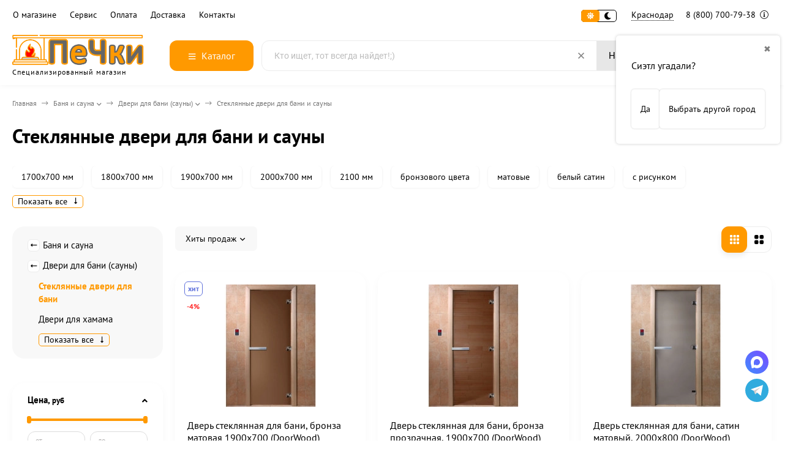

--- FILE ---
content_type: text/html; charset=utf-8
request_url: https://krasnodar.pechki66.ru/category/steklyannye_dveri_dlya_sauny_i_bani/
body_size: 40451
content:
<!DOCTYPE html><html lang="ru"><head ><meta http-equiv="Content-Type" content="text/html; charset=utf-8"><meta name="viewport" content="width=device-width, initial-scale=1"><meta http-equiv="x-ua-compatible" content="IE=edge"><title>Купить стеклянные двери для бань и саун в Краснодаре по цене интернет-магазина «Печки 66»​</title><meta name="description" content="⭐️⭐️⭐️⭐️⭐Заказать стеклянные двери для бань и саун по низким ценам с удобной и быстрой доставкой в Краснодаре. ✔Рассрочка на стеклянную дверь для бани и сауны без переплат или кредит. ✔Гарантия от производителя. ✔Сервисное обслуживание. ✔Бесплатная замена или возврат стоимости товара."><link rel="canonical" href="https://krasnodar.pechki66.ru/category/steklyannye_dveri_dlya_sauny_i_bani/"><link rel="icon" href="/favicon.ico"><link rel="shortcut icon" href="/favicon.ico"><!-- rss --><style>:root {--body-bg-color: #FFF;--body-text-color: #000;--price-compare-color: #656565;--popup-bg-color: #FFF;--popup-text-color: #000;--popup-border-elements: #e9e9e9;--input-bg-color: #FFF;--input-border-color: #dddddd;--input-hover-border-color: #c9c9c9;--wrap-bg-color: #FFF;--border-elements-color: #ededed;}.dark-theme{--body-bg-color: #1a1a1a;--body-text-color: #d9d9d9;--price-compare-color: #c4c4c4;--popup-bg-color: #313131;--popup-text-color: #fff;--popup-border-elements: #424242;--input-bg-color: #282828;--input-border-color: #404040;--input-hover-border-color: #505050;--wrap-bg-color: #282828;--border-elements-color: rgba(255,255,255,0.1);}:root {--bs-bg-color: #187af7;--bs-bg-color-font: #000000;--bs-color: #FF9900;--ac-bg-color: #FF9900;--ac-bg-color-font: #ffffff;--ac-color: #FF9900;--link-hover-color: #FF9900;--counter-color-bg: #FF9900;--counter-color-font: #ffffff;--filter-mobile-button-counter-color: #FF9900;--rating-color: #FF9900;--bonus-bg-color: #f6f6f6;--bonus-font-color: #FF9900;--button-color-bg: #FF9900;--button-color-font: #ffffff;--button-box-shadow: 0 5px 10px rgba(0,0,0,0.07);--add2cart-button-color-bg: #339900;--add2cart-button-color-font: #ffffff;--add2cart-button-box-shadow: 0 5px 10px rgba(0,0,0,0.07);--cart-added-button-color-bg: #FF9900;--cart-added-button-color-font: #ffffff;--cart-added-button-box-shadow: 0 5px 10px rgba(0,0,0,0.07);--fastorder-color-bg: #f0efef;--fastorder-color-border: #FF6633;--fastorder-color-font: #1c1c1c;--checkbox-color-bg: #FF9900;--checkbox-color-font: #ffffff;--checkbox-box-shadow: 0 3px 5px rgba(0,0,0,0.1);--product-options-color-bg: #FF9900;--product-options-color-font: #ffffff;--product-options-shadow: 0 5px 10px rgba(0,0,0,0.05);--header-color-bg: #ffffff;--header-color-font: #000000;--header-shadow: 0 0 10px rgba(0,0,0,.05);--header-users-btns-color: #FF9900;--header-users-btns-border-color: #FF9900;--header-counters-bg-color: #FF9900;--header-counters-font-color: #ffffff;--header-ordercall-border-color: #FF9900;--header-logo-color-font: #FF9900;--header-logo-color-font-second: #FFF;--header-logo-color-font-tagline: inherit;--header-logo-img-width: 220px;--header-logo-img-height: 50px;--header-logo-mobile-img-width: none;--header-logo-mobile-img-height: 40px;--header-catalog-open-color-bg: #FF9900;--header-catalog-open-color-font: #ffffff;--popup-catalog-item-hover-border-color: #FF9900;--popup-catalog-item-hover-color: #FF9900;--popup-catalog-item-bg-color: #f8f7f7;--sidebar-catalog-item-hover-bg-color: #FFF;--sidebar-catalog-item-hover-border-color: #FF9900;--sidebar-catalog-item-hover-font-color: #FF9900;--sidebar-mainmanu-height: 53px;--facts-color-font: #ffffff;--facts-color-bg: #FF9900;--facts-count-color-font: #ffffff;--footer-color-bg: #000;--footer-color-font: #FFF;--footer-color-border: #FFF;--footer-elements-border-color: rgba(255,255,255,0.25);--badge-new-color: #1aaa2b;--badge-new-bg: #FFF;--badge-new-border: #1aaa2b;--badge-bestseller-color: #6173dc;--badge-bestseller-bg: #FFFFFF;--badge-bestseller-border: #6173dc;--badge-lowprice-color: #ff2424;--badge-lowprice-bg: #FFF;--badge-lowprice-border: #ff2424;--badge-discount-color: #ff2424;--badge-discount-bg: #FFF;--badge-discount-border: #FFF;--filters-varinas-scroll-height: 200px;--filters-varinas-colors-scroll-height: 200px;--product-tile-name-height: 80px;;--product-tile-image-block-height: 200px;--product-tile-image-block-padding: 20px;--product-mini-v-image-block-height: 120px;--product-mini-v-image-block-margin: 15px;--product-mini-v-image-block-margin-mobile: 10px;--product-list-image-block-width: 25%;--product-book-image-block-width: 43%;--product-mini-h-image-block-width: 48%;--product-mini-h-image-block-height: 135px;--product-gallery-img-height-mobile: 250px;--border-radius-image-product-preview: 10px;--border-radius-image-product-mini-preview: 8px;--border-radius-image-product-gallery: 25px;--border-radius-image-product-slider: 15px;--border-radius-image-product-small: 5px;--border-radius-image-categories: 10px;--i-msg-bg-color: #ff4545;--i-msg-font-color: #FFF;--category-list-icon-size: 25px;}/* переменные цветов в темной версии темы */.dark-theme{--bs-bg-color: #187af7;--bs-bg-color-font: #FFF;--bs-color: #187af7;--ac-bg-color: #fdad1a;--ac-bg-color-font: #FFF;--ac-color: #fdad1a;--link-hover-color: #b6b6b6;--counter-color-bg: #fdad1a;--counter-color-font: #FFF;--filter-mobile-button-counter-color: #fdad1a;--rating-color: #fdad1a;--bonus-bg-color: rgba(255,255,255,0.1);--bonus-font-color: #FFF;--button-color-bg: #187af7;--button-color-font: #FFF;--add2cart-button-color-bg: #187af7;--add2cart-button-color-font: #FFF;--cart-added-button-color-bg: #fdad1a;--cart-added-button-color-font: #FFF;--fastorder-color-bg: var(--wrap-bg-color);--fastorder-color-border: #187af7;--fastorder-color-font: var(--body-text-color);--checkbox-color-bg: #fdad1a;--checkbox-color-font: #FFF;--product-options-color-bg: #fdad1a;--product-options-color-font: #FFF;--header-color-bg: #1a1a1a;--header-color-font: #d9d9d9;--dark-teme-header-fixed-color-bg: #000;--header-users-btns-color: #d9d9d9;--header-users-btns-border-color: rgba(255,255,255,0.15);--header-counters-bg-color: #fdad1a;--header-counters-font-color: #FFF;--header-ordercall-border-color: #fdad1a;--header-logo-color-font: #fdad1a;--header-logo-color-font-second: #FFF;--header-logo-color-font-tagline: #000000;--header-catalog-open-color-bg: #fdad1a;--header-catalog-open-color-font: #FFF;--popup-catalog-item-hover-border-color: #FF9900;--popup-catalog-item-hover-color: #d9d9d9;--popup-catalog-item-bg-color: rgba(255,255,255, 0.05);--sidebar-catalog-item-hover-bg-color: #252525;--sidebar-catalog-item-hover-border-color: #FF9900;--sidebar-catalog-item-hover-font-color: var(--link-hover-color);--facts-color-font: #FFF;--facts-color-bg: #187af7;--facts-count-color-font: #fdad1a;--footer-color-bg: #1a1a1a;--footer-color-font: #d9d9d9;--footer-elements-border-color: rgba(255, 255, 255, 0.08);--badge-new-color: #1aaa2b;--badge-new-bg: #FFF;--badge-new-border: #1aaa2b;--badge-bestseller-color: #6173dc;--badge-bestseller-bg: #FFFFFF;--badge-bestseller-border: #6173dc;--badge-lowprice-color: #ff2424;--badge-lowprice-bg: #FFF;--badge-lowprice-border: #ff2424;--badge-discount-color: #ff2424;--badge-discount-bg: #efefef;--badge-discount-border: #efefef;--i-msg-bg-color: #333333;--i-msg-font-color: #FFF;}</style><script>var globalThemeSettings = {isMobile: 0,isRetina: 1,isLazyImages: 1,cartAddedAlertMessage: {"msg":"\u0422\u043e\u0432\u0430\u0440 \u0434\u043e\u0431\u0430\u0432\u043b\u0435\u043d \u0432 \u043a\u043e\u0440\u0437\u0438\u043d\u0443!","btn":"\u041f\u0435\u0440\u0435\u0439\u0442\u0438","url":"\/order\/"},favoriteAddedAlertMessage: {"msg":"\u0422\u043e\u0432\u0430\u0440 \u0434\u043e\u0431\u0430\u0432\u043b\u0435\u043d \u0432 \u0438\u0437\u0431\u0440\u0430\u043d\u043d\u043e\u0435!","btn":"\u041f\u0435\u0440\u0435\u0439\u0442\u0438","url":"\/search\/?list=favorites"},compareAddedAlertMessage: {"msg":"\u0422\u043e\u0432\u0430\u0440 \u0434\u043e\u0431\u0430\u0432\u043b\u0435\u043d \u0432 \u0441\u0440\u0430\u0432\u043d\u0435\u043d\u0438\u0435!","btn":"\u041f\u0435\u0440\u0435\u0439\u0442\u0438","url":"\/compare\/"},isFormStylerInit: false,isFilters: 1,isDemoSettings: 0,isLocationSelect: 0,isCurrencySelect: 0,countFavorites: '10',countViewed: '10',currency: {"code":"RUB","sign":"\u0440\u0443\u0431.","sign_html":"<span class=\"ruble\">\u20bd<\/span>","sign_position":1,"sign_delim":" ","decimal_point":",","frac_digits":"2","thousands_sep":" "},quantityLocalesMin: 'мин. %s',quantityLocalesMax: 'макс. %s',cartUrl: '/order/',cartUrlSave: '/cart/save/',cartUrlDelete: '/cart/delete/',isPremium: 0,isSaveCartItemCount: true,cartItems: [],isSeoFilterBlockedOPtions: 1,isTileGalleryProductPreview: 1,isDesktopDisplayMobileInterface: 0,isProductOptionsCrossoutNotAvailable: 1};var htmlEl = document.documentElement,isDarkTheme = 1,isLightTheme = 1,defaultTypeTheme = "light",localStorageTypeTheme = localStorage.getItem("type_theme");if(isDarkTheme && (localStorageTypeTheme == "dark" || !isLightTheme || (localStorageTypeTheme == null && defaultTypeTheme == "dark"))){htmlEl.classList.add('dark-theme');}else{htmlEl.classList.remove('dark-theme');}</script><script src="/wa-content/js/jquery/jquery-1.11.1.min.js"></script><link href="/wa-data/public/shop/themes/yandex/shop-desktop.min.css?v2.1.0.1" rel="stylesheet" type="text/css"><!-- plugin hook: 'frontend_head' --><meta property='og:image' content='https://krasnodar.pechki66.ru/wa-data/public/shop/skcatimage/108/image_steklo.jpg'><meta property="og:enabled" content="1">
<meta property="og:type" content="article">
<meta property="og:url" content="https://krasnodar.pechki66.ru/category/steklyannye_dveri_dlya_sauny_i_bani/">
<meta property="og:title" content="Купить стеклянные двери для бань и саун в Краснодаре по цене интернет-магазина «Печки 66»​">
<meta property="og:description" content="⭐️⭐️⭐️⭐️⭐Заказать стеклянные двери для бань и саун по низким ценам с удобной и быстрой доставкой в Краснодаре. ✔Рассрочка на стеклянную дверь для бани и сауны без переплат или кредит. ✔Гарантия от производителя. ✔Сервисное обслуживание. ✔Бесплатная замена или возврат стоимости товара.">
<link rel="icon" href="/favicon.ico?v=1638380203" type="image/x-icon" /><meta name="yandex-verification" content="a64184f6eff7e271" />
<link rel="icon" href="/wa-data/public/site/data/pechki66.ru/favicon.svg" type="image/svg+xml"></head><body><div class="header-top"><div class="l-wrapper header-top__inner"><div class="js-header-menu header-menu responsived-before-init" data-class-el="header-menu__item" data-class-sub-el="header-submenu__item"><div class="js-header-menu-item header-menu__item"><a class="cl-st" href="/company/">О магазине</a><div class="js-header-submenu-outer header-submenu__outer"><div class="js-header-submenu header-submenu"><div class="js-header-submenu-item header-submenu__item"><a href="/reviews/">Отзывы</a></div><div class="js-header-submenu-item header-submenu__item"><a href="/brand/">Бренды</a></div><div class="js-header-submenu-item header-submenu__item"><a href="/personal_data_processing_policies/">Политика конфиденциальности</a></div><div class="js-header-submenu-item header-submenu__item"><a href="/usloviya-predostavleniya-uslug/">Условия предоставления услуг</a></div></div></div></div><div class="js-header-menu-item header-menu__item"><a class="cl-st" href="/warranty/">Сервис</a><div class="js-header-submenu-outer header-submenu__outer"><div class="js-header-submenu header-submenu"><div class="js-header-submenu-item header-submenu__item"><a href="/besplatnyy-raschet-dymokhoda/">Расчет дымохода</a></div><div class="js-header-submenu-item header-submenu__item"><a href="/warranty/">Гарантия и возврат товара</a></div></div></div></div><div class="js-header-menu-item header-menu__item"><a class="cl-st" href="/payment/">Оплата</a><div class="js-header-submenu-outer header-submenu__outer"><div class="js-header-submenu header-submenu"><div class="js-header-submenu-item header-submenu__item"><a href="/rassrochka/">Рассрочка и кредит</a></div><div class="js-header-submenu-item header-submenu__item"><a href="/snizim-tsenu/">Нашли дешевле?</a></div></div></div></div><div class="js-header-menu-item header-menu__item"><a class="cl-st" href="/delivery/">Доставка</a></div><div class="js-header-menu-item header-menu__item"><a class="cl-st" href="/contacts/">Контакты</a></div><div data-type="else" class="js-header-menu-item header-menu__item __else hide"><span class="header-menu__else"><i class="fas fa-circle"></i><i class="fas fa-circle"></i><i class="fas fa-circle"></i></span><div class="js-header-submenu-outer header-submenu__outer"><div class="js-header-submenu header-submenu"></div></div></div></div><div class="header-top-right">    <div class="js-switch-type-theme switch-type-theme">
                <div class="js-switch-type-theme-buttons switch-type-theme__buttons  -popup-title"  data-title-dark="Включить светлую тему" data-title-light="Включить темную тему">
            <i data-type="light" class="js-switch-type-theme-item switch-type-theme__item fas fa-sun"></i>
            <i data-type="dark" class="js-switch-type-theme-item switch-type-theme__item fas fa-moon"></i>
            <i class="switch-type-theme__slider"></i>
        </div>
    </div>
<div class="header-location"><div class="shop-regions-btn-wrapper">
    
    <span class="shop-regions-open-window-btn shop-regions-action-link">Краснодар</span>

                    
                    <div
                    class="shop-regions-confirm-window"
                    data-country-iso3="usa"
                    data-region-code="WA"
                    data-city="Сиэтл"
                    data-same=""
            >
                <div class="shop-regions-confirm-window__close-btn">✖</div>
                <div class="shop-regions-confirm-window__text">
                    Сиэтл угадали?                </div>
                <div class="shop-regions-confirm-window__btns-wrapper">
                    <div class="shop-regions-confirm-window__btn shop-regions-confirm-window__confirm-btn">
                        Да
                    </div>
                    <div class="shop-regions-confirm-window__btn shop-regions-confirm-window__choose-another-btn">
                        Выбрать другой город
                    </div>
                </div>
            </div>
            </div></div><div class="header-phone dropdown-open"><a class="js-header-phone-number header-phone__number cl-st" rel="nofollow" href="tel:88007007938">8 (800) 700-79-38 <i class="header-phone__info fal fa-info-circle"></i></a><div class="dropdown-popup header-popup-contacts"><div class="dropdown-popup__inner -popup-contacts"><div class="popup-contacts__inner"><div class="popup-contacts__item"><a class="popup-contacts__phone" rel="nofollow" href="tel:88007007938">8 (800) 700-79-38</a><div class="popup-contacts__hint">для Краснодара</div></div><div class="popup-contacts__item"><a class="popup-contacts__phone" rel="nofollow" href="tel:88007007938">8 (800) 700-79-38</a><div class="popup-contacts__hint">Бесплатный звонок по РФ</div></div><div class="popup-contacts__item"><div class="popup-contacts__messengers"><a target="_blank" rel="nofollow" href="https://wa.me/79638579655" class="popup-contacts__messenger"><span class="fab fa-whatsapp"></span></a><a target="_blank" rel="nofollow" href="https://t.me/Pechki66" class="popup-contacts__messenger"><span class="fab fa-telegram"></span></a></div></div><div class="popup-contacts__item"><a class="popup-contacts__email" rel="nofollow" href="mailto:krasnodar@pechki66.ru">krasnodar@pechki66.ru</a><div class="popup-contacts__hint">E-mail адрес</div></div><div class="popup-contacts__item"><span class="popup-contacts__timetable">Пн—Пт 09:00—18:00 | Сб 10:00—14:00</span><div class="popup-contacts__hint">График работы</div></div><div class="popup-contacts__item __w100"><div class="popup-contacts__address">г. Краснодар, ул. 2-ая линия Нефтяников, 2</div><span class="js-popup-map popup-contacts__open-map link-ac-border -sk-small" data-href="https://yandex.ru/map-widget/v1/?um=constructor%3Adef0a6035a40395ac1ec58c1b9b038f163d21b7ebad86ffef2e2be35823c6072&amp;source=constructor">Смотреть на карте</span></div></div></div></div></div></div></div></div><div class="header-outer"><div class="header-main js-header-fixed"><div class="l-wrapper header-main__inner"><span class="js-mm-mobile-open m-header-btn -menu -sk-d-hide"><i class="far fa-bars"></i></span><a href="/" class="header-logo no-link -sk-img"> <img class="header-logo__image  js-logo-retina" data-at2x="/wa-data/public/site/themes/yandex/img/logo@2x.webp?v1727195599" src="/wa-data/public/site/themes/yandex/img/logo.webp?v1727195599" alt="ПеЧки66.ру"><span class="header-logo__tagline">Специализированный магазин</span></a><div class="header-catalog"><span class="js-header-catalog-open header-catalog__open"><i class="header-catalog__icon-bar far fa-bars"></i>Каталог</span></div><div class="js-popup-catalog popup-catalog" data-retina="1" data-lazy="1"><div class="popup-catalog__inner"><div class="js-popup-catalog-items popup-catalog__items"><div data-id="add-4244" class="popup-catalog-item has-child js-popup-catalog-item" ><a class="popup-catalog-item__inner" href="/category/banya_i_sauna/"><span class="popup-catalog-item__title">Баня и сауна</span></a></div><div data-id="add-4301" class="popup-catalog-item has-child js-popup-catalog-item" ><a class="popup-catalog-item__inner" href="/category/pechi_dlya_doma/"><span class="popup-catalog-item__title">Печи для дома</span></a></div><div data-id="add-4331" class="popup-catalog-item has-child js-popup-catalog-item" ><a class="popup-catalog-item__inner" href="/category/kaminy/"><span class="popup-catalog-item__title">Камины</span></a></div><div data-id="add-4348" class="popup-catalog-item has-child js-popup-catalog-item" ><a class="popup-catalog-item__inner" href="/category/kotly/"><span class="popup-catalog-item__title">Котлы</span></a></div><div data-id="add-4112" class="popup-catalog-item has-child js-popup-catalog-item" ><a class="popup-catalog-item__inner" href="/category/dymohody/"><span class="popup-catalog-item__title">Дымоходы</span></a></div><div data-id="add-4143" class="popup-catalog-item has-child js-popup-catalog-item" ><a class="popup-catalog-item__inner" href="/category/materialy_dlya_montazha/"><span class="popup-catalog-item__title">Материалы для монтажа дымоходов и печей</span></a></div><div data-id="add-4170" class="popup-catalog-item has-child js-popup-catalog-item" ><a class="popup-catalog-item__inner" href="/category/tovary_dlya_pechnika/"><span class="popup-catalog-item__title">Для печника</span></a></div><div data-id="add-4187" class="popup-catalog-item has-child js-popup-catalog-item" ><a class="popup-catalog-item__inner" href="/category/gotovim-na-ogne/"><span class="popup-catalog-item__title">Готовим на огне</span></a></div><div data-id="add-4226" class="popup-catalog-item has-child js-popup-catalog-item" ><a class="popup-catalog-item__inner" href="/category/chugunnaya_posuda/"><span class="popup-catalog-item__title">Чугунная посуда</span></a></div><div data-id="add-4380" class="popup-catalog-item js-popup-catalog-item" ><a class="popup-catalog-item__inner" href="/category/rasprodazha/"><span class="popup-catalog-item__title">Распродажа</span></a></div><div data-id="brands" class="popup-catalog-item js-popup-catalog-item"><a class="popup-catalog-item__inner" rel="nofollow" href="/brand/"><span class="popup-catalog-item__title">Бренды</span></a></div></div><div data-parent-id="add-4244" class="popup-submenu js-popup-submenu"><div class="popup-submenu__inner"><div class="popup-submenu__head">Баня и сауна<i class="js-popup-catalog-close popup-catalog-close fas fa-times"></i></div><div class="popup-submenu-deployed"><div class="popup-submenu-deployed__item"><div class="popup-submenu-deployed__inner"><a class="popup-submenu-deployed__title" href="/category/pechi_dlya_bani/">Печи для бани </a><div class="popup-submenu-deployed__sub"><a href="/category/pechi_dlya_bani/?price_max=25000">Печи до 25 000 р</a></div><div class="popup-submenu-deployed__sub"><a href="/category/drovyanye_pechi_dlya_bani/">Дровяные печи для бани</a></div><div class="popup-submenu-deployed__sub"><a href="/category/chugunnye_pechi_dlya_bani/">Чугунные печи для бани</a></div><div class="popup-submenu-deployed__sub"><a href="/category/pechi_dlya_bani/s_zakrytoj_kamenkoj/">Печи с закрытой каменкой</a></div><div class="popup-submenu-deployed__sub"><a href="/category/pechi_dlya_bani_s_bakom_dlya_vody/">Печи для бани с баком для воды</a></div><div class="popup-submenu-deployed__sub"><a href="/category/pechi_dlya_bani_iz_nerzhavejki/">Печи для бани из нержавейки</a></div><div class="popup-submenu-deployed__sub"><a href="/category/gazovye_pechi_dlya_bani/">Газовые печи для бани</a></div><div class="popup-submenu-deployed__sub"><a href="/category/pech-dlya-bani-na-tri-pomeshcheniya/">Печь для бани на 3 помещения</a></div><div class="popup-submenu-deployed__sub"><a href="/category/pechi_v_kamennoj_oblicovke/">Печи для бани в облицовке</a></div><div class="popup-submenu-deployed__sub"><a href="/category/komplektuyushchie_i_zapchasti_dlya_pechej_bannyx/">Комплектующие для банных печей</a></div></div></div><div class="popup-submenu-deployed__item"><div class="popup-submenu-deployed__inner"><a class="popup-submenu-deployed__title" href="/category/dveri-dlya-bani/">Двери для бани (сауны) </a><div class="popup-submenu-deployed__sub"><a href="/category/steklyannye_dveri_dlya_sauny_i_bani/">Стеклянные двери для бани</a></div><div class="popup-submenu-deployed__sub"><a href="/category/steklyannye_dveri_dlya_sauny_i_bani/matovye/">Матовые</a></div><div class="popup-submenu-deployed__sub"><a href="/category/steklyannye_dveri_dlya_sauny_i_bani/bronza/">Бронзового цвета</a></div><div class="popup-submenu-deployed__sub"><a href="/category/steklyannye_dveri_dlya_sauny_i_bani/s-risunkom/">С рисунком</a></div><div class="popup-submenu-deployed__sub"><a href="/category/steklyannye_dveri_dlya_sauny_i_bani/satin/">Сатин (белый матовый)</a></div><div class="popup-submenu-deployed__sub"><a href="/category/dveri-dlya-hamama/">Двери для хамама</a></div><div class="popup-submenu-deployed__sub"><a href="/category/derevyannye-dveri-dlya-bani/">Двери для бани деревянные</a></div><div class="popup-submenu-deployed__sub"><a href="/category/vkhodnye-dveri-dlya-bani/">Входные двери для бани</a></div></div></div><div class="popup-submenu-deployed__item"><div class="popup-submenu-deployed__inner"><a class="popup-submenu-deployed__title" href="/category/baki_i_teploobmenniki/">Баки и теплообменники </a><div class="popup-submenu-deployed__sub"><a href="/category/teploobmennik_na_trubu/">Теплообменники</a></div><div class="popup-submenu-deployed__sub"><a href="/category/bak_na_trubu_dlya_bani/">Баки на трубе (самовар)</a></div><div class="popup-submenu-deployed__sub"><a href="/category/bak_vynosnoj/">Бак на стену (выносной)</a></div><div class="popup-submenu-deployed__sub"><a href="/category/navesnoj_bak/">Навесной бак</a></div><div class="popup-submenu-deployed__sub"><a href="/category/dlya_podklyucheniya_teploobmennika/">Для подключения теплообменника</a></div></div></div><div class="popup-submenu-deployed__item"><div class="popup-submenu-deployed__inner"><a class="popup-submenu-deployed__title" href="/category/aksessuary-dlya-bani-i-sauny/">Аксессуары для бани и сауны </a><div class="popup-submenu-deployed__sub"><a href="/category/zaparniki-shayki-vedra-i-tazy/">Запарники, шайки, ведра и тазы</a></div><div class="popup-submenu-deployed__sub"><a href="/category/oblivnye-ustroystva/">Обливные устройства</a></div><div class="popup-submenu-deployed__sub"><a href="/category/gimalayskaya-sol/">Гималайская соль</a></div></div></div><div class="popup-submenu-deployed__item"><div class="popup-submenu-deployed__inner"><a class="popup-submenu-deployed__title" href="/category/ehlektrokamenki/">Электрокаменки </a><div class="popup-submenu-deployed__sub"><a href="/category/ehlektrokamenki/?order=asc&amp;sort=price">Недорогие</a></div><div class="popup-submenu-deployed__sub"><a href="/category/ehlektrokamenki/220-volt/">Электрокаменки 220В</a></div><div class="popup-submenu-deployed__sub"><a href="/category/ehlektrokamenki/380-volt/">Электрокаменки 380В</a></div><div class="popup-submenu-deployed__sub"><a href="/category/ehlektrokamenki/so-vstroennym-pultom/">Со встроенным пультом</a></div><div class="popup-submenu-deployed__sub"><a href="/category/ehlektrokamenki/s-vynosnym-pultom/">С выносным пультом</a></div><div class="popup-submenu-deployed__sub"><a href="/category/ehlektrokamenki/s_zakrytoj_kamenkoj/">С закрытой каменкой</a></div><div class="popup-submenu-deployed__sub"><a href="/category/ehlektrokamenki/s-parogeneratorom-dlya-sauny/">С парогенератором</a></div><div class="popup-submenu-deployed__sub"><a href="/category/pulty_dlya_ehlektrokamenok/">Пульты для электрокаменок</a></div><div class="popup-submenu-deployed__sub"><a href="/category/aksessuary_i_zapchasti/">Аксессуары и запчасти</a></div></div></div><div class="popup-submenu-deployed__item"><div class="popup-submenu-deployed__inner"><a class="popup-submenu-deployed__title" href="/category/vse_dlya_obustrojstvo_bani/">Все для обустройства бани </a><div class="popup-submenu-deployed__sub"><a href="/category/abazhury-dlya-bani/">Абажуры</a></div><div class="popup-submenu-deployed__sub"><a href="/category/svetilniki-dlya-bani/">Светильники</a></div><div class="popup-submenu-deployed__sub"><a href="/category/derevyannye-okna-dlya-bani/">Окна для бани</a></div><div class="popup-submenu-deployed__sub"><a href="/category/ventilyatsiya-dlya-bani/">Все для вентиляции в бане</a></div><div class="popup-submenu-deployed__sub"><a href="/category/plitka-iz-kamnya/">Плитка из натурального камня</a></div><div class="popup-submenu-deployed__sub"><a href="/category/osveshchenie-dlya-bani-i-sauny/">Освещение для бани и сауны</a></div><div class="popup-submenu-deployed__sub"><a href="/category/fitobochki/">Фитобочки</a></div><div class="popup-submenu-deployed__sub"><a href="/category/kupeli/">Купели</a></div><div class="popup-submenu-deployed__sub"><a href="/category/furako/">Японская баня Фурако</a></div></div></div><div class="popup-submenu-deployed__item"><div class="popup-submenu-deployed__inner"><a class="popup-submenu-deployed__title" href="/category/parogeneratory_dlya_bani/">Парогенераторы для бани </a></div></div><div class="popup-submenu-deployed__item"><div class="popup-submenu-deployed__inner"><a class="popup-submenu-deployed__title" href="/category/kamni_dlya_bani/">Камни для бани </a><div class="popup-submenu-deployed__sub"><a href="/category/kamni_dlya_bani/keramicheskie/">Керамические</a></div><div class="popup-submenu-deployed__sub"><a href="/category/kamni_dlya_bani/zhadeit/">Жадеит</a></div><div class="popup-submenu-deployed__sub"><a href="/category/kamni_dlya_bani/chernyj-princ/">Черный принц</a></div><div class="popup-submenu-deployed__sub"><a href="/category/kamni_dlya_bani/-chugunnye/">Чугунные закладки</a></div><div class="popup-submenu-deployed__sub"><a href="/category/kamni_dlya_bani/?vid_kamnya%5B%5D=5282">Закладки из нержавейки</a></div></div></div><div class="popup-submenu-deployed__item"><div class="popup-submenu-deployed__inner"><a class="popup-submenu-deployed__title" href="/category/oblicovki_dlya_pechej/">Облицовки для печей </a></div></div></div></div></div><div data-parent-id="add-4301" class="popup-submenu js-popup-submenu"><div class="popup-submenu__inner"><div class="popup-submenu__head">Печи для дома<i class="js-popup-catalog-close popup-catalog-close fas fa-times"></i></div><div class="popup-submenu-deployed"><div class="popup-submenu-deployed__item"><div class="popup-submenu-deployed__inner"><a class="popup-submenu-deployed__title" href="/category/chugunnye_pechi/">Чугунные печи </a><div class="popup-submenu-deployed__sub"><a href="/category/chugunnye_pechi/?price_max=60000">Недорогие</a></div><div class="popup-submenu-deployed__sub"><a href="/category/chugunnye_pechi/?varochnaya_poverkhnost%5B%5D=251">С плитой</a></div><div class="popup-submenu-deployed__sub"><a href="/category/chugunnye_pechi/burzhujka/">Буржуйки</a></div></div></div><div class="popup-submenu-deployed__item"><div class="popup-submenu-deployed__inner"><a class="popup-submenu-deployed__title" href="/category/pechi_kaminy/">Печи камины </a><div class="popup-submenu-deployed__sub"><a href="/category/pechi_kaminy/?order=desc&amp;price_max=40000&amp;price_min=10000&amp;sort=total_sales">Недорогие</a></div><div class="popup-submenu-deployed__sub"><a href="/category/pechi_kaminy/chugunnye/">Чугунные</a></div><div class="popup-submenu-deployed__sub"><a href="/category/pechi_kaminy/uglovye/">Угловые</a></div><div class="popup-submenu-deployed__sub"><a href="/category/izrazcovye-pechi/">В изразцах</a></div><div class="popup-submenu-deployed__sub"><a href="/category/pechi_kaminy/s-vodyanym-konturom/">С водяным контуром</a></div></div></div><div class="popup-submenu-deployed__item"><div class="popup-submenu-deployed__inner"><a class="popup-submenu-deployed__title" href="/category/otopitelnye_pechi/">Отопительные печи </a><div class="popup-submenu-deployed__sub"><a href="/category/otopitelnye_pechi/?order=asc&amp;sort=price">Недорогие</a></div><div class="popup-submenu-deployed__sub"><a href="/category/pechi_otopitelno-varochnye/">С плитой</a></div><div class="popup-submenu-deployed__sub"><a href="/category/pechi-dlitelnogo-goreniya/">Длительного горения</a></div><div class="popup-submenu-deployed__sub"><a href="/category/pechi_s_vodyanym_konturom/">С водяным контуром</a></div><div class="popup-submenu-deployed__sub"><a href="/category/otopitelnye_pechi/sadovye/">Садовые</a></div><div class="popup-submenu-deployed__sub"><a href="/category/pechi-dlya-garazha/">Для гаража</a></div><div class="popup-submenu-deployed__sub"><a href="/category/otopitelnye_pechi/na-ugle/">На угле</a></div></div></div><div class="popup-submenu-deployed__item"><div class="popup-submenu-deployed__inner"><a class="popup-submenu-deployed__title" href="/category/teplonakopitelnye_pechi/">Теплонакопительные печи </a></div></div><div class="popup-submenu-deployed__item"><div class="popup-submenu-deployed__inner"><a class="popup-submenu-deployed__title" href="/category/pechi-plity_s_duhovym_shkafom/">Печи-плиты с духовым шкафом </a></div></div><div class="popup-submenu-deployed__item"><div class="popup-submenu-deployed__inner"><a class="popup-submenu-deployed__title" href="/category/pechi-pohodnye/">Печи походные </a></div></div><div class="popup-submenu-deployed__item"><div class="popup-submenu-deployed__inner"><a class="popup-submenu-deployed__title" href="/category/komplektuyushchie-dlya-otopitelnykh-pechey/">Комплектующие для отопительных печей </a></div></div></div></div></div><div data-parent-id="add-4331" class="popup-submenu js-popup-submenu"><div class="popup-submenu__inner"><div class="popup-submenu__head">Камины<i class="js-popup-catalog-close popup-catalog-close fas fa-times"></i></div><div class="popup-submenu-deployed"><div class="popup-submenu-deployed__item"><div class="popup-submenu-deployed__inner"><a class="popup-submenu-deployed__title" href="/category/kaminnye_topki/">Каминные топки </a><div class="popup-submenu-deployed__sub"><a href="/category/kaminnye_topki/?order=asc&amp;sort=price">Недорогие</a></div><div class="popup-submenu-deployed__sub"><a href="/category/kaminnye_topki/chugunnye/">Топки чугунные</a></div><div class="popup-submenu-deployed__sub"><a href="/category/kaminnye_topki/uglovaya/">Угловые топки</a></div><div class="popup-submenu-deployed__sub"><a href="/category/kaminnye_topki/s-vodyanym-konturom/">Топки с водяным контуром</a></div><div class="popup-submenu-deployed__sub"><a href="/category/kaminnye_topki/?order=asc&amp;sort=price">Недорогие</a></div></div></div><div class="popup-submenu-deployed__item"><div class="popup-submenu-deployed__inner"><a class="popup-submenu-deployed__title" href="/category/biokaminy/">Биокамины </a><div class="popup-submenu-deployed__sub"><a href="/category/biokaminy/nastolnyy/">Настольные биокамины</a></div><div class="popup-submenu-deployed__sub"><a href="/category/biokaminy/vstraivaemyy/">Встраиваемые биокамины</a></div><div class="popup-submenu-deployed__sub"><a href="/category/biokaminy/nastennyy/">Настенный биокамин</a></div><div class="popup-submenu-deployed__sub"><a href="/category/biokaminy/uglovoy/">Угловые биокамины</a></div><div class="popup-submenu-deployed__sub"><a href="/category/biokaminy/tortsevoy/">Торцевые биокамины</a></div><div class="popup-submenu-deployed__sub"><a href="/category/biokaminy/skvoznoy/">Сквозные биокамины</a></div><div class="popup-submenu-deployed__sub"><a href="/category/biokaminy/napolnyy/">Напольный биокамин</a></div><div class="popup-submenu-deployed__sub"><a href="/category/biokaminy/toplivnyy-blok/">Топливный блок</a></div><div class="popup-submenu-deployed__sub"><a href="/category/biokaminy/biotoplivo/">Биотопливо</a></div></div></div><div class="popup-submenu-deployed__item"><div class="popup-submenu-deployed__inner"><a class="popup-submenu-deployed__title" href="/category/pechi_kaminy/">Печи-камины </a><div class="popup-submenu-deployed__sub"><a href="/category/pechi_kaminy/?order=desc&amp;price_max=40000&amp;price_min=10000&amp;sort=total_sales">Недорогие</a></div><div class="popup-submenu-deployed__sub"><a href="/category/pechi_kaminy/chugunnye/">Из чугуна</a></div><div class="popup-submenu-deployed__sub"><a href="/category/pechi_kaminy/uglovye/">Угловые печи</a></div><div class="popup-submenu-deployed__sub"><a href="/category/pechi_kaminy/s-vodyanym-konturom/">С контуром отопления</a></div></div></div><div class="popup-submenu-deployed__item"><div class="popup-submenu-deployed__inner"><a class="popup-submenu-deployed__title" href="/category/elektrokaminy/">Электрические камины </a><div class="popup-submenu-deployed__sub"><a href="/category/kaminokomplekty/">Каминокомплекты</a></div><div class="popup-submenu-deployed__sub"><a href="/category/elektrokaminy/parovoy/">Паровые</a></div><div class="popup-submenu-deployed__sub"><a href="/category/elektrokaminy/s-effektom-zhivogo-ognya/">С эффектом живого огня 3D</a></div></div></div><div class="popup-submenu-deployed__item"><div class="popup-submenu-deployed__inner"><a class="popup-submenu-deployed__title" href="/category/izrazcovye_kaminy/">Изразцовые камины </a></div></div><div class="popup-submenu-deployed__item"><div class="popup-submenu-deployed__inner"><a class="popup-submenu-deployed__title" href="/category/kaminnye_oblicovki/">Каминные облицовки </a></div></div><div class="popup-submenu-deployed__item"><div class="popup-submenu-deployed__inner"><a class="popup-submenu-deployed__title" href="/category/gotovye_kaminy/">Готовые камины </a></div></div><div class="popup-submenu-deployed__item"><div class="popup-submenu-deployed__inner"><a class="popup-submenu-deployed__title" href="/category/aksessuary-dlya-kaminov/">Аксессуары и материалы для каминов </a><div class="popup-submenu-deployed__sub"><a href="/category/materialy-dlya-oblicovki-kamina/">Материалы для облицовки камина</a></div><div class="popup-submenu-deployed__sub"><a href="/category/kaminnye-reshetki/">Каминные решетки</a></div><div class="popup-submenu-deployed__sub"><a href="/category/kaminnye-nabory/">Каминные наборы</a></div><div class="popup-submenu-deployed__sub"><a href="/category/kaminnye-ekrany/">Экраны для каминов</a></div><div class="popup-submenu-deployed__sub"><a href="/category/drovnica-dlya-kamina/">Дровница для камина</a></div></div></div></div></div></div><div data-parent-id="add-4348" class="popup-submenu js-popup-submenu"><div class="popup-submenu__inner"><div class="popup-submenu__head">Котлы<i class="js-popup-catalog-close popup-catalog-close fas fa-times"></i></div><div class="popup-submenu-deployed"><div class="popup-submenu-deployed__item"><div class="popup-submenu-deployed__inner"><a class="popup-submenu-deployed__title" href="/category/tverdotoplivnye_kotly/">Твердотопливные котлы </a><div class="popup-submenu-deployed__sub"><a href="/category/tverdotoplivnye_kotly/?order=asc&amp;sort=price">Недорогие</a></div><div class="popup-submenu-deployed__sub"><a href="/category/kotly_dlitelnogo_goreniya/">Длительного горения</a></div><div class="popup-submenu-deployed__sub"><a href="/category/kombinirovannye_kotly/">Комбинированные</a></div><div class="popup-submenu-deployed__sub"><a href="/category/pelletnye_kotly/">Пеллетные</a></div><div class="popup-submenu-deployed__sub"><a href="/category/tverdotoplivnye_kotly/avtomaticheskie/">Автоматические</a></div><div class="popup-submenu-deployed__sub"><a href="/category/piroliznye_kotly/">Пиролизные</a></div></div></div><div class="popup-submenu-deployed__item"><div class="popup-submenu-deployed__inner"><a class="popup-submenu-deployed__title" href="/category/ehlektrokotly/">Электрокотлы </a><div class="popup-submenu-deployed__sub"><a href="/category/ehlektrokotly/?order=asc&amp;sort=price">Недорогие</a></div><div class="popup-submenu-deployed__sub"><a href="/category/ehlektrokotly/220-volt/">220 вольт</a></div></div></div><div class="popup-submenu-deployed__item"><div class="popup-submenu-deployed__inner"><a class="popup-submenu-deployed__title" href="/category/gazovye_kotly/">Газовые котлы </a><div class="popup-submenu-deployed__sub"><a href="/category/gazovye_kotly/?order=asc&amp;sort=price">Недорогие</a></div><div class="popup-submenu-deployed__sub"><a href="/category/napolnye-gazovye-kotly/">Напольные</a></div><div class="popup-submenu-deployed__sub"><a href="/category/nastennye-gazovye-kotly/">Настенные</a></div><div class="popup-submenu-deployed__sub"><a href="/category/dvuhkonturnye-gazovye-kotly/">Двухконтурные</a></div><div class="popup-submenu-deployed__sub"><a href="/category/odnokonturnye-gazovye-kotly/">Одноконтурные</a></div><div class="popup-submenu-deployed__sub"><a href="/category/gazovye_kotly/kondensatsionnye/">Конденсационные</a></div><div class="popup-submenu-deployed__sub"><a href="/category/gazovye_kotly/energonezavisimye/">Энергонезависимые</a></div></div></div><div class="popup-submenu-deployed__item"><div class="popup-submenu-deployed__inner"><a class="popup-submenu-deployed__title" href="/category/komplektuyushchie_i_zapchasti_dlya_kotlov/">Комплектующие и запчасти для котлов </a><div class="popup-submenu-deployed__sub"><a href="/category/avtomatika-dlya-kotlov/">Автоматика для котлов</a></div><div class="popup-submenu-deployed__sub"><a href="/category/ibp-besperebojnik/">Источники бесперебойного питания (ИБП) </a></div><div class="popup-submenu-deployed__sub"><a href="/category/bojler-kosvennogo-nagreva/">Бойлер косвенного нагрева</a></div><div class="popup-submenu-deployed__sub"><a href="/category/teploakkumulyatory-dlya-kotlov/">Теплоаккумуляторы для котлов</a></div><div class="popup-submenu-deployed__sub"><a href="/category/cirkulyacionnye-nasosy/">Циркуляционные насосы</a></div></div></div><div class="popup-submenu-deployed__item"><div class="popup-submenu-deployed__inner"><a class="popup-submenu-deployed__title" href="/category/gorelki_dlya_kotlov/">Горелки для котлов </a><div class="popup-submenu-deployed__sub"><a href="/category/gorelki_dlya_kotlov/pelletnye/">Пеллетные горелки</a></div></div></div></div></div></div><div data-parent-id="add-4112" class="popup-submenu js-popup-submenu"><div class="popup-submenu__inner"><div class="popup-submenu__head">Дымоходы<i class="js-popup-catalog-close popup-catalog-close fas fa-times"></i></div><div class="popup-submenu-deployed"><div class="popup-submenu-deployed__item"><div class="popup-submenu-deployed__inner"><a class="popup-submenu-deployed__title" href="/category/dymohody_iz_nerzhaveyushchej_stali/">Дымоходы из нержавеющей стали </a><div class="popup-submenu-deployed__sub"><a href="/category/dymokhody-ferrum/">Дымоходы Ferrum</a></div><div class="popup-submenu-deployed__sub"><a href="/category/dymokhody-craft/">Дымоходы Craft</a></div><div class="popup-submenu-deployed__sub"><a href="/category/dymokhody-vulkan/">Дымоходы Вулкан</a></div><div class="popup-submenu-deployed__sub"><a href="/category/dymokhody-dymok/">Дымоходы Дымок</a></div><div class="popup-submenu-deployed__sub"><a href="/category/dymokhody-teplov-i-suhov/">Дымоходы Теплов и Сухов</a></div><div class="popup-submenu-deployed__sub"><a href="/category/dymokhody-umk/">Дымоходы УМК</a></div><div class="popup-submenu-deployed__sub"><a href="/category/dymokhody-schiedel/">Дымоходы Schiedel</a></div><div class="popup-submenu-deployed__sub"><a href="/category/dymohody/tmf/">Дымоходы T.M.F</a></div><div class="popup-submenu-deployed__sub"><a href="/category/dymohody/feringer/">Дымоходы Feringer</a></div></div></div><div class="popup-submenu-deployed__item"><div class="popup-submenu-deployed__inner"><a class="popup-submenu-deployed__title" href="/category/sendvich-dymohody/">Сэндвич дымоходы </a><div class="popup-submenu-deployed__sub"><a href="/category/sendvich-dymohody/115-mm/">115 мм</a></div><div class="popup-submenu-deployed__sub"><a href="/category/sendvich-dymohody/120-mm/">120 мм</a></div><div class="popup-submenu-deployed__sub"><a href="/category/sendvich-dymohody/130-mm/">130 мм</a></div><div class="popup-submenu-deployed__sub"><a href="/category/sendvich-dymohody/150-mm/">150 мм</a></div><div class="popup-submenu-deployed__sub"><a href="/category/sendvich-dymohody/180-mm/">180 мм</a></div><div class="popup-submenu-deployed__sub"><a href="/category/sendvich-dymohody/200-mm/">200 мм</a></div><div class="popup-submenu-deployed__sub"><a href="/category/sendvich-dymohody/250-mm/">250 мм</a></div><div class="popup-submenu-deployed__sub"><a href="/category/sendvich-dymohody/dlya-bani/">Для бани</a></div></div></div><div class="popup-submenu-deployed__item"><div class="popup-submenu-deployed__inner"><a class="popup-submenu-deployed__title" href="/category/dymohody-chernye/">Дымоходы черные </a><div class="popup-submenu-deployed__sub"><a href="/category/dymohody-kpd/">Дымоходы КПД (сталь 2 мм)</a></div><div class="popup-submenu-deployed__sub"><a href="/category/dymohody-darco/">Дымоходы Darco (сталь 2мм)</a></div><div class="popup-submenu-deployed__sub"><a href="/category/dymohody-vbr/">Дымоходы VBR (нерж 0,8 мм)</a></div><div class="popup-submenu-deployed__sub"><a href="/category/schiedel-black/">Дымоход Schiedel Black (нерж 0,5 мм)</a></div></div></div><div class="popup-submenu-deployed__item"><div class="popup-submenu-deployed__inner"><a class="popup-submenu-deployed__title" href="/category/trekhkonturnye-dymokhody/">Трехконтурные дымоходы </a></div></div><div class="popup-submenu-deployed__item"><div class="popup-submenu-deployed__inner"><a class="popup-submenu-deployed__title" href="/category/chugunnye-dymokhody/">Чугунные дымоходы </a><div class="popup-submenu-deployed__sub"><a href="/category/chugunnye-dymokhody/?brand%5B%5D=3753">ProMetall</a></div><div class="popup-submenu-deployed__sub"><a href="/category/chugunnye-dymokhody/gefest/">GFS (Гефест)</a></div><div class="popup-submenu-deployed__sub"><a href="/category/chugunnye-dymokhody/vezuviy/">Везувий</a></div><div class="popup-submenu-deployed__sub"><a href="/category/chugunnye-dymokhody/?brand%5B%5D=501">НМК</a></div></div></div><div class="popup-submenu-deployed__item"><div class="popup-submenu-deployed__inner"><a class="popup-submenu-deployed__title" href="/category/ovalnye-dymokhody/">Овальные дымоходы </a></div></div><div class="popup-submenu-deployed__item"><div class="popup-submenu-deployed__inner"><a class="popup-submenu-deployed__title" href="/category/gofrirovannyy-dymokhod/">Гибкие дымоходы </a></div></div><div class="popup-submenu-deployed__item"><div class="popup-submenu-deployed__inner"><a class="popup-submenu-deployed__title" href="/category/koaksialnye_dymohody/">Коаксиальные дымоходы </a></div></div><div class="popup-submenu-deployed__item"><div class="popup-submenu-deployed__inner"><a class="popup-submenu-deployed__title" href="/category/keramicheskie_dymohody/">Керамические дымоходы </a></div></div><div class="popup-submenu-deployed__item"><div class="popup-submenu-deployed__inner"><a class="popup-submenu-deployed__title" href="/category/dymososy/">Дымососы </a></div></div><div class="popup-submenu-deployed__item"><div class="popup-submenu-deployed__inner"><a class="popup-submenu-deployed__title" href="/category/chistka-dymokhoda/">Для чистки дымохода </a></div></div></div></div></div><div data-parent-id="add-4143" class="popup-submenu js-popup-submenu"><div class="popup-submenu__inner"><div class="popup-submenu__head">Материалы для монтажа дымоходов и печей<i class="js-popup-catalog-close popup-catalog-close fas fa-times"></i></div><div class="popup-submenu-deployed"><div class="popup-submenu-deployed__item"><div class="popup-submenu-deployed__inner"><a class="popup-submenu-deployed__title" href="/category/teploizolyaciya_i_termozashchita/">Огнеупорные материалы </a><div class="popup-submenu-deployed__sub"><a href="/category/teploizolyaciya_i_termozashchita/kermicheskoe-volokno/">Керамическое волокно</a></div><div class="popup-submenu-deployed__sub"><a href="/category/teploizolyaciya_i_termozashchita/minerit/">Плиты минерита</a></div><div class="popup-submenu-deployed__sub"><a href="/category/teploizolyaciya_i_termozashchita/bazaltovyj_karton/">Базальтовый картон</a></div><div class="popup-submenu-deployed__sub"><a href="/category/teploizolyaciya_i_termozashchita/zashchitnye_ehkrany/">Защитные экраны</a></div><div class="popup-submenu-deployed__sub"><a href="/category/teploizolyaciya_i_termozashchita/pritopochnyj_list/">Притопочные листы</a></div><div class="popup-submenu-deployed__sub"><a href="/category/teploizolyaciya_i_termozashchita/steklo-pod-pech/">Стекло под печь</a></div></div></div><div class="popup-submenu-deployed__item"><div class="popup-submenu-deployed__inner"><a class="popup-submenu-deployed__title" href="/category/germetizaciya_truby_na_kryshe/">Герметизация трубы на крыше </a></div></div><div class="popup-submenu-deployed__item"><div class="popup-submenu-deployed__inner"><a class="popup-submenu-deployed__title" href="/category/master-flesh/">Мастер флеш </a><div class="popup-submenu-deployed__sub"><a href="/category/master-flesh/pryamoy/">Для прямой кровли</a></div><div class="popup-submenu-deployed__sub"><a href="/category/master-flesh/uglovoj/">Для угловой кровли</a></div><div class="popup-submenu-deployed__sub"><a href="/category/master-flesh/silikonovyj-uglovoj-korichnevyj/">Коричневый</a></div><div class="popup-submenu-deployed__sub"><a href="/category/master-flesh/zelenyj/">Зеленый</a></div><div class="popup-submenu-deployed__sub"><a href="/category/master-flesh/krasnyj/">Красный</a></div><div class="popup-submenu-deployed__sub"><a href="/category/master-flesh/seryj/">Серый</a></div><div class="popup-submenu-deployed__sub"><a href="/category/master-flesh/chernyj/">Черный</a></div><div class="popup-submenu-deployed__sub"><a href="/category/master-flesh/sinij/">Синий</a></div></div></div><div class="popup-submenu-deployed__item"><div class="popup-submenu-deployed__inner"><a class="popup-submenu-deployed__title" href="/category/termostojkij_germetik/">Термостойкий герметик </a></div></div><div class="popup-submenu-deployed__item"><div class="popup-submenu-deployed__inner"><a class="popup-submenu-deployed__title" href="/category/prohodnye_uzly/">Проходные узлы </a></div></div><div class="popup-submenu-deployed__item"><div class="popup-submenu-deployed__inner"><a class="popup-submenu-deployed__title" href="/category/kreplenie_dymohoda/">Крепление дымохода </a></div></div><div class="popup-submenu-deployed__item"><div class="popup-submenu-deployed__inner"><a class="popup-submenu-deployed__title" href="/category/plitka_dlya_pechej/">Плитка для печей и каминов </a></div></div><div class="popup-submenu-deployed__item"><div class="popup-submenu-deployed__inner"><a class="popup-submenu-deployed__title" href="/category/termostojkoe_steklo/">Термостойкое стекло </a></div></div><div class="popup-submenu-deployed__item"><div class="popup-submenu-deployed__inner"><a class="popup-submenu-deployed__title" href="/category/zharostojkaya_kraska/">Жаростойкая краска </a></div></div><div class="popup-submenu-deployed__item"><div class="popup-submenu-deployed__inner"><a class="popup-submenu-deployed__title" href="/category/zashchita_sten_ot_pechi/">Защита стен от печи </a></div></div></div></div></div><div data-parent-id="add-4170" class="popup-submenu js-popup-submenu"><div class="popup-submenu__inner"><div class="popup-submenu__head">Для печника<i class="js-popup-catalog-close popup-catalog-close fas fa-times"></i></div><div class="popup-submenu-deployed"><div class="popup-submenu-deployed__item"><div class="popup-submenu-deployed__inner"><a class="popup-submenu-deployed__title" href="/category/pechnoe_lite/">Печное литье </a><div class="popup-submenu-deployed__sub"><a href="/category/pechnoe_lite/topochnye-dvertsy/">Топочные дверцы</a></div><div class="popup-submenu-deployed__sub"><a href="/category/pechnoe_lite/plity-dlya-kazana/">Плиты для казана</a></div><div class="popup-submenu-deployed__sub"><a href="/category/pechnoe_lite/vyushka-dlya-pechi/">Вьюшки</a></div><div class="popup-submenu-deployed__sub"><a href="/category/pechnoe_lite/duhovki/">Духовки</a></div><div class="popup-submenu-deployed__sub"><a href="/category/pechnoe_lite/kolosniki/">Колосники</a></div></div></div><div class="popup-submenu-deployed__item"><div class="popup-submenu-deployed__inner"><a class="popup-submenu-deployed__title" href="/category/kaminnye_dvercy/">Каминные дверцы </a></div></div><div class="popup-submenu-deployed__item"><div class="popup-submenu-deployed__inner"><a class="popup-submenu-deployed__title" href="/category/plitka_terrakot/">Плитка терракот </a></div></div><div class="popup-submenu-deployed__item"><div class="popup-submenu-deployed__inner"><a class="popup-submenu-deployed__title" href="/category/pechnye_smesi/">Печные смеси </a></div></div><div class="popup-submenu-deployed__item"><div class="popup-submenu-deployed__inner"><a class="popup-submenu-deployed__title" href="/category/termostojkie_kraski/">Термостойкие краски </a></div></div></div></div></div><div data-parent-id="add-4187" class="popup-submenu js-popup-submenu"><div class="popup-submenu__inner"><div class="popup-submenu__head">Готовим на огне<i class="js-popup-catalog-close popup-catalog-close fas fa-times"></i></div><div class="popup-submenu-deployed"><div class="popup-submenu-deployed__item"><div class="popup-submenu-deployed__inner"><a class="popup-submenu-deployed__title" href="/category/tandyry/">Тандыры </a><div class="popup-submenu-deployed__sub"><a href="/category/tandyry/tehnokeramika/">ТехноКерамика</a></div><div class="popup-submenu-deployed__sub"><a href="/category/tandyry/amfora/">Амфора</a></div><div class="popup-submenu-deployed__sub"><a href="/category/tandyry/md-keramika/">MD Керамика</a></div><div class="popup-submenu-deployed__sub"><a href="/category/tandyry/ekotandyr/">ЭкоТандыр</a></div><div class="popup-submenu-deployed__sub"><a href="/category/aksessuary-dlya-tandyrov/">Аксессуары для тандыров</a></div></div></div><div class="popup-submenu-deployed__item"><div class="popup-submenu-deployed__inner"><a class="popup-submenu-deployed__title" href="/category/kazany/">Казаны, печи, аксессуары </a><div class="popup-submenu-deployed__sub"><a href="/category/chugunnye-kazany/">Чугунные казаны</a></div><div class="popup-submenu-deployed__sub"><a href="/category/pechi_dlya_kazana/">Печи для казана</a></div><div class="popup-submenu-deployed__sub"><a href="/category/afganskie-kazany/">Афганские казаны</a></div><div class="popup-submenu-deployed__sub"><a href="/category/shumovka-i-polovnik/">Шумовки и половники</a></div><div class="popup-submenu-deployed__sub"><a href="/category/aksessuary-dlya-kazanov/">Аксессуары для казанов</a></div></div></div><div class="popup-submenu-deployed__item"><div class="popup-submenu-deployed__inner"><a class="popup-submenu-deployed__title" href="/category/gril/">Гриль и Барбекю </a><div class="popup-submenu-deployed__sub"><a href="/category/reshetki-dlya-grilya/">Решетки для гриля</a></div><div class="popup-submenu-deployed__sub"><a href="/category/gril-stol/">Гриль стол</a></div><div class="popup-submenu-deployed__sub"><a href="/category/ugolnye_grili/">Угольные грили</a></div><div class="popup-submenu-deployed__sub"><a href="/category/grili_dlya_besedok/">Грили для беседок</a></div><div class="popup-submenu-deployed__sub"><a href="/category/keramicheskie-grili/">Керамические грили</a></div><div class="popup-submenu-deployed__sub"><a href="/category/ulichnyy-gril/">Уличный гриль</a></div><div class="popup-submenu-deployed__sub"><a href="/category/vstraivaemye-grili/">Встраиваемые грили</a></div><div class="popup-submenu-deployed__sub"><a href="/category/portativnye-grili/">Портативные грили</a></div><div class="popup-submenu-deployed__sub"><a href="/category/gazovye-grili/">Газовые грили</a></div><div class="popup-submenu-deployed__sub"><a href="/category/aksessuary-dlya-grilya/">Аксессуары для гриля</a></div></div></div><div class="popup-submenu-deployed__item"><div class="popup-submenu-deployed__inner"><a class="popup-submenu-deployed__title" href="/category/mangaly/">Мангалы </a><div class="popup-submenu-deployed__sub"><a href="/category/pechi_kazan_mangal/">Казан-мангал</a></div><div class="popup-submenu-deployed__sub"><a href="/category/shampury/">Шампуры</a></div><div class="popup-submenu-deployed__sub"><a href="/category/mangaly-s-kryshey/">Мангалы с крышей</a></div><div class="popup-submenu-deployed__sub"><a href="/category/reshetka-gril-dlya-mangala/">Решетка гриль для мангала</a></div><div class="popup-submenu-deployed__sub"><a href="/category/razbornyy-mangal/">Разборный мангал</a></div><div class="popup-submenu-deployed__sub"><a href="/category/sadzh-skovorody/">Садж-сковороды</a></div></div></div><div class="popup-submenu-deployed__item"><div class="popup-submenu-deployed__inner"><a class="popup-submenu-deployed__title" href="/category/koptilni/">Коптильни </a></div></div><div class="popup-submenu-deployed__item"><div class="popup-submenu-deployed__inner"><a class="popup-submenu-deployed__title" href="/category/pompeyskaya-pech/">Помпейская печь </a></div></div><div class="popup-submenu-deployed__item"><div class="popup-submenu-deployed__inner"><a class="popup-submenu-deployed__title" href="/category/chashi-dlya-kostra/">Чаши для костра </a></div></div><div class="popup-submenu-deployed__item"><div class="popup-submenu-deployed__inner"><a class="popup-submenu-deployed__title" href="/category/samovary/">Самовары </a></div></div></div></div></div><div data-parent-id="add-4226" class="popup-submenu js-popup-submenu"><div class="popup-submenu__inner"><div class="popup-submenu__head">Чугунная посуда<i class="js-popup-catalog-close popup-catalog-close fas fa-times"></i></div><div class="popup-submenu-deployed"><div class="popup-submenu-deployed__item"><div class="popup-submenu-deployed__inner"><a class="popup-submenu-deployed__title" href="/category/chugunnye-skovorody/">Чугунные сковороды </a></div></div><div class="popup-submenu-deployed__item"><div class="popup-submenu-deployed__inner"><a class="popup-submenu-deployed__title" href="/category/sadzh-chugunnyy/">Садж чугунный </a></div></div><div class="popup-submenu-deployed__item"><div class="popup-submenu-deployed__inner"><a class="popup-submenu-deployed__title" href="/category/chugunnaya-reshetka-dlya-grilya/">Чугунная решетка для гриля </a></div></div><div class="popup-submenu-deployed__item"><div class="popup-submenu-deployed__inner"><a class="popup-submenu-deployed__title" href="/category/chugunki/">Чугунки </a></div></div></div></div></div></div></div><div class="header-search">    <div class="js-searchpro__field-wrapper" id="searchpro-field-wrapper-696ec17df11bd"  data-params="{&quot;dropdown_status&quot;:true,&quot;category_status&quot;:false,&quot;dropdown_min_length&quot;:3,&quot;history_cookie_key&quot;:&quot;shop_searchpro_search_history&quot;,&quot;popular_status&quot;:false,&quot;popular_max_count&quot;:5,&quot;history_status&quot;:true,&quot;history_search_status&quot;:false,&quot;history_max_count&quot;:5,&quot;clear_button_status&quot;:true,&quot;escape_slash&quot;:true,&quot;dropdown_url&quot;:&quot;\/searchpro-plugin\/dropdown\/&quot;,&quot;results_url&quot;:&quot;\/search&quot;,&quot;helper_dropdown&quot;:{&quot;current&quot;:&quot;&quot;,&quot;template&quot;:&quot;&lt;div class=\&quot;searchpro__dropdown\&quot;&gt;\n\t&lt;div class=\&quot;searchpro__dropdown-group searchpro__dropdown-group-history\&quot;&gt;\n\t\t\t\t&lt;div class=\&quot;js-searchpro__dropdown-history\&quot;&gt;\n\t\t\t\t\t\t\t&lt;div class=\&quot;searchpro__dropdown-group-title\&quot;&gt;\n\t\t\t\t\t\u0418\u0441\u0442\u043e\u0440\u0438\u044f \u0437\u0430\u043f\u0440\u043e\u0441\u043e\u0432\n\t\t\t\t&lt;\/div&gt;\n\t\t\t\t&lt;div class=\&quot;searchpro__dropdown-group-entities js-searchpro__dropdown-entities\&quot;&gt;\n\t\t\t\t\t\t\t\t\t\t\t&lt;a class=\&quot;searchpro__dropdown-entity js-searchpro__dropdown-entity\&quot;\n\t\t\t\t\t\t   data-action=\&quot;value:data-value\&quot; data-value=\&quot;\&quot; href=\&quot;\/search\/%QUERY%\/\&quot;&gt;\n\t\t\t\t\t&lt;span class=\&quot;js-searchpro__dropdown-entity_query\&quot;&gt;\n\t\t\t\t\t\t\n\t\t\t\t\t&lt;\/span&gt;\n\t\t\t\t\t\t\t\t\t\t\t\t\t\t\t&lt;div class=\&quot;searchpro__dropdown-entity_delete-button js-searchpro__dropdown-entity_delete-button\&quot;&gt;\n\t\t\t\t\t\t\t\t\t\u0423\u0434\u0430\u043b\u0438\u0442\u044c\n\t\t\t\t\t\t\t\t&lt;\/div&gt;\n\t\t\t\t\t\t\t\t\t\t\t\t\t&lt;\/a&gt;\n\t\t\t\t\t\t\t\t\t&lt;\/div&gt;\n\t\t\t\t\t&lt;\/div&gt;\n\t&lt;\/div&gt;\n&lt;\/div&gt;\n&quot;}}" >
        <div class="js-searchpro__field">
	<div class="searchpro__field">
	<div class="searchpro__field-container js-searchpro__field-container">
		<div class="searchpro__field-input-container">
			<input class="searchpro__field-input js-searchpro__field-input" autocomplete="off"
			       placeholder="Кто ищет, тот всегда найдет!;)"/>
			<div class="searchpro__field-clear-button js-searchpro__field-clear-button"></div>
		</div>
				<div class="searchpro__field-button-container">
			<div class="searchpro__field-button js-searchpro__field-button">Найти</div>
		</div>
	</div>
</div>

</div>

    </div>
</div><div class="header-user"><div class="header-user-item js-popup-products-link""><a data-title="Товары в сравнении" class="js-preview-compare header-user-item__inner header-user-item__icon sk-empty" rel="nofollow" href="/compare/"><i class="fas fa-balance-scale sk-icon"></i><span class="js-compare-count header-user-item__count">0</span></a></div><div class="header-user-item js-popup-products-link""><a data-title="Товары в избранном" class="js-preview-favorite header-user-item__inner header-user-item__icon sk-empty" rel="nofollow" href="/search/?list=favorites"><i class="fas fa-heart sk-icon"></i><span class="js-favorite-count header-user-item__count">0</span></a></div><div class="js-cart-preview js-popup-products-link header-user-item -sk-empty"><a data-title="Корзина" class="header-user-item__inner header-user-item__icon" rel="nofollow" href="/order/"><i class="fas fa-shopping-basket sk-icon"></i><span class="js-cart-preview-count header-user-item__count">0</span></a></div></div><span data-popup="contacts-popup-mobile" class="js-popup-btn m-header-btn -sk-d-hide -contacts"><i class="fas fa-phone"></i></span></div></div></div><div class="l-wrapper content" id="page-content"><!-- plugin hook: 'frontend_header' --><ul class="breadcrumbs" itemscope itemtype="http://schema.org/BreadcrumbList"><li itemscope itemprop="itemListElement" itemtype="http://schema.org/ListItem"><a itemprop="item" href="/"><span itemprop="name">Главная</span><meta itemprop="position" content="1"></a><span class="fal fa-long-arrow-right breadcrumbs__rarr"></span></li><li itemscope itemprop="itemListElement" itemtype="http://schema.org/ListItem"><a href="/category/banya_i_sauna/">Баня и сауна</a><link itemprop="item" href="/category/banya_i_sauna/"><meta itemprop="name" content="Баня и сауна"><meta itemprop="position" content="2"><i class="breadcrumbs__down far fa-angle-down"></i><div class="breadcrumbs-subs"><a class="breadcrumbs-subs__item" href="/category/pechi_dlya_bani/">Печи для бани</a><a class="breadcrumbs-subs__item" href="/category/dveri-dlya-bani/">Двери для бани (сауны)</a><a class="breadcrumbs-subs__item" href="/category/baki_i_teploobmenniki/">Баки и теплообменники</a><a class="breadcrumbs-subs__item" href="/category/aksessuary-dlya-bani-i-sauny/">Аксессуары для бани и сауны</a><a class="breadcrumbs-subs__item" href="/category/ehlektrokamenki/">Электрокаменки</a><a class="breadcrumbs-subs__item" href="/category/parogeneratory_dlya_bani/">Парогенераторы для бани</a><a class="breadcrumbs-subs__item" href="/category/kamni_dlya_bani/">Камни для бани</a><a class="breadcrumbs-subs__item" href="/category/vse_dlya_obustrojstvo_bani/">Все для обустройства бани</a><a class="breadcrumbs-subs__item" href="/category/bannyj-chan/">Банный чан</a><a class="breadcrumbs-subs__item" href="/category/fitobochki/">Фитобочки</a><a class="breadcrumbs-subs__item" href="/category/kupeli/">Купели</a><a class="breadcrumbs-subs__item" href="/category/oblicovki_dlya_pechej/">Облицовки для печей</a><a class="breadcrumbs-subs__item" href="/category/furako/">Японская баня Фурако</a></div><span class="fal fa-long-arrow-right breadcrumbs__rarr"></span></li><li itemscope itemprop="itemListElement" itemtype="http://schema.org/ListItem"><a href="/category/dveri-dlya-bani/">Двери для бани (сауны)</a><link itemprop="item" href="/category/dveri-dlya-bani/"><meta itemprop="name" content="Двери для бани (сауны)"><meta itemprop="position" content="3"><i class="breadcrumbs__down far fa-angle-down"></i><div class="breadcrumbs-subs"><a class="breadcrumbs-subs__item selected" href="/category/steklyannye_dveri_dlya_sauny_i_bani/">Стеклянные двери для бани</a><a class="breadcrumbs-subs__item" href="/category/dveri-dlya-hamama/">Двери для хамама</a><a class="breadcrumbs-subs__item" href="/category/derevyannye-dveri-dlya-bani/">Двери для бани деревянные</a><a class="breadcrumbs-subs__item" href="/category/vkhodnye-dveri-dlya-bani/">Входные двери для бани</a></div><span class="fal fa-long-arrow-right breadcrumbs__rarr"></span></li><li itemscope itemprop="itemListElement" itemtype="http://schema.org/ListItem"><span class="breadcrumbs__current">Стеклянные двери для бани и сауны</span><link itemprop="item" href="/category/steklyannye_dveri_dlya_sauny_i_bani/"><meta itemprop="name" content="Стеклянные двери для бани и сауны"><meta itemprop="position" content="4"></li></ul><div class="category__name-subcategories"><h1 class="category-name">Стеклянные двери для бани и сауны</h1></div><div class="spoiler-outer spoiler-outer js-spoiler-outer"><div class="spoiler-wrap js-spoiler-wrap" data-text-hide='Только основные' data-text-more='Показать все' data-max-height="40px" style="max-height: 40px"><div class="spoiler-desc js-spoiler"><div class="js-content-menu-scroll category-add-menu"><a href="/category/steklyannye_dveri_dlya_sauny_i_bani/1700x700-mm/" class="category-add-menu__item">1700х700 мм</a><a href="/category/steklyannye_dveri_dlya_sauny_i_bani/1800x700-mm/" class="category-add-menu__item">1800х700 мм</a><a href="/category/steklyannye_dveri_dlya_sauny_i_bani/1900x700-mm/" class="category-add-menu__item">1900х700 мм</a><a href="/category/steklyannye_dveri_dlya_sauny_i_bani/2000x700-mm/" class="category-add-menu__item">2000х700 мм</a><a href="/category/steklyannye_dveri_dlya_sauny_i_bani/2100/" class="category-add-menu__item">2100 мм</a><a href="/category/steklyannye_dveri_dlya_sauny_i_bani/bronza/" class="category-add-menu__item">бронзового цвета</a><a href="/category/steklyannye_dveri_dlya_sauny_i_bani/matovye/" class="category-add-menu__item">матовые</a><a href="/category/steklyannye_dveri_dlya_sauny_i_bani/satin/" class="category-add-menu__item">белый сатин</a><a href="/category/steklyannye_dveri_dlya_sauny_i_bani/s-risunkom/" class="category-add-menu__item">с рисунком</a></div></div></div></div><!-- plugin hook: 'frontend_category' --><div class="content-cols js-content-cols-sidebar content-cols--sidebar"><div class="maincontent"><div class="js-products-panel products-panel"><span data-popup="filter-mobile" class="js-popup-btn js-filter-popup-btn filter-button-m button far fa-sliders-h"></span><!-- sorting --><div class="js-sorting-wrap-mobile sorting-wrap-mobile"><div class="category-sorting-m js-drop-down-list"><span class="category-sorting-m__head js-drop-down-toggle"><a href="?sort=total_sales&order=desc">Хиты продаж <i class="sort-asc"></i></a><span class="category-sorting-m__caret far fa-angle-down"></span></span><div class="category-sorting-m__list js-drop-down-items js-ajax-sorting"><a href="?sort=name&order=asc">Название</a><a href="?sort=price&order=asc">Цена</a><a href="?sort=total_sales&order=desc">Хиты продаж <i class="sort-asc"></i></a><a href="?sort=rating&order=desc">Оценка покупателей</a><a href="?sort=create_datetime&order=desc">Дата добавления</a><a href="?sort=stock&order=desc">В наличии</a></div></div></div>
<span class="views-switch-m"><span data-view="tile" class="js-switch-product-view-m views-switch-m__item selected"><svg width="15" height="15" viewBox="0 0 15 15" fill="none" xmlns="http://www.w3.org/2000/svg"><rect width="4" height="4" rx="1" /><rect x="5.60001" width="4" height="4" rx="1" /><rect x="11" width="4" height="4" rx="1" /><rect y="5.45001" width="4" height="4" rx="1" /><rect x="5.60001" y="5.45001" width="4" height="4" rx="1" /><rect x="11" y="5.45001" width="4" height="4" rx="1" /><rect y="11" width="4" height="4" rx="1" /><rect x="5.60001" y="11" width="4" height="4" rx="1" /><rect x="11" y="11" width="4" height="4" rx="1" /></svg></span><span data-view="book" class="js-switch-product-view-m views-switch-m__item"><svg width="15" height="15" viewBox="0 0 15 15" fill="none" xmlns="http://www.w3.org/2000/svg"><rect width="6.5" height="6.5" rx="2" /><rect x="8.5" width="6.5" height="6.5" rx="2" /><rect y="8.5" width="6.5" height="6.5" rx="2" /><rect x="8.5" y="8.5" width="6.5" height="6.5" rx="2" /></svg></span></span><div class="horizontal-filter"><div class="horizontal-filter__items"><div class="js-sorting-type js-horizontal-filter-item horizontal-filter__item"><span class="js-horizontal-filter-head horizontal-filter__head">Хиты продаж<span class="horizontal-filter__caret far fa-angle-down"></span></span><div class="js-horizontal-filter-body horizontal-filter__body js-ajax-sorting"><div class="horizontal-filter__body-inner horizontal-filter__variants"><span class="horizontal-filter__variant __sort"><a href="?sort=name&order=asc">Название</a></span><span class="horizontal-filter__variant __sort"><a href="?sort=price&order=asc">Цена</a></span><span class="horizontal-filter__variant __sort selected"><a href="?sort=total_sales&order=desc">Хиты продаж <i class="sort-asc"></i></a></span><span class="horizontal-filter__variant __sort"><a href="?sort=rating&order=desc">Оценка покупателей</a></span><span class="horizontal-filter__variant __sort"><a href="?sort=create_datetime&order=desc">Дата добавления</a></span><span class="horizontal-filter__variant __sort"><a href="?sort=stock&order=desc">В наличии</a></span></div></div></div></div></div><div class="products-panel__page-switch"><span class="views-switch"><span data-view="tile" class="js-switch-product-view views-switch__item selected"><svg width="15" height="15" viewBox="0 0 15 15" fill="none" xmlns="http://www.w3.org/2000/svg"><rect width="4" height="4" rx="1" /><rect x="5.60001" width="4" height="4" rx="1" /><rect x="11" width="4" height="4" rx="1" /><rect y="5.45001" width="4" height="4" rx="1" /><rect x="5.60001" y="5.45001" width="4" height="4" rx="1" /><rect x="11" y="5.45001" width="4" height="4" rx="1" /><rect y="11" width="4" height="4" rx="1" /><rect x="5.60001" y="11" width="4" height="4" rx="1" /><rect x="11" y="11" width="4" height="4" rx="1" /></svg></span><span data-view="book" class="js-switch-product-view views-switch__item"><svg width="15" height="15" viewBox="0 0 15 15" fill="none" xmlns="http://www.w3.org/2000/svg"><rect width="6.5" height="6.5" rx="2" /><rect x="8.5" width="6.5" height="6.5" rx="2" /><rect y="8.5" width="6.5" height="6.5" rx="2" /><rect x="8.5" y="8.5" width="6.5" height="6.5" rx="2" /></svg></span><span class="views-switch__bg ac-bs-color"></span></span></div></div><div id="product-list"><div class="products-list__outer"><div class="products-list products-tile__list js-preview-products" data-retina="1" data-image-lazy="1" data-loading="/wa-data/public/site/themes/yandex/img/loading16.gif"><div class="product-tile__outer js-product-outer"><div class="js-product product-tile" data-sku-id="9379"><a href="/product/8mm_matovaya_bronza_3_petli_korobka_olha_1900h700_doorwood/" class="product-tile__image"><div class="product-tile__image-inner js-white-wrap"><div class="product-tile__badges"><div class="badge bestseller"><span>Хит</span></div><span class="product-discount product-tile__discount">-4%</span></div><img class="js-img" alt="Дверь стеклянная для бани, бронза матовая 1900х700 (DoorWood)" title="Дверь стеклянная для бани, бронза матовая 1900х700 (DoorWood)" src=/wa-data/public/shop/themes/yandex/img/lazy-image.png data-src="/wa-data/public/shop/products/00/webp/73/92/9273/images/101336/101336.200.webp"><div class="product-tile__actions"><span data-title="Добавить в избранное" data-title-remove="Удалить из избранного" data-product="9273" class="js-add-to-favorites product-tile__action product-tile__favorite product-favorite"><i class="fas fa-heart sk-icon"></i></span><span data-title="Добавить в сравнение" data-title-remove="Удалить из сравнения" data-product="9273" class="js-add-to-compare product-tile__action product-tile__compare product-compare"><i class="sk-icon fas fa-balance-scale"></i></span><span data-title="Быстрый просмотр" data-href="/product/8mm_matovaya_bronza_3_petli_korobka_olha_1900h700_doorwood/?cart=1" class="js-product-card-dialog product-tile__dialog product-dialog"><i class="fas fa-search"></i></span></div></div></a><form class="js-add-to-cart product-tile__content" data-sku-id="9379"  method="post" action="/cart/add/"><input type="hidden" name="product_id" value="9273"><div class="product-tile__summary"><div class="product-tile__name"><a title="Дверь стеклянная для бани, бронза матовая 1900х700 (DoorWood)" href="/product/8mm_matovaya_bronza_3_petli_korobka_olha_1900h700_doorwood/">Дверь стеклянная для бани, бронза матовая 1900х700 (DoorWood)</a></div><div class="product-tile__features"><div class="js-product-features-wrap l-product-features" data-view="list"><div class="l-product-features__item " title="Серия: основная"><span class="l-product-features__title">Серия:</span><span class="l-product-features__value">основная</span></div><div class="l-product-features__item " title="Вид защелки: магнитный замок"><span class="l-product-features__title">Вид защелки:</span><span class="l-product-features__value">магнитный замок</span></div><div class="l-product-features__item " title="Размер по коробке: 1900х700"><span class="l-product-features__title">Размер по коробке:</span><span class="l-product-features__value">1900х700</span></div><div class="l-product-features__item " title="Материал коробки: ольха"><span class="l-product-features__title">Материал коробки:</span><span class="l-product-features__value">ольха</span></div></div></div><div class="product-tile__meta"><span class="product-tile__rating product-rating"><i class="product-rating__star fas fa-star"></i><span class="product-rating__count">5.0</span><span class="product-rating__reviews"><i class="far fa-comment"></i> 1</span></span><span class="js-product-bonus product-tile__bonus product-bonus" data-title='бонус(ов) за покупку. 1 бонус = 1 RUB'>+<span class="js-product-bonus-count">146.77</span><svg class="product-bonus__icon" width="13" height="14" viewBox="0 0 13 14" fill="none" xmlns="http://www.w3.org/2000/svg"><circle cx="5.5" cy="8.5" r="4" /><circle cx="7.5" cy="5.5" r="4" /></svg></span></div></div><div class="product-tile__prices-cart"><div class="product-tile__prices-main-cart"><div class="product-tile__prices-main"><div class="price-compare product-tile__price-compare">15 277 <span class="ruble">₽</span></div><div class="price product-tile__price">14 677 <span class="ruble">₽</span></div></div><div class="product-tile__cart"><span class="js-product-list-quantity-section -sk-mini product-tile__quantity product-quantity -sk-hide" data-denominator="1" data-step="1" data-min="1" data-max="0"><input type="text" name="quantity" value="1" class="js-quantity-field product-quantity__input"><button class="js-decrease product-quantity__step -sk-minus"><i class="fal fa-minus"></i><span class="product-quantity__desc js-min-description"></span></button><button class="js-increase product-quantity__step -sk-plus"><i class="fal fa-plus"></i><span class="product-quantity__desc js-max-description"></span></button></span><span title="В корзину" class="js-submit-form add2cart-button -sk-icon" ><i class="add2cart__icon fas fa-shopping-basket"></i></span></div></div></div><span class="product-tile__fastorder button-fastorder"><div class='quickorder-button' data-quickorder-pb data-quickorder-product-button data-quickorder-product-id='9273' data-quickorder-sku-id='9379' title='Купить в 1 клик' data-button-display='table'>Купить в 1 клик</div></span></form></div></div><div class="product-tile__outer js-product-outer"><div class="js-product product-tile" data-sku-id="9384"><a href="/product/bronza_prozrachnaya_1900h700_korobka_olha_doorwood/" class="product-tile__image"><div class="product-tile__image-inner js-white-wrap"><div class="product-tile__badges"></div><img class="js-img" alt="Дверь стеклянная для бани, бронза прозрачная, 1900х700 (DoorWood)" title="Дверь стеклянная для бани, бронза прозрачная, 1900х700 (DoorWood)" src=/wa-data/public/shop/themes/yandex/img/lazy-image.png data-src="/wa-data/public/shop/products/00/webp/78/92/9278/images/101347/101347.200.webp"><div class="product-tile__actions"><span data-title="Добавить в избранное" data-title-remove="Удалить из избранного" data-product="9278" class="js-add-to-favorites product-tile__action product-tile__favorite product-favorite"><i class="fas fa-heart sk-icon"></i></span><span data-title="Добавить в сравнение" data-title-remove="Удалить из сравнения" data-product="9278" class="js-add-to-compare product-tile__action product-tile__compare product-compare"><i class="sk-icon fas fa-balance-scale"></i></span><span data-title="Быстрый просмотр" data-href="/product/bronza_prozrachnaya_1900h700_korobka_olha_doorwood/?cart=1" class="js-product-card-dialog product-tile__dialog product-dialog"><i class="fas fa-search"></i></span></div></div></a><form class="js-add-to-cart product-tile__content" data-sku-id="9384"  method="post" action="/cart/add/"><input type="hidden" name="product_id" value="9278"><div class="product-tile__summary"><div class="product-tile__name"><a title="Дверь стеклянная для бани, бронза прозрачная, 1900х700 (DoorWood)" href="/product/bronza_prozrachnaya_1900h700_korobka_olha_doorwood/">Дверь стеклянная для бани, бронза прозрачная, 1900х700 (DoorWood)</a></div><div class="product-tile__features"><div class="js-product-features-wrap l-product-features" data-view="list"><div class="l-product-features__item " title="Серия: основная"><span class="l-product-features__title">Серия:</span><span class="l-product-features__value">основная</span></div><div class="l-product-features__item " title="Вид защелки: магнитный замок"><span class="l-product-features__title">Вид защелки:</span><span class="l-product-features__value">магнитный замок</span></div><div class="l-product-features__item " title="Размер по коробке: 1900х700"><span class="l-product-features__title">Размер по коробке:</span><span class="l-product-features__value">1900х700</span></div><div class="l-product-features__item " title="Материал коробки: ольха"><span class="l-product-features__title">Материал коробки:</span><span class="l-product-features__value">ольха</span></div></div></div><div class="product-tile__meta"><span class="js-product-bonus product-tile__bonus product-bonus" data-title='бонус(ов) за покупку. 1 бонус = 1 RUB'>+<span class="js-product-bonus-count">139.83</span><svg class="product-bonus__icon" width="13" height="14" viewBox="0 0 13 14" fill="none" xmlns="http://www.w3.org/2000/svg"><circle cx="5.5" cy="8.5" r="4" /><circle cx="7.5" cy="5.5" r="4" /></svg></span></div></div><div class="product-tile__prices-cart"><div class="product-tile__prices-main-cart"><div class="product-tile__prices-main"><div class="price product-tile__price">13 983 <span class="ruble">₽</span></div></div><div class="product-tile__cart"><span class="js-product-list-quantity-section -sk-mini product-tile__quantity product-quantity -sk-hide" data-denominator="1" data-step="1" data-min="1" data-max="0"><input type="text" name="quantity" value="1" class="js-quantity-field product-quantity__input"><button class="js-decrease product-quantity__step -sk-minus"><i class="fal fa-minus"></i><span class="product-quantity__desc js-min-description"></span></button><button class="js-increase product-quantity__step -sk-plus"><i class="fal fa-plus"></i><span class="product-quantity__desc js-max-description"></span></button></span><span title="В корзину" class="js-submit-form add2cart-button -sk-icon" ><i class="add2cart__icon fas fa-shopping-basket"></i></span></div></div></div><span class="product-tile__fastorder button-fastorder"><div class='quickorder-button' data-quickorder-pb data-quickorder-product-button data-quickorder-product-id='9278' data-quickorder-sku-id='9384' title='Купить в 1 клик' data-button-display='table'>Купить в 1 клик</div></span></form></div></div><div class="product-tile__outer js-product-outer"><div class="js-product product-tile" data-sku-id="22090"><a href="/product/dver-steklyannaya-dlya-bani-matovaya-satin-2000h800-doorwood/" class="product-tile__image"><div class="product-tile__image-inner js-white-wrap"><div class="product-tile__badges"></div><img class="js-img" alt="Дверь стеклянная для бани, сатин матовый, 2000х800 (DoorWood)" title="Дверь стеклянная для бани, сатин матовый, 2000х800 (DoorWood)" src=/wa-data/public/shop/themes/yandex/img/lazy-image.png data-src="/wa-data/public/shop/products/00/webp/21/07/20721/images/101361/101361.200.webp"><div class="product-tile__actions"><span data-title="Добавить в избранное" data-title-remove="Удалить из избранного" data-product="20721" class="js-add-to-favorites product-tile__action product-tile__favorite product-favorite"><i class="fas fa-heart sk-icon"></i></span><span data-title="Добавить в сравнение" data-title-remove="Удалить из сравнения" data-product="20721" class="js-add-to-compare product-tile__action product-tile__compare product-compare"><i class="sk-icon fas fa-balance-scale"></i></span><span data-title="Быстрый просмотр" data-href="/product/dver-steklyannaya-dlya-bani-matovaya-satin-2000h800-doorwood/?cart=1" class="js-product-card-dialog product-tile__dialog product-dialog"><i class="fas fa-search"></i></span></div></div></a><form class="js-add-to-cart product-tile__content" data-sku-id="22090"  method="post" action="/cart/add/"><input type="hidden" name="product_id" value="20721"><div class="product-tile__summary"><div class="product-tile__name"><a title="Дверь стеклянная для бани, сатин матовый, 2000х800 (DoorWood)" href="/product/dver-steklyannaya-dlya-bani-matovaya-satin-2000h800-doorwood/">Дверь стеклянная для бани, сатин матовый, 2000х800 (DoorWood)</a></div><div class="product-tile__features"><div class="js-product-features-wrap l-product-features" data-view="list"><div class="l-product-features__item " title="Серия: основная"><span class="l-product-features__title">Серия:</span><span class="l-product-features__value">основная</span></div><div class="l-product-features__item " title="Вид защелки: магнитный замок"><span class="l-product-features__title">Вид защелки:</span><span class="l-product-features__value">магнитный замок</span></div><div class="l-product-features__item " title="Размер по коробке: 2000х800"><span class="l-product-features__title">Размер по коробке:</span><span class="l-product-features__value">2000х800</span></div><div class="l-product-features__item " title="Материал коробки: ольха"><span class="l-product-features__title">Материал коробки:</span><span class="l-product-features__value">ольха</span></div></div></div><div class="product-tile__meta"><span class="js-product-bonus product-tile__bonus product-bonus" data-title='бонус(ов) за покупку. 1 бонус = 1 RUB'>+<span class="js-product-bonus-count">165.72</span><svg class="product-bonus__icon" width="13" height="14" viewBox="0 0 13 14" fill="none" xmlns="http://www.w3.org/2000/svg"><circle cx="5.5" cy="8.5" r="4" /><circle cx="7.5" cy="5.5" r="4" /></svg></span></div></div><div class="product-tile__prices-cart"><div class="product-tile__prices-main-cart"><div class="product-tile__prices-main"><div class="price product-tile__price">16 572 <span class="ruble">₽</span></div></div><div class="product-tile__cart"><span class="js-product-list-quantity-section -sk-mini product-tile__quantity product-quantity -sk-hide" data-denominator="1" data-step="1" data-min="1" data-max="0"><input type="text" name="quantity" value="1" class="js-quantity-field product-quantity__input"><button class="js-decrease product-quantity__step -sk-minus"><i class="fal fa-minus"></i><span class="product-quantity__desc js-min-description"></span></button><button class="js-increase product-quantity__step -sk-plus"><i class="fal fa-plus"></i><span class="product-quantity__desc js-max-description"></span></button></span><span title="В корзину" class="js-submit-form add2cart-button -sk-icon" ><i class="add2cart__icon fas fa-shopping-basket"></i></span></div></div></div><span class="product-tile__fastorder button-fastorder"><div class='quickorder-button' data-quickorder-pb data-quickorder-product-button data-quickorder-product-id='20721' data-quickorder-sku-id='22090' title='Купить в 1 клик' data-button-display='table'>Купить в 1 клик</div></span></form></div></div><div class="product-tile__outer js-product-outer"><div class="js-product product-tile" data-sku-id="12449"><a href="/product/satin_1900h700_olha_doorwood/" class="product-tile__image"><div class="product-tile__image-inner js-white-wrap"><div class="product-tile__badges"><div class="badge bestseller"><span>Хит</span></div></div><img class="js-img" alt="Дверь стеклянная для бани, сатин матовый, 1900х700 (DoorWood)" title="Дверь стеклянная для бани, сатин матовый, 1900х700 (DoorWood)" src=/wa-data/public/shop/themes/yandex/img/lazy-image.png data-src="/wa-data/public/shop/products/00/webp/83/92/9283/images/101358/101358.200.webp"><div class="product-tile__actions"><span data-title="Добавить в избранное" data-title-remove="Удалить из избранного" data-product="9283" class="js-add-to-favorites product-tile__action product-tile__favorite product-favorite"><i class="fas fa-heart sk-icon"></i></span><span data-title="Добавить в сравнение" data-title-remove="Удалить из сравнения" data-product="9283" class="js-add-to-compare product-tile__action product-tile__compare product-compare"><i class="sk-icon fas fa-balance-scale"></i></span><span data-title="Быстрый просмотр" data-href="/product/satin_1900h700_olha_doorwood/?cart=1" class="js-product-card-dialog product-tile__dialog product-dialog"><i class="fas fa-search"></i></span></div></div></a><form class="js-add-to-cart product-tile__content" data-sku-id="12449"  method="post" action="/cart/add/"><input type="hidden" name="product_id" value="9283"><div class="product-tile__summary"><div class="product-tile__name"><a title="Дверь стеклянная для бани, сатин матовый, 1900х700 (DoorWood)" href="/product/satin_1900h700_olha_doorwood/">Дверь стеклянная для бани, сатин матовый, 1900х700 (DoorWood)</a></div><div class="product-tile__features"><div class="js-product-features-wrap l-product-features" data-view="list"><div class="l-product-features__item " title="Серия: основная"><span class="l-product-features__title">Серия:</span><span class="l-product-features__value">основная</span></div><div class="l-product-features__item " title="Вид защелки: магнитный замок"><span class="l-product-features__title">Вид защелки:</span><span class="l-product-features__value">магнитный замок</span></div><div class="l-product-features__item " title="Размер по коробке: 1900х700"><span class="l-product-features__title">Размер по коробке:</span><span class="l-product-features__value">1900х700</span></div><div class="l-product-features__item " title="Материал коробки: ольха"><span class="l-product-features__title">Материал коробки:</span><span class="l-product-features__value">ольха</span></div></div></div><div class="product-tile__meta"><span class="js-product-bonus product-tile__bonus product-bonus" data-title='бонус(ов) за покупку. 1 бонус = 1 RUB'>+<span class="js-product-bonus-count">152.77</span><svg class="product-bonus__icon" width="13" height="14" viewBox="0 0 13 14" fill="none" xmlns="http://www.w3.org/2000/svg"><circle cx="5.5" cy="8.5" r="4" /><circle cx="7.5" cy="5.5" r="4" /></svg></span></div></div><div class="product-tile__prices-cart"><div class="product-tile__prices-main-cart"><div class="product-tile__prices-main"><div class="price product-tile__price">15 277 <span class="ruble">₽</span></div></div><div class="product-tile__cart"><span class="js-product-list-quantity-section -sk-mini product-tile__quantity product-quantity -sk-hide" data-denominator="1" data-step="1" data-min="1" data-max="0"><input type="text" name="quantity" value="1" class="js-quantity-field product-quantity__input"><button class="js-decrease product-quantity__step -sk-minus"><i class="fal fa-minus"></i><span class="product-quantity__desc js-min-description"></span></button><button class="js-increase product-quantity__step -sk-plus"><i class="fal fa-plus"></i><span class="product-quantity__desc js-max-description"></span></button></span><span title="В корзину" class="js-submit-form add2cart-button -sk-icon" ><i class="add2cart__icon fas fa-shopping-basket"></i></span></div></div></div><span class="product-tile__fastorder button-fastorder"><div class='quickorder-button' data-quickorder-pb data-quickorder-product-button data-quickorder-product-id='9283' data-quickorder-sku-id='12449' title='Купить в 1 клик' data-button-display='table'>Купить в 1 клик</div></span></form></div></div><div class="product-tile__outer js-product-outer"><div class="js-product product-tile" data-sku-id="22084"><a href="/product/dver-steklyannaya-dlya-bani-bronza-matovaya-2000h800-doorwood/" class="product-tile__image"><div class="product-tile__image-inner js-white-wrap"><div class="product-tile__badges"></div><img class="js-img" alt="Дверь стеклянная для бани, бронза матовая 2000х800 (DoorWood)" title="Дверь стеклянная для бани, бронза матовая 2000х800 (DoorWood)" src=/wa-data/public/shop/themes/yandex/img/lazy-image.png data-src="/wa-data/public/shop/products/00/webp/15/07/20715/images/101339/101339.200.webp"><div class="product-tile__actions"><span data-title="Добавить в избранное" data-title-remove="Удалить из избранного" data-product="20715" class="js-add-to-favorites product-tile__action product-tile__favorite product-favorite"><i class="fas fa-heart sk-icon"></i></span><span data-title="Добавить в сравнение" data-title-remove="Удалить из сравнения" data-product="20715" class="js-add-to-compare product-tile__action product-tile__compare product-compare"><i class="sk-icon fas fa-balance-scale"></i></span><span data-title="Быстрый просмотр" data-href="/product/dver-steklyannaya-dlya-bani-bronza-matovaya-2000h800-doorwood/?cart=1" class="js-product-card-dialog product-tile__dialog product-dialog"><i class="fas fa-search"></i></span></div></div></a><form class="js-add-to-cart product-tile__content" data-sku-id="22084"  method="post" action="/cart/add/"><input type="hidden" name="product_id" value="20715"><div class="product-tile__summary"><div class="product-tile__name"><a title="Дверь стеклянная для бани, бронза матовая 2000х800 (DoorWood)" href="/product/dver-steklyannaya-dlya-bani-bronza-matovaya-2000h800-doorwood/">Дверь стеклянная для бани, бронза матовая 2000х800 (DoorWood)</a></div><div class="product-tile__features"><div class="js-product-features-wrap l-product-features" data-view="list"><div class="l-product-features__item " title="Серия: основная"><span class="l-product-features__title">Серия:</span><span class="l-product-features__value">основная</span></div><div class="l-product-features__item " title="Вид защелки: магнитный замок"><span class="l-product-features__title">Вид защелки:</span><span class="l-product-features__value">магнитный замок</span></div><div class="l-product-features__item " title="Размер по коробке: 2000х800"><span class="l-product-features__title">Размер по коробке:</span><span class="l-product-features__value">2000х800</span></div><div class="l-product-features__item " title="Материал коробки: ольха"><span class="l-product-features__title">Материал коробки:</span><span class="l-product-features__value">ольха</span></div></div></div><div class="product-tile__meta"><span class="js-product-bonus product-tile__bonus product-bonus" data-title='бонус(ов) за покупку. 1 бонус = 1 RUB'>+<span class="js-product-bonus-count">165.72</span><svg class="product-bonus__icon" width="13" height="14" viewBox="0 0 13 14" fill="none" xmlns="http://www.w3.org/2000/svg"><circle cx="5.5" cy="8.5" r="4" /><circle cx="7.5" cy="5.5" r="4" /></svg></span></div></div><div class="product-tile__prices-cart"><div class="product-tile__prices-main-cart"><div class="product-tile__prices-main"><div class="price product-tile__price">16 572 <span class="ruble">₽</span></div></div><div class="product-tile__cart"><span class="js-product-list-quantity-section -sk-mini product-tile__quantity product-quantity -sk-hide" data-denominator="1" data-step="1" data-min="1" data-max="0"><input type="text" name="quantity" value="1" class="js-quantity-field product-quantity__input"><button class="js-decrease product-quantity__step -sk-minus"><i class="fal fa-minus"></i><span class="product-quantity__desc js-min-description"></span></button><button class="js-increase product-quantity__step -sk-plus"><i class="fal fa-plus"></i><span class="product-quantity__desc js-max-description"></span></button></span><span title="В корзину" class="js-submit-form add2cart-button -sk-icon" ><i class="add2cart__icon fas fa-shopping-basket"></i></span></div></div></div><span class="product-tile__fastorder button-fastorder"><div class='quickorder-button' data-quickorder-pb data-quickorder-product-button data-quickorder-product-id='20715' data-quickorder-sku-id='22084' title='Купить в 1 клик' data-button-display='table'>Купить в 1 клик</div></span></form></div></div><div class="product-tile__outer js-product-outer"><div class="js-product product-tile" data-sku-id="22086"><a href="/product/dver-steklyannaya-dlya-bani-bronza-matovaya-1900h800-doorwood/" class="product-tile__image"><div class="product-tile__image-inner js-white-wrap"><div class="product-tile__badges"></div><img class="js-img" alt="Дверь стеклянная для бани, бронза матовая 1900х800 (DoorWood)" title="Дверь стеклянная для бани, бронза матовая 1900х800 (DoorWood)" src=/wa-data/public/shop/themes/yandex/img/lazy-image.png data-src="/wa-data/public/shop/products/00/webp/17/07/20717/images/101337/101337.200.webp"><div class="product-tile__actions"><span data-title="Добавить в избранное" data-title-remove="Удалить из избранного" data-product="20717" class="js-add-to-favorites product-tile__action product-tile__favorite product-favorite"><i class="fas fa-heart sk-icon"></i></span><span data-title="Добавить в сравнение" data-title-remove="Удалить из сравнения" data-product="20717" class="js-add-to-compare product-tile__action product-tile__compare product-compare"><i class="sk-icon fas fa-balance-scale"></i></span><span data-title="Быстрый просмотр" data-href="/product/dver-steklyannaya-dlya-bani-bronza-matovaya-1900h800-doorwood/?cart=1" class="js-product-card-dialog product-tile__dialog product-dialog"><i class="fas fa-search"></i></span></div></div></a><form class="js-add-to-cart product-tile__content" data-sku-id="22086"  method="post" action="/cart/add/"><input type="hidden" name="product_id" value="20717"><div class="product-tile__summary"><div class="product-tile__name"><a title="Дверь стеклянная для бани, бронза матовая 1900х800 (DoorWood)" href="/product/dver-steklyannaya-dlya-bani-bronza-matovaya-1900h800-doorwood/">Дверь стеклянная для бани, бронза матовая 1900х800 (DoorWood)</a></div><div class="product-tile__features"><div class="js-product-features-wrap l-product-features" data-view="list"><div class="l-product-features__item " title="Серия: основная"><span class="l-product-features__title">Серия:</span><span class="l-product-features__value">основная</span></div><div class="l-product-features__item " title="Вид защелки: магнитный замок"><span class="l-product-features__title">Вид защелки:</span><span class="l-product-features__value">магнитный замок</span></div><div class="l-product-features__item " title="Размер по коробке: 1900x800"><span class="l-product-features__title">Размер по коробке:</span><span class="l-product-features__value">1900x800</span></div><div class="l-product-features__item " title="Материал коробки: ольха"><span class="l-product-features__title">Материал коробки:</span><span class="l-product-features__value">ольха</span></div></div></div><div class="product-tile__meta"><span class="js-product-bonus product-tile__bonus product-bonus" data-title='бонус(ов) за покупку. 1 бонус = 1 RUB'>+<span class="js-product-bonus-count">152.77</span><svg class="product-bonus__icon" width="13" height="14" viewBox="0 0 13 14" fill="none" xmlns="http://www.w3.org/2000/svg"><circle cx="5.5" cy="8.5" r="4" /><circle cx="7.5" cy="5.5" r="4" /></svg></span></div></div><div class="product-tile__prices-cart"><div class="product-tile__prices-main-cart"><div class="product-tile__prices-main"><div class="price product-tile__price">15 277 <span class="ruble">₽</span></div></div><div class="product-tile__cart"><span class="js-product-list-quantity-section -sk-mini product-tile__quantity product-quantity -sk-hide" data-denominator="1" data-step="1" data-min="1" data-max="0"><input type="text" name="quantity" value="1" class="js-quantity-field product-quantity__input"><button class="js-decrease product-quantity__step -sk-minus"><i class="fal fa-minus"></i><span class="product-quantity__desc js-min-description"></span></button><button class="js-increase product-quantity__step -sk-plus"><i class="fal fa-plus"></i><span class="product-quantity__desc js-max-description"></span></button></span><span title="В корзину" class="js-submit-form add2cart-button -sk-icon" ><i class="add2cart__icon fas fa-shopping-basket"></i></span></div></div></div><span class="product-tile__fastorder button-fastorder"><div class='quickorder-button' data-quickorder-pb data-quickorder-product-button data-quickorder-product-id='20717' data-quickorder-sku-id='22086' title='Купить в 1 клик' data-button-display='table'>Купить в 1 клик</div></span></form></div></div><div class="product-tile__outer js-product-outer"><div class="js-product product-tile" data-sku-id="22082"><a href="/product/dver-steklyannaya-dlya-bani-bronza-matovaya-1800h700-doorwood/" class="product-tile__image"><div class="product-tile__image-inner js-white-wrap"><div class="product-tile__badges"></div><img class="js-img" alt="Дверь стеклянная для бани, бронза матовая 1800х700 (DoorWood)" title="Дверь стеклянная для бани, бронза матовая 1800х700 (DoorWood)" src=/wa-data/public/shop/themes/yandex/img/lazy-image.png data-src="/wa-data/public/shop/products/00/webp/13/07/20713/images/101334/101334.200.webp"><div class="product-tile__actions"><span data-title="Добавить в избранное" data-title-remove="Удалить из избранного" data-product="20713" class="js-add-to-favorites product-tile__action product-tile__favorite product-favorite"><i class="fas fa-heart sk-icon"></i></span><span data-title="Добавить в сравнение" data-title-remove="Удалить из сравнения" data-product="20713" class="js-add-to-compare product-tile__action product-tile__compare product-compare"><i class="sk-icon fas fa-balance-scale"></i></span><span data-title="Быстрый просмотр" data-href="/product/dver-steklyannaya-dlya-bani-bronza-matovaya-1800h700-doorwood/?cart=1" class="js-product-card-dialog product-tile__dialog product-dialog"><i class="fas fa-search"></i></span></div></div></a><form class="js-add-to-cart product-tile__content" data-sku-id="22082"  method="post" action="/cart/add/"><input type="hidden" name="product_id" value="20713"><div class="product-tile__summary"><div class="product-tile__name"><a title="Дверь стеклянная для бани, бронза матовая 1800х700 (DoorWood)" href="/product/dver-steklyannaya-dlya-bani-bronza-matovaya-1800h700-doorwood/">Дверь стеклянная для бани, бронза матовая 1800х700 (DoorWood)</a></div><div class="product-tile__features"><div class="js-product-features-wrap l-product-features" data-view="list"><div class="l-product-features__item " title="Серия: основная"><span class="l-product-features__title">Серия:</span><span class="l-product-features__value">основная</span></div><div class="l-product-features__item " title="Вид защелки: магнитный замок"><span class="l-product-features__title">Вид защелки:</span><span class="l-product-features__value">магнитный замок</span></div><div class="l-product-features__item " title="Размер по коробке: 1800х700"><span class="l-product-features__title">Размер по коробке:</span><span class="l-product-features__value">1800х700</span></div><div class="l-product-features__item " title="Материал коробки: ольха"><span class="l-product-features__title">Материал коробки:</span><span class="l-product-features__value">ольха</span></div></div></div><div class="product-tile__meta"><span class="js-product-bonus product-tile__bonus product-bonus" data-title='бонус(ов) за покупку. 1 бонус = 1 RUB'>+<span class="js-product-bonus-count">152.77</span><svg class="product-bonus__icon" width="13" height="14" viewBox="0 0 13 14" fill="none" xmlns="http://www.w3.org/2000/svg"><circle cx="5.5" cy="8.5" r="4" /><circle cx="7.5" cy="5.5" r="4" /></svg></span></div></div><div class="product-tile__prices-cart"><div class="product-tile__prices-main-cart"><div class="product-tile__prices-main"><div class="price product-tile__price">15 277 <span class="ruble">₽</span></div></div><div class="product-tile__cart"><span class="js-product-list-quantity-section -sk-mini product-tile__quantity product-quantity -sk-hide" data-denominator="1" data-step="1" data-min="1" data-max="0"><input type="text" name="quantity" value="1" class="js-quantity-field product-quantity__input"><button class="js-decrease product-quantity__step -sk-minus"><i class="fal fa-minus"></i><span class="product-quantity__desc js-min-description"></span></button><button class="js-increase product-quantity__step -sk-plus"><i class="fal fa-plus"></i><span class="product-quantity__desc js-max-description"></span></button></span><span title="В корзину" class="js-submit-form add2cart-button -sk-icon" ><i class="add2cart__icon fas fa-shopping-basket"></i></span></div></div></div><span class="product-tile__fastorder button-fastorder"><div class='quickorder-button' data-quickorder-pb data-quickorder-product-button data-quickorder-product-id='20713' data-quickorder-sku-id='22082' title='Купить в 1 клик' data-button-display='table'>Купить в 1 клик</div></span></form></div></div><div class="product-tile__outer js-product-outer"><div class="js-product product-tile" data-sku-id="22091"><a href="/product/dver-steklyannaya-dlya-bani-matovaya-satin-2000h700-doorwood/" class="product-tile__image"><div class="product-tile__image-inner js-white-wrap"><div class="product-tile__badges"></div><img class="js-img" alt="Дверь стеклянная для бани, сатин матовый, 2000х700 (DoorWood)" title="Дверь стеклянная для бани, сатин матовый, 2000х700 (DoorWood)" src=/wa-data/public/shop/themes/yandex/img/lazy-image.png data-src="/wa-data/public/shop/products/00/webp/22/07/20722/images/101360/101360.200.webp"><div class="product-tile__actions"><span data-title="Добавить в избранное" data-title-remove="Удалить из избранного" data-product="20722" class="js-add-to-favorites product-tile__action product-tile__favorite product-favorite"><i class="fas fa-heart sk-icon"></i></span><span data-title="Добавить в сравнение" data-title-remove="Удалить из сравнения" data-product="20722" class="js-add-to-compare product-tile__action product-tile__compare product-compare"><i class="sk-icon fas fa-balance-scale"></i></span><span data-title="Быстрый просмотр" data-href="/product/dver-steklyannaya-dlya-bani-matovaya-satin-2000h700-doorwood/?cart=1" class="js-product-card-dialog product-tile__dialog product-dialog"><i class="fas fa-search"></i></span></div></div></a><form class="js-add-to-cart product-tile__content" data-sku-id="22091"  method="post" action="/cart/add/"><input type="hidden" name="product_id" value="20722"><div class="product-tile__summary"><div class="product-tile__name"><a title="Дверь стеклянная для бани, сатин матовый, 2000х700 (DoorWood)" href="/product/dver-steklyannaya-dlya-bani-matovaya-satin-2000h700-doorwood/">Дверь стеклянная для бани, сатин матовый, 2000х700 (DoorWood)</a></div><div class="product-tile__features"><div class="js-product-features-wrap l-product-features" data-view="list"><div class="l-product-features__item " title="Серия: основная"><span class="l-product-features__title">Серия:</span><span class="l-product-features__value">основная</span></div><div class="l-product-features__item " title="Вид защелки: магнитный замок"><span class="l-product-features__title">Вид защелки:</span><span class="l-product-features__value">магнитный замок</span></div><div class="l-product-features__item " title="Размер по коробке: 2000х700"><span class="l-product-features__title">Размер по коробке:</span><span class="l-product-features__value">2000х700</span></div><div class="l-product-features__item " title="Материал коробки: ольха"><span class="l-product-features__title">Материал коробки:</span><span class="l-product-features__value">ольха</span></div></div></div><div class="product-tile__meta"><span class="js-product-bonus product-tile__bonus product-bonus" data-title='бонус(ов) за покупку. 1 бонус = 1 RUB'>+<span class="js-product-bonus-count">165.72</span><svg class="product-bonus__icon" width="13" height="14" viewBox="0 0 13 14" fill="none" xmlns="http://www.w3.org/2000/svg"><circle cx="5.5" cy="8.5" r="4" /><circle cx="7.5" cy="5.5" r="4" /></svg></span></div></div><div class="product-tile__prices-cart"><div class="product-tile__prices-main-cart"><div class="product-tile__prices-main"><div class="price product-tile__price">16 572 <span class="ruble">₽</span></div></div><div class="product-tile__cart"><span class="js-product-list-quantity-section -sk-mini product-tile__quantity product-quantity -sk-hide" data-denominator="1" data-step="1" data-min="1" data-max="0"><input type="text" name="quantity" value="1" class="js-quantity-field product-quantity__input"><button class="js-decrease product-quantity__step -sk-minus"><i class="fal fa-minus"></i><span class="product-quantity__desc js-min-description"></span></button><button class="js-increase product-quantity__step -sk-plus"><i class="fal fa-plus"></i><span class="product-quantity__desc js-max-description"></span></button></span><span title="В корзину" class="js-submit-form add2cart-button -sk-icon" ><i class="add2cart__icon fas fa-shopping-basket"></i></span></div></div></div><span class="product-tile__fastorder button-fastorder"><div class='quickorder-button' data-quickorder-pb data-quickorder-product-button data-quickorder-product-id='20722' data-quickorder-sku-id='22091' title='Купить в 1 клик' data-button-display='table'>Купить в 1 клик</div></span></form></div></div><div class="product-tile__outer js-product-outer"><div class="js-product product-tile" data-sku-id="22116"><a href="/product/dver-dlya-bani-i-sauny-prestizh-bronza-matovaya-200h70-po-korobke-doorwood/" class="product-tile__image"><div class="product-tile__image-inner js-white-wrap"><div class="product-tile__badges"></div><img class="js-img" alt="Дверь для бани и сауны Престиж бронза матовая, 200х70 по коробке (DoorWood)" title="Дверь для бани и сауны Престиж бронза матовая, 200х70 по коробке (DoorWood)" src=/wa-data/public/shop/themes/yandex/img/lazy-image.png data-src="/wa-data/public/shop/products/00/webp/47/07/20747/images/94056/94056.200.webp"><div class="product-tile__actions"><span data-title="Добавить в избранное" data-title-remove="Удалить из избранного" data-product="20747" class="js-add-to-favorites product-tile__action product-tile__favorite product-favorite"><i class="fas fa-heart sk-icon"></i></span><span data-title="Добавить в сравнение" data-title-remove="Удалить из сравнения" data-product="20747" class="js-add-to-compare product-tile__action product-tile__compare product-compare"><i class="sk-icon fas fa-balance-scale"></i></span><span data-title="Быстрый просмотр" data-href="/product/dver-dlya-bani-i-sauny-prestizh-bronza-matovaya-200h70-po-korobke-doorwood/?cart=1" class="js-product-card-dialog product-tile__dialog product-dialog"><i class="fas fa-search"></i></span></div></div></a><form class="js-add-to-cart product-tile__content" data-sku-id="22116"  method="post" action="/cart/add/"><input type="hidden" name="product_id" value="20747"><div class="product-tile__summary"><div class="product-tile__name"><a title="Дверь для бани и сауны Престиж бронза матовая, 200х70 по коробке (DoorWood)" href="/product/dver-dlya-bani-i-sauny-prestizh-bronza-matovaya-200h70-po-korobke-doorwood/">Дверь для бани и сауны Престиж бронза матовая, 200х70 по коробке (DoorWood)</a></div><div class="product-tile__features"><div class="js-product-features-wrap l-product-features" data-view="list"><div class="l-product-features__item " title="Серия: престиж"><span class="l-product-features__title">Серия:</span><span class="l-product-features__value">престиж</span></div><div class="l-product-features__item " title="Вид защелки: магнитный уплотнитель"><span class="l-product-features__title">Вид защелки:</span><span class="l-product-features__value">магнитный уплотнитель</span></div><div class="l-product-features__item " title="Размер по коробке: 2000х700"><span class="l-product-features__title">Размер по коробке:</span><span class="l-product-features__value">2000х700</span></div><div class="l-product-features__item " title="Материал коробки: ольха"><span class="l-product-features__title">Материал коробки:</span><span class="l-product-features__value">ольха</span></div></div></div><div class="product-tile__meta"><span class="js-product-bonus product-tile__bonus product-bonus" data-title='бонус(ов) за покупку. 1 бонус = 1 RUB'>+<span class="js-product-bonus-count">444.9</span><svg class="product-bonus__icon" width="13" height="14" viewBox="0 0 13 14" fill="none" xmlns="http://www.w3.org/2000/svg"><circle cx="5.5" cy="8.5" r="4" /><circle cx="7.5" cy="5.5" r="4" /></svg></span></div></div><div class="product-tile__prices-cart"><div class="product-tile__prices-main-cart"><div class="product-tile__prices-main"><div class="price product-tile__price">44 490 <span class="ruble">₽</span></div></div><div class="product-tile__cart"><span class="js-product-list-quantity-section -sk-mini product-tile__quantity product-quantity -sk-hide" data-denominator="1" data-step="1" data-min="1" data-max="0"><input type="text" name="quantity" value="1" class="js-quantity-field product-quantity__input"><button class="js-decrease product-quantity__step -sk-minus"><i class="fal fa-minus"></i><span class="product-quantity__desc js-min-description"></span></button><button class="js-increase product-quantity__step -sk-plus"><i class="fal fa-plus"></i><span class="product-quantity__desc js-max-description"></span></button></span><span title="В корзину" class="js-submit-form add2cart-button -sk-icon" ><i class="add2cart__icon fas fa-shopping-basket"></i></span></div></div></div><span class="product-tile__fastorder button-fastorder"><div class='quickorder-button' data-quickorder-pb data-quickorder-product-button data-quickorder-product-id='20747' data-quickorder-sku-id='22116' title='Купить в 1 клик' data-button-display='table'>Купить в 1 клик</div></span></form></div></div><div class="product-tile__outer js-product-outer"><div class="js-product product-tile" data-sku-id="22083"><a href="/product/dver-steklyannaya-dlya-bani-bronza-matovaya-1700h700-doorwood/" class="product-tile__image"><div class="product-tile__image-inner js-white-wrap"><div class="product-tile__badges"><div class="badge" style="background-color: #009999;"><span>Есть в шоу-руме</span></div></div><img class="js-img" alt="Дверь стеклянная для бани, бронза матовая 1700х700 (DoorWood)" title="Дверь стеклянная для бани, бронза матовая 1700х700 (DoorWood)" src=/wa-data/public/shop/themes/yandex/img/lazy-image.png data-src="/wa-data/public/shop/products/00/webp/14/07/20714/images/101333/101333.200.webp"><div class="product-tile__actions"><span data-title="Добавить в избранное" data-title-remove="Удалить из избранного" data-product="20714" class="js-add-to-favorites product-tile__action product-tile__favorite product-favorite"><i class="fas fa-heart sk-icon"></i></span><span data-title="Добавить в сравнение" data-title-remove="Удалить из сравнения" data-product="20714" class="js-add-to-compare product-tile__action product-tile__compare product-compare"><i class="sk-icon fas fa-balance-scale"></i></span><span data-title="Быстрый просмотр" data-href="/product/dver-steklyannaya-dlya-bani-bronza-matovaya-1700h700-doorwood/?cart=1" class="js-product-card-dialog product-tile__dialog product-dialog"><i class="fas fa-search"></i></span></div></div></a><form class="js-add-to-cart product-tile__content" data-sku-id="22083"  method="post" action="/cart/add/"><input type="hidden" name="product_id" value="20714"><div class="product-tile__summary"><div class="product-tile__name"><a title="Дверь стеклянная для бани, бронза матовая 1700х700 (DoorWood)" href="/product/dver-steklyannaya-dlya-bani-bronza-matovaya-1700h700-doorwood/">Дверь стеклянная для бани, бронза матовая 1700х700 (DoorWood)</a></div><div class="product-tile__features"><div class="js-product-features-wrap l-product-features" data-view="list"><div class="l-product-features__item " title="Серия: основная"><span class="l-product-features__title">Серия:</span><span class="l-product-features__value">основная</span></div><div class="l-product-features__item " title="Вид защелки: магнитный замок"><span class="l-product-features__title">Вид защелки:</span><span class="l-product-features__value">магнитный замок</span></div><div class="l-product-features__item " title="Размер по коробке: 1700х700"><span class="l-product-features__title">Размер по коробке:</span><span class="l-product-features__value">1700х700</span></div><div class="l-product-features__item " title="Материал коробки: ольха"><span class="l-product-features__title">Материал коробки:</span><span class="l-product-features__value">ольха</span></div></div></div><div class="product-tile__meta"><span class="js-product-bonus product-tile__bonus product-bonus" data-title='бонус(ов) за покупку. 1 бонус = 1 RUB'>+<span class="js-product-bonus-count">152.77</span><svg class="product-bonus__icon" width="13" height="14" viewBox="0 0 13 14" fill="none" xmlns="http://www.w3.org/2000/svg"><circle cx="5.5" cy="8.5" r="4" /><circle cx="7.5" cy="5.5" r="4" /></svg></span></div></div><div class="product-tile__prices-cart"><div class="product-tile__prices-main-cart"><div class="product-tile__prices-main"><div class="price product-tile__price">15 277 <span class="ruble">₽</span></div></div><div class="product-tile__cart"><span class="js-product-list-quantity-section -sk-mini product-tile__quantity product-quantity -sk-hide" data-denominator="1" data-step="1" data-min="1" data-max="0"><input type="text" name="quantity" value="1" class="js-quantity-field product-quantity__input"><button class="js-decrease product-quantity__step -sk-minus"><i class="fal fa-minus"></i><span class="product-quantity__desc js-min-description"></span></button><button class="js-increase product-quantity__step -sk-plus"><i class="fal fa-plus"></i><span class="product-quantity__desc js-max-description"></span></button></span><span title="В корзину" class="js-submit-form add2cart-button -sk-icon" ><i class="add2cart__icon fas fa-shopping-basket"></i></span></div></div></div><span class="product-tile__fastorder button-fastorder"><div class='quickorder-button' data-quickorder-pb data-quickorder-product-button data-quickorder-product-id='20714' data-quickorder-sku-id='22083' title='Купить в 1 клик' data-button-display='table'>Купить в 1 клик</div></span></form></div></div><div class="product-tile__outer js-product-outer"><div class="js-product product-tile" data-sku-id="22128"><a href="/product/dver-dlya-bani-i-sauny-prestizh-prozrachnaya-1900h800-po-korobke-doorwood/" class="product-tile__image"><div class="product-tile__image-inner js-white-wrap"><div class="product-tile__badges"></div><img class="js-img" alt="Дверь для бани и сауны Престиж прозрачная, 1900х800 по коробке (DoorWood)" title="Дверь для бани и сауны Престиж прозрачная, 1900х800 по коробке (DoorWood)" src=/wa-data/public/shop/themes/yandex/img/lazy-image.png data-src="/wa-data/public/shop/products/00/webp/59/07/20759/images/94081/94081.200.webp"><div class="product-tile__actions"><span data-title="Добавить в избранное" data-title-remove="Удалить из избранного" data-product="20759" class="js-add-to-favorites product-tile__action product-tile__favorite product-favorite"><i class="fas fa-heart sk-icon"></i></span><span data-title="Добавить в сравнение" data-title-remove="Удалить из сравнения" data-product="20759" class="js-add-to-compare product-tile__action product-tile__compare product-compare"><i class="sk-icon fas fa-balance-scale"></i></span><span data-title="Быстрый просмотр" data-href="/product/dver-dlya-bani-i-sauny-prestizh-prozrachnaya-1900h800-po-korobke-doorwood/?cart=1" class="js-product-card-dialog product-tile__dialog product-dialog"><i class="fas fa-search"></i></span></div></div></a><form class="js-add-to-cart product-tile__content" data-sku-id="22128"  method="post" action="/cart/add/"><input type="hidden" name="product_id" value="20759"><div class="product-tile__summary"><div class="product-tile__name"><a title="Дверь для бани и сауны Престиж прозрачная, 1900х800 по коробке (DoorWood)" href="/product/dver-dlya-bani-i-sauny-prestizh-prozrachnaya-1900h800-po-korobke-doorwood/">Дверь для бани и сауны Престиж прозрачная, 1900х800 по коробке (DoorWood)</a></div><div class="product-tile__features"><div class="js-product-features-wrap l-product-features" data-view="list"><div class="l-product-features__item " title="Серия: престиж"><span class="l-product-features__title">Серия:</span><span class="l-product-features__value">престиж</span></div><div class="l-product-features__item " title="Вид защелки: магнитный уплотнитель"><span class="l-product-features__title">Вид защелки:</span><span class="l-product-features__value">магнитный уплотнитель</span></div><div class="l-product-features__item " title="Размер по коробке: 1900x800"><span class="l-product-features__title">Размер по коробке:</span><span class="l-product-features__value">1900x800</span></div><div class="l-product-features__item " title="Материал коробки: ольха"><span class="l-product-features__title">Материал коробки:</span><span class="l-product-features__value">ольха</span></div></div></div><div class="product-tile__meta"><span class="js-product-bonus product-tile__bonus product-bonus" data-title='бонус(ов) за покупку. 1 бонус = 1 RUB'>+<span class="js-product-bonus-count">421.36</span><svg class="product-bonus__icon" width="13" height="14" viewBox="0 0 13 14" fill="none" xmlns="http://www.w3.org/2000/svg"><circle cx="5.5" cy="8.5" r="4" /><circle cx="7.5" cy="5.5" r="4" /></svg></span></div></div><div class="product-tile__prices-cart"><div class="product-tile__prices-main-cart"><div class="product-tile__prices-main"><div class="price product-tile__price">42 136 <span class="ruble">₽</span></div></div><div class="product-tile__cart"><span class="js-product-list-quantity-section -sk-mini product-tile__quantity product-quantity -sk-hide" data-denominator="1" data-step="1" data-min="1" data-max="0"><input type="text" name="quantity" value="1" class="js-quantity-field product-quantity__input"><button class="js-decrease product-quantity__step -sk-minus"><i class="fal fa-minus"></i><span class="product-quantity__desc js-min-description"></span></button><button class="js-increase product-quantity__step -sk-plus"><i class="fal fa-plus"></i><span class="product-quantity__desc js-max-description"></span></button></span><span title="В корзину" class="js-submit-form add2cart-button -sk-icon" ><i class="add2cart__icon fas fa-shopping-basket"></i></span></div></div></div><span class="product-tile__fastorder button-fastorder"><div class='quickorder-button' data-quickorder-pb data-quickorder-product-button data-quickorder-product-id='20759' data-quickorder-sku-id='22128' title='Купить в 1 клик' data-button-display='table'>Купить в 1 клик</div></span></form></div></div><div class="product-tile__outer js-product-outer"><div class="js-product product-tile" data-sku-id="22092"><a href="/product/dver-steklyannaya-dlya-bani-bronza-matovaya-2000h700-doorwood/" class="product-tile__image"><div class="product-tile__image-inner js-white-wrap"><div class="product-tile__badges"><div class="badge" style="background-color: #009999;"><span>Есть в шоу-руме</span></div></div><img class="js-img" alt="Дверь стеклянная для бани, бронза матовая 2000х700 (DoorWood)" title="Дверь стеклянная для бани, бронза матовая 2000х700 (DoorWood)" src=/wa-data/public/shop/themes/yandex/img/lazy-image.png data-src="/wa-data/public/shop/products/00/webp/23/07/20723/images/101338/101338.200.webp"><div class="product-tile__actions"><span data-title="Добавить в избранное" data-title-remove="Удалить из избранного" data-product="20723" class="js-add-to-favorites product-tile__action product-tile__favorite product-favorite"><i class="fas fa-heart sk-icon"></i></span><span data-title="Добавить в сравнение" data-title-remove="Удалить из сравнения" data-product="20723" class="js-add-to-compare product-tile__action product-tile__compare product-compare"><i class="sk-icon fas fa-balance-scale"></i></span><span data-title="Быстрый просмотр" data-href="/product/dver-steklyannaya-dlya-bani-bronza-matovaya-2000h700-doorwood/?cart=1" class="js-product-card-dialog product-tile__dialog product-dialog"><i class="fas fa-search"></i></span></div></div></a><form class="js-add-to-cart product-tile__content" data-sku-id="22092"  method="post" action="/cart/add/"><input type="hidden" name="product_id" value="20723"><div class="product-tile__summary"><div class="product-tile__name"><a title="Дверь стеклянная для бани, бронза матовая 2000х700 (DoorWood)" href="/product/dver-steklyannaya-dlya-bani-bronza-matovaya-2000h700-doorwood/">Дверь стеклянная для бани, бронза матовая 2000х700 (DoorWood)</a></div><div class="product-tile__features"><div class="js-product-features-wrap l-product-features" data-view="list"><div class="l-product-features__item " title="Серия: основная"><span class="l-product-features__title">Серия:</span><span class="l-product-features__value">основная</span></div><div class="l-product-features__item " title="Вид защелки: магнитный замок"><span class="l-product-features__title">Вид защелки:</span><span class="l-product-features__value">магнитный замок</span></div><div class="l-product-features__item " title="Размер по коробке: 2000х700"><span class="l-product-features__title">Размер по коробке:</span><span class="l-product-features__value">2000х700</span></div><div class="l-product-features__item " title="Материал коробки: ольха"><span class="l-product-features__title">Материал коробки:</span><span class="l-product-features__value">ольха</span></div></div></div><div class="product-tile__meta"><span class="js-product-bonus product-tile__bonus product-bonus" data-title='бонус(ов) за покупку. 1 бонус = 1 RUB'>+<span class="js-product-bonus-count">165.72</span><svg class="product-bonus__icon" width="13" height="14" viewBox="0 0 13 14" fill="none" xmlns="http://www.w3.org/2000/svg"><circle cx="5.5" cy="8.5" r="4" /><circle cx="7.5" cy="5.5" r="4" /></svg></span></div></div><div class="product-tile__prices-cart"><div class="product-tile__prices-main-cart"><div class="product-tile__prices-main"><div class="price product-tile__price">16 572 <span class="ruble">₽</span></div></div><div class="product-tile__cart"><span class="js-product-list-quantity-section -sk-mini product-tile__quantity product-quantity -sk-hide" data-denominator="1" data-step="1" data-min="1" data-max="0"><input type="text" name="quantity" value="1" class="js-quantity-field product-quantity__input"><button class="js-decrease product-quantity__step -sk-minus"><i class="fal fa-minus"></i><span class="product-quantity__desc js-min-description"></span></button><button class="js-increase product-quantity__step -sk-plus"><i class="fal fa-plus"></i><span class="product-quantity__desc js-max-description"></span></button></span><span title="В корзину" class="js-submit-form add2cart-button -sk-icon" ><i class="add2cart__icon fas fa-shopping-basket"></i></span></div></div></div><span class="product-tile__fastorder button-fastorder"><div class='quickorder-button' data-quickorder-pb data-quickorder-product-button data-quickorder-product-id='20723' data-quickorder-sku-id='22092' title='Купить в 1 клик' data-button-display='table'>Купить в 1 клик</div></span></form></div></div><div class="product-tile__outer js-product-outer"><div class="js-product product-tile" data-sku-id="23633"><a href="/product/dver-steklyannaya-dlya-bani-bronza-matovaya-2000h900-doorwood/" class="product-tile__image"><div class="product-tile__image-inner js-white-wrap"><div class="product-tile__badges"></div><img class="js-img" alt="Дверь стеклянная для бани, бронза матовая 2000х900 (DoorWood)" title="Дверь стеклянная для бани, бронза матовая 2000х900 (DoorWood)" src=/wa-data/public/shop/themes/yandex/img/lazy-image.png data-src="/wa-data/public/shop/products/00/webp/09/19/21909/images/101340/101340.200.webp"><div class="product-tile__actions"><span data-title="Добавить в избранное" data-title-remove="Удалить из избранного" data-product="21909" class="js-add-to-favorites product-tile__action product-tile__favorite product-favorite"><i class="fas fa-heart sk-icon"></i></span><span data-title="Добавить в сравнение" data-title-remove="Удалить из сравнения" data-product="21909" class="js-add-to-compare product-tile__action product-tile__compare product-compare"><i class="sk-icon fas fa-balance-scale"></i></span><span data-title="Быстрый просмотр" data-href="/product/dver-steklyannaya-dlya-bani-bronza-matovaya-2000h900-doorwood/?cart=1" class="js-product-card-dialog product-tile__dialog product-dialog"><i class="fas fa-search"></i></span></div></div></a><form class="js-add-to-cart product-tile__content" data-sku-id="23633"  method="post" action="/cart/add/"><input type="hidden" name="product_id" value="21909"><div class="product-tile__summary"><div class="product-tile__name"><a title="Дверь стеклянная для бани, бронза матовая 2000х900 (DoorWood)" href="/product/dver-steklyannaya-dlya-bani-bronza-matovaya-2000h900-doorwood/">Дверь стеклянная для бани, бронза матовая 2000х900 (DoorWood)</a></div><div class="product-tile__features"><div class="js-product-features-wrap l-product-features" data-view="list"><div class="l-product-features__item " title="Серия: основная"><span class="l-product-features__title">Серия:</span><span class="l-product-features__value">основная</span></div><div class="l-product-features__item " title="Вид защелки: магнитный замок"><span class="l-product-features__title">Вид защелки:</span><span class="l-product-features__value">магнитный замок</span></div><div class="l-product-features__item " title="Размер по коробке: 2000х900"><span class="l-product-features__title">Размер по коробке:</span><span class="l-product-features__value">2000х900</span></div><div class="l-product-features__item " title="Материал коробки: ольха"><span class="l-product-features__title">Материал коробки:</span><span class="l-product-features__value">ольха</span></div></div></div><div class="product-tile__meta"><span class="js-product-bonus product-tile__bonus product-bonus" data-title='бонус(ов) за покупку. 1 бонус = 1 RUB'>+<span class="js-product-bonus-count">165.72</span><svg class="product-bonus__icon" width="13" height="14" viewBox="0 0 13 14" fill="none" xmlns="http://www.w3.org/2000/svg"><circle cx="5.5" cy="8.5" r="4" /><circle cx="7.5" cy="5.5" r="4" /></svg></span></div></div><div class="product-tile__prices-cart"><div class="product-tile__prices-main-cart"><div class="product-tile__prices-main"><div class="price product-tile__price">16 572 <span class="ruble">₽</span></div></div><div class="product-tile__cart"><span class="js-product-list-quantity-section -sk-mini product-tile__quantity product-quantity -sk-hide" data-denominator="1" data-step="1" data-min="1" data-max="0"><input type="text" name="quantity" value="1" class="js-quantity-field product-quantity__input"><button class="js-decrease product-quantity__step -sk-minus"><i class="fal fa-minus"></i><span class="product-quantity__desc js-min-description"></span></button><button class="js-increase product-quantity__step -sk-plus"><i class="fal fa-plus"></i><span class="product-quantity__desc js-max-description"></span></button></span><span title="В корзину" class="js-submit-form add2cart-button -sk-icon" ><i class="add2cart__icon fas fa-shopping-basket"></i></span></div></div></div><span class="product-tile__fastorder button-fastorder"><div class='quickorder-button' data-quickorder-pb data-quickorder-product-button data-quickorder-product-id='21909' data-quickorder-sku-id='23633' title='Купить в 1 клик' data-button-display='table'>Купить в 1 клик</div></span></form></div></div><div class="product-tile__outer js-product-outer"><div class="js-product product-tile" data-sku-id="22118"><a href="/product/dver-dlya-bani-i-sauny-prestizh-bronza-matovaya-1900h800-po-korobke-doorwood/" class="product-tile__image"><div class="product-tile__image-inner js-white-wrap"><div class="product-tile__badges"></div><img class="js-img" alt="Дверь для бани и сауны Престиж бронза матовая, 1900х800 по коробке (DoorWood)" title="Дверь для бани и сауны Престиж бронза матовая, 1900х800 по коробке (DoorWood)" src=/wa-data/public/shop/themes/yandex/img/lazy-image.png data-src="/wa-data/public/shop/products/00/webp/49/07/20749/images/94058/94058.200.webp"><div class="product-tile__actions"><span data-title="Добавить в избранное" data-title-remove="Удалить из избранного" data-product="20749" class="js-add-to-favorites product-tile__action product-tile__favorite product-favorite"><i class="fas fa-heart sk-icon"></i></span><span data-title="Добавить в сравнение" data-title-remove="Удалить из сравнения" data-product="20749" class="js-add-to-compare product-tile__action product-tile__compare product-compare"><i class="sk-icon fas fa-balance-scale"></i></span><span data-title="Быстрый просмотр" data-href="/product/dver-dlya-bani-i-sauny-prestizh-bronza-matovaya-1900h800-po-korobke-doorwood/?cart=1" class="js-product-card-dialog product-tile__dialog product-dialog"><i class="fas fa-search"></i></span></div></div></a><form class="js-add-to-cart product-tile__content" data-sku-id="22118"  method="post" action="/cart/add/"><input type="hidden" name="product_id" value="20749"><div class="product-tile__summary"><div class="product-tile__name"><a title="Дверь для бани и сауны Престиж бронза матовая, 1900х800 по коробке (DoorWood)" href="/product/dver-dlya-bani-i-sauny-prestizh-bronza-matovaya-1900h800-po-korobke-doorwood/">Дверь для бани и сауны Престиж бронза матовая, 1900х800 по коробке (DoorWood)</a></div><div class="product-tile__features"><div class="js-product-features-wrap l-product-features" data-view="list"><div class="l-product-features__item " title="Серия: престиж"><span class="l-product-features__title">Серия:</span><span class="l-product-features__value">престиж</span></div><div class="l-product-features__item " title="Вид защелки: магнитный уплотнитель"><span class="l-product-features__title">Вид защелки:</span><span class="l-product-features__value">магнитный уплотнитель</span></div><div class="l-product-features__item " title="Размер по коробке: 1900x800"><span class="l-product-features__title">Размер по коробке:</span><span class="l-product-features__value">1900x800</span></div><div class="l-product-features__item " title="Материал коробки: ольха"><span class="l-product-features__title">Материал коробки:</span><span class="l-product-features__value">ольха</span></div></div></div><div class="product-tile__meta"><span class="js-product-bonus product-tile__bonus product-bonus" data-title='бонус(ов) за покупку. 1 бонус = 1 RUB'>+<span class="js-product-bonus-count">444.9</span><svg class="product-bonus__icon" width="13" height="14" viewBox="0 0 13 14" fill="none" xmlns="http://www.w3.org/2000/svg"><circle cx="5.5" cy="8.5" r="4" /><circle cx="7.5" cy="5.5" r="4" /></svg></span></div></div><div class="product-tile__prices-cart"><div class="product-tile__prices-main-cart"><div class="product-tile__prices-main"><div class="price product-tile__price">44 490 <span class="ruble">₽</span></div></div><div class="product-tile__cart"><span class="js-product-list-quantity-section -sk-mini product-tile__quantity product-quantity -sk-hide" data-denominator="1" data-step="1" data-min="1" data-max="0"><input type="text" name="quantity" value="1" class="js-quantity-field product-quantity__input"><button class="js-decrease product-quantity__step -sk-minus"><i class="fal fa-minus"></i><span class="product-quantity__desc js-min-description"></span></button><button class="js-increase product-quantity__step -sk-plus"><i class="fal fa-plus"></i><span class="product-quantity__desc js-max-description"></span></button></span><span title="В корзину" class="js-submit-form add2cart-button -sk-icon" ><i class="add2cart__icon fas fa-shopping-basket"></i></span></div></div></div><span class="product-tile__fastorder button-fastorder"><div class='quickorder-button' data-quickorder-pb data-quickorder-product-button data-quickorder-product-id='20749' data-quickorder-sku-id='22118' title='Купить в 1 клик' data-button-display='table'>Купить в 1 клик</div></span></form></div></div><div class="product-tile__outer js-product-outer"><div class="js-product product-tile" data-sku-id="22085"><a href="/product/dver-steklyannaya-dlya-bani-bronza-matovaya-1800h800-doorwood/" class="product-tile__image"><div class="product-tile__image-inner js-white-wrap"><div class="product-tile__badges"></div><img class="js-img" alt="Дверь стеклянная для бани, бронза матовая 1800х800 (DoorWood)" title="Дверь стеклянная для бани, бронза матовая 1800х800 (DoorWood)" src=/wa-data/public/shop/themes/yandex/img/lazy-image.png data-src="/wa-data/public/shop/products/00/webp/16/07/20716/images/101335/101335.200.webp"><div class="product-tile__actions"><span data-title="Добавить в избранное" data-title-remove="Удалить из избранного" data-product="20716" class="js-add-to-favorites product-tile__action product-tile__favorite product-favorite"><i class="fas fa-heart sk-icon"></i></span><span data-title="Добавить в сравнение" data-title-remove="Удалить из сравнения" data-product="20716" class="js-add-to-compare product-tile__action product-tile__compare product-compare"><i class="sk-icon fas fa-balance-scale"></i></span><span data-title="Быстрый просмотр" data-href="/product/dver-steklyannaya-dlya-bani-bronza-matovaya-1800h800-doorwood/?cart=1" class="js-product-card-dialog product-tile__dialog product-dialog"><i class="fas fa-search"></i></span></div></div></a><form class="js-add-to-cart product-tile__content" data-sku-id="22085"  method="post" action="/cart/add/"><input type="hidden" name="product_id" value="20716"><div class="product-tile__summary"><div class="product-tile__name"><a title="Дверь стеклянная для бани, бронза матовая 1800х800 (DoorWood)" href="/product/dver-steklyannaya-dlya-bani-bronza-matovaya-1800h800-doorwood/">Дверь стеклянная для бани, бронза матовая 1800х800 (DoorWood)</a></div><div class="product-tile__features"><div class="js-product-features-wrap l-product-features" data-view="list"><div class="l-product-features__item " title="Серия: основная"><span class="l-product-features__title">Серия:</span><span class="l-product-features__value">основная</span></div><div class="l-product-features__item " title="Вид защелки: магнитный замок"><span class="l-product-features__title">Вид защелки:</span><span class="l-product-features__value">магнитный замок</span></div><div class="l-product-features__item " title="Размер по коробке: 1800x800"><span class="l-product-features__title">Размер по коробке:</span><span class="l-product-features__value">1800x800</span></div><div class="l-product-features__item " title="Материал коробки: ольха"><span class="l-product-features__title">Материал коробки:</span><span class="l-product-features__value">ольха</span></div></div></div><div class="product-tile__meta"><span class="js-product-bonus product-tile__bonus product-bonus" data-title='бонус(ов) за покупку. 1 бонус = 1 RUB'>+<span class="js-product-bonus-count">152.77</span><svg class="product-bonus__icon" width="13" height="14" viewBox="0 0 13 14" fill="none" xmlns="http://www.w3.org/2000/svg"><circle cx="5.5" cy="8.5" r="4" /><circle cx="7.5" cy="5.5" r="4" /></svg></span></div></div><div class="product-tile__prices-cart"><div class="product-tile__prices-main-cart"><div class="product-tile__prices-main"><div class="price product-tile__price">15 277 <span class="ruble">₽</span></div></div><div class="product-tile__cart"><span class="js-product-list-quantity-section -sk-mini product-tile__quantity product-quantity -sk-hide" data-denominator="1" data-step="1" data-min="1" data-max="0"><input type="text" name="quantity" value="1" class="js-quantity-field product-quantity__input"><button class="js-decrease product-quantity__step -sk-minus"><i class="fal fa-minus"></i><span class="product-quantity__desc js-min-description"></span></button><button class="js-increase product-quantity__step -sk-plus"><i class="fal fa-plus"></i><span class="product-quantity__desc js-max-description"></span></button></span><span title="В корзину" class="js-submit-form add2cart-button -sk-icon" ><i class="add2cart__icon fas fa-shopping-basket"></i></span></div></div></div><span class="product-tile__fastorder button-fastorder"><div class='quickorder-button' data-quickorder-pb data-quickorder-product-button data-quickorder-product-id='20716' data-quickorder-sku-id='22085' title='Купить в 1 клик' data-button-display='table'>Купить в 1 клик</div></span></form></div></div><div class="product-tile__outer js-product-outer"><div class="js-product product-tile" data-sku-id="22131"><a href="/product/dver-dlya-bani-i-sauny-prestizh-satin-200h80-po-korobke-doorwood/" class="product-tile__image"><div class="product-tile__image-inner js-white-wrap"><div class="product-tile__badges"></div><img class="js-img" alt="Дверь для бани и сауны Престиж сатин, 200х80 по коробке (DoorWood)" title="Дверь для бани и сауны Престиж сатин, 200х80 по коробке (DoorWood)" src=/wa-data/public/shop/themes/yandex/img/lazy-image.png data-src="/wa-data/public/shop/products/00/webp/62/07/20762/images/94093/94093.200.webp"><div class="product-tile__actions"><span data-title="Добавить в избранное" data-title-remove="Удалить из избранного" data-product="20762" class="js-add-to-favorites product-tile__action product-tile__favorite product-favorite"><i class="fas fa-heart sk-icon"></i></span><span data-title="Добавить в сравнение" data-title-remove="Удалить из сравнения" data-product="20762" class="js-add-to-compare product-tile__action product-tile__compare product-compare"><i class="sk-icon fas fa-balance-scale"></i></span><span data-title="Быстрый просмотр" data-href="/product/dver-dlya-bani-i-sauny-prestizh-satin-200h80-po-korobke-doorwood/?cart=1" class="js-product-card-dialog product-tile__dialog product-dialog"><i class="fas fa-search"></i></span></div></div></a><form class="js-add-to-cart product-tile__content" data-sku-id="22131"  method="post" action="/cart/add/"><input type="hidden" name="product_id" value="20762"><div class="product-tile__summary"><div class="product-tile__name"><a title="Дверь для бани и сауны Престиж сатин, 200х80 по коробке (DoorWood)" href="/product/dver-dlya-bani-i-sauny-prestizh-satin-200h80-po-korobke-doorwood/">Дверь для бани и сауны Престиж сатин, 200х80 по коробке (DoorWood)</a></div><div class="product-tile__features"><div class="js-product-features-wrap l-product-features" data-view="list"><div class="l-product-features__item " title="Серия: престиж"><span class="l-product-features__title">Серия:</span><span class="l-product-features__value">престиж</span></div><div class="l-product-features__item " title="Вид защелки: магнитный уплотнитель"><span class="l-product-features__title">Вид защелки:</span><span class="l-product-features__value">магнитный уплотнитель</span></div><div class="l-product-features__item " title="Размер по коробке: 2000х800"><span class="l-product-features__title">Размер по коробке:</span><span class="l-product-features__value">2000х800</span></div><div class="l-product-features__item " title="Материал коробки: ольха"><span class="l-product-features__title">Материал коробки:</span><span class="l-product-features__value">ольха</span></div></div></div><div class="product-tile__meta"><span class="js-product-bonus product-tile__bonus product-bonus" data-title='бонус(ов) за покупку. 1 бонус = 1 RUB'>+<span class="js-product-bonus-count">444.9</span><svg class="product-bonus__icon" width="13" height="14" viewBox="0 0 13 14" fill="none" xmlns="http://www.w3.org/2000/svg"><circle cx="5.5" cy="8.5" r="4" /><circle cx="7.5" cy="5.5" r="4" /></svg></span></div></div><div class="product-tile__prices-cart"><div class="product-tile__prices-main-cart"><div class="product-tile__prices-main"><div class="price product-tile__price">44 490 <span class="ruble">₽</span></div></div><div class="product-tile__cart"><span class="js-product-list-quantity-section -sk-mini product-tile__quantity product-quantity -sk-hide" data-denominator="1" data-step="1" data-min="1" data-max="0"><input type="text" name="quantity" value="1" class="js-quantity-field product-quantity__input"><button class="js-decrease product-quantity__step -sk-minus"><i class="fal fa-minus"></i><span class="product-quantity__desc js-min-description"></span></button><button class="js-increase product-quantity__step -sk-plus"><i class="fal fa-plus"></i><span class="product-quantity__desc js-max-description"></span></button></span><span title="В корзину" class="js-submit-form add2cart-button -sk-icon" ><i class="add2cart__icon fas fa-shopping-basket"></i></span></div></div></div><span class="product-tile__fastorder button-fastorder"><div class='quickorder-button' data-quickorder-pb data-quickorder-product-button data-quickorder-product-id='20762' data-quickorder-sku-id='22131' title='Купить в 1 клик' data-button-display='table'>Купить в 1 клик</div></span></form></div></div><div class="product-tile__outer js-product-outer"><div class="js-product product-tile" data-sku-id="24081"><a href="/product/steklyannaya-dver-doorwood-hamam-prestizh-satin-2100h800-mm/" class="product-tile__image"><div class="product-tile__image-inner js-white-wrap"><div class="product-tile__badges"></div><img class="js-img" alt="Стеклянная дверь DoorWood «Хамам Престиж Сатин» 2100х800 мм" title="Стеклянная дверь DoorWood «Хамам Престиж Сатин» 2100х800 мм" src=/wa-data/public/shop/themes/yandex/img/lazy-image.png data-src="/wa-data/public/shop/products/00/webp/23/23/22323/images/104077/104077.200.webp"><div class="product-tile__actions"><span data-title="Добавить в избранное" data-title-remove="Удалить из избранного" data-product="22323" class="js-add-to-favorites product-tile__action product-tile__favorite product-favorite"><i class="fas fa-heart sk-icon"></i></span><span data-title="Добавить в сравнение" data-title-remove="Удалить из сравнения" data-product="22323" class="js-add-to-compare product-tile__action product-tile__compare product-compare"><i class="sk-icon fas fa-balance-scale"></i></span><span data-title="Быстрый просмотр" data-href="/product/steklyannaya-dver-doorwood-hamam-prestizh-satin-2100h800-mm/?cart=1" class="js-product-card-dialog product-tile__dialog product-dialog"><i class="fas fa-search"></i></span></div></div></a><form class="js-add-to-cart product-tile__content" data-sku-id="24081"  method="post" action="/cart/add/"><input type="hidden" name="product_id" value="22323"><div class="product-tile__summary"><div class="product-tile__name"><a title="Стеклянная дверь DoorWood «Хамам Престиж Сатин» 2100х800 мм" href="/product/steklyannaya-dver-doorwood-hamam-prestizh-satin-2100h800-mm/">Стеклянная дверь DoorWood «Хамам Престиж Сатин» 2100х800 мм</a></div><div class="product-tile__features"><div class="js-product-features-wrap l-product-features" data-view="list"><div class="l-product-features__item " title="Серия: престиж хамам"><span class="l-product-features__title">Серия:</span><span class="l-product-features__value">престиж, хамам</span></div><div class="l-product-features__item " title="Вид защелки: магнитный уплотнитель"><span class="l-product-features__title">Вид защелки:</span><span class="l-product-features__value">магнитный уплотнитель</span></div><div class="l-product-features__item " title="Размер по коробке: 2100х800"><span class="l-product-features__title">Размер по коробке:</span><span class="l-product-features__value">2100х800</span></div><div class="l-product-features__item " title="Материал коробки: алюминий"><span class="l-product-features__title">Материал коробки:</span><span class="l-product-features__value">алюминий</span></div></div></div><div class="product-tile__meta"><span class="js-product-bonus product-tile__bonus product-bonus" data-title='бонус(ов) за покупку. 1 бонус = 1 RUB'>+<span class="js-product-bonus-count">595.54</span><svg class="product-bonus__icon" width="13" height="14" viewBox="0 0 13 14" fill="none" xmlns="http://www.w3.org/2000/svg"><circle cx="5.5" cy="8.5" r="4" /><circle cx="7.5" cy="5.5" r="4" /></svg></span></div></div><div class="product-tile__prices-cart"><div class="product-tile__prices-main-cart"><div class="product-tile__prices-main"><div class="price product-tile__price">59 554 <span class="ruble">₽</span></div></div><div class="product-tile__cart"><span class="js-product-list-quantity-section -sk-mini product-tile__quantity product-quantity -sk-hide" data-denominator="1" data-step="1" data-min="1" data-max="0"><input type="text" name="quantity" value="1" class="js-quantity-field product-quantity__input"><button class="js-decrease product-quantity__step -sk-minus"><i class="fal fa-minus"></i><span class="product-quantity__desc js-min-description"></span></button><button class="js-increase product-quantity__step -sk-plus"><i class="fal fa-plus"></i><span class="product-quantity__desc js-max-description"></span></button></span><span title="В корзину" class="js-submit-form add2cart-button -sk-icon" ><i class="add2cart__icon fas fa-shopping-basket"></i></span></div></div></div><span class="product-tile__fastorder button-fastorder"><div class='quickorder-button' data-quickorder-pb data-quickorder-product-button data-quickorder-product-id='22323' data-quickorder-sku-id='24081' title='Купить в 1 клик' data-button-display='table'>Купить в 1 клик</div></span></form></div></div><div class="product-tile__outer js-product-outer"><div class="js-product product-tile" data-sku-id="24077"><a href="/product/steklyannaya-dver-doorwood-hamam-prestizh-satin-2000h700-mm/" class="product-tile__image"><div class="product-tile__image-inner js-white-wrap"><div class="product-tile__badges"></div><img class="js-img" alt="Стеклянная дверь DoorWood «Хамам Престиж Сатин» 2000х700 мм" title="Стеклянная дверь DoorWood «Хамам Престиж Сатин» 2000х700 мм" src=/wa-data/public/shop/themes/yandex/img/lazy-image.png data-src="/wa-data/public/shop/products/00/webp/19/23/22319/images/104073/104073.200.webp"><div class="product-tile__actions"><span data-title="Добавить в избранное" data-title-remove="Удалить из избранного" data-product="22319" class="js-add-to-favorites product-tile__action product-tile__favorite product-favorite"><i class="fas fa-heart sk-icon"></i></span><span data-title="Добавить в сравнение" data-title-remove="Удалить из сравнения" data-product="22319" class="js-add-to-compare product-tile__action product-tile__compare product-compare"><i class="sk-icon fas fa-balance-scale"></i></span><span data-title="Быстрый просмотр" data-href="/product/steklyannaya-dver-doorwood-hamam-prestizh-satin-2000h700-mm/?cart=1" class="js-product-card-dialog product-tile__dialog product-dialog"><i class="fas fa-search"></i></span></div></div></a><form class="js-add-to-cart product-tile__content" data-sku-id="24077"  method="post" action="/cart/add/"><input type="hidden" name="product_id" value="22319"><div class="product-tile__summary"><div class="product-tile__name"><a title="Стеклянная дверь DoorWood «Хамам Престиж Сатин» 2000х700 мм" href="/product/steklyannaya-dver-doorwood-hamam-prestizh-satin-2000h700-mm/">Стеклянная дверь DoorWood «Хамам Престиж Сатин» 2000х700 мм</a></div><div class="product-tile__features"><div class="js-product-features-wrap l-product-features" data-view="list"><div class="l-product-features__item " title="Серия: престиж хамам"><span class="l-product-features__title">Серия:</span><span class="l-product-features__value">престиж, хамам</span></div><div class="l-product-features__item " title="Вид защелки: магнитный уплотнитель"><span class="l-product-features__title">Вид защелки:</span><span class="l-product-features__value">магнитный уплотнитель</span></div><div class="l-product-features__item " title="Размер по коробке: 2000х700"><span class="l-product-features__title">Размер по коробке:</span><span class="l-product-features__value">2000х700</span></div><div class="l-product-features__item " title="Материал коробки: алюминий"><span class="l-product-features__title">Материал коробки:</span><span class="l-product-features__value">алюминий</span></div></div></div><div class="product-tile__meta"><span class="js-product-bonus product-tile__bonus product-bonus" data-title='бонус(ов) за покупку. 1 бонус = 1 RUB'>+<span class="js-product-bonus-count">560.89</span><svg class="product-bonus__icon" width="13" height="14" viewBox="0 0 13 14" fill="none" xmlns="http://www.w3.org/2000/svg"><circle cx="5.5" cy="8.5" r="4" /><circle cx="7.5" cy="5.5" r="4" /></svg></span></div></div><div class="product-tile__prices-cart"><div class="product-tile__prices-main-cart"><div class="product-tile__prices-main"><div class="price product-tile__price">56 089 <span class="ruble">₽</span></div></div><div class="product-tile__cart"><span class="js-product-list-quantity-section -sk-mini product-tile__quantity product-quantity -sk-hide" data-denominator="1" data-step="1" data-min="1" data-max="0"><input type="text" name="quantity" value="1" class="js-quantity-field product-quantity__input"><button class="js-decrease product-quantity__step -sk-minus"><i class="fal fa-minus"></i><span class="product-quantity__desc js-min-description"></span></button><button class="js-increase product-quantity__step -sk-plus"><i class="fal fa-plus"></i><span class="product-quantity__desc js-max-description"></span></button></span><span title="В корзину" class="js-submit-form add2cart-button -sk-icon" ><i class="add2cart__icon fas fa-shopping-basket"></i></span></div></div></div><span class="product-tile__fastorder button-fastorder"><div class='quickorder-button' data-quickorder-pb data-quickorder-product-button data-quickorder-product-id='22319' data-quickorder-sku-id='24077' title='Купить в 1 клик' data-button-display='table'>Купить в 1 клик</div></span></form></div></div><div class="product-tile__outer js-product-outer"><div class="js-product product-tile" data-sku-id="24047"><a href="/product/steklyannaya-dver-doorwood-hamam-satin-200h70-po-korobke/" class="product-tile__image"><div class="product-tile__image-inner js-white-wrap"><div class="product-tile__badges"></div><img class="js-img" alt="Стеклянная дверь DoorWood Хамам Сатин 200х70 (по коробке)" title="Стеклянная дверь DoorWood Хамам Сатин 200х70 (по коробке)" src=/wa-data/public/shop/themes/yandex/img/lazy-image.png data-src="/wa-data/public/shop/products/00/webp/89/22/22289/images/104010/104010.200.webp"><div class="product-tile__actions"><span data-title="Добавить в избранное" data-title-remove="Удалить из избранного" data-product="22289" class="js-add-to-favorites product-tile__action product-tile__favorite product-favorite"><i class="fas fa-heart sk-icon"></i></span><span data-title="Добавить в сравнение" data-title-remove="Удалить из сравнения" data-product="22289" class="js-add-to-compare product-tile__action product-tile__compare product-compare"><i class="sk-icon fas fa-balance-scale"></i></span><span data-title="Быстрый просмотр" data-href="/product/steklyannaya-dver-doorwood-hamam-satin-200h70-po-korobke/?cart=1" class="js-product-card-dialog product-tile__dialog product-dialog"><i class="fas fa-search"></i></span></div></div></a><form class="js-add-to-cart product-tile__content" data-sku-id="24047"  method="post" action="/cart/add/"><input type="hidden" name="product_id" value="22289"><div class="product-tile__summary"><div class="product-tile__name"><a title="Стеклянная дверь DoorWood Хамам Сатин 200х70 (по коробке)" href="/product/steklyannaya-dver-doorwood-hamam-satin-200h70-po-korobke/">Стеклянная дверь DoorWood Хамам Сатин 200х70 (по коробке)</a></div><div class="product-tile__features"><div class="js-product-features-wrap l-product-features" data-view="list"><div class="l-product-features__item " title="Серия: хамам"><span class="l-product-features__title">Серия:</span><span class="l-product-features__value">хамам</span></div><div class="l-product-features__item " title="Вид защелки: магнитный уплотнитель"><span class="l-product-features__title">Вид защелки:</span><span class="l-product-features__value">магнитный уплотнитель</span></div><div class="l-product-features__item " title="Размер по коробке: 2000х700"><span class="l-product-features__title">Размер по коробке:</span><span class="l-product-features__value">2000х700</span></div><div class="l-product-features__item " title="Материал коробки: алюминий"><span class="l-product-features__title">Материал коробки:</span><span class="l-product-features__value">алюминий</span></div></div></div><div class="product-tile__meta"><span class="js-product-bonus product-tile__bonus product-bonus" data-title='бонус(ов) за покупку. 1 бонус = 1 RUB'>+<span class="js-product-bonus-count">505.89</span><svg class="product-bonus__icon" width="13" height="14" viewBox="0 0 13 14" fill="none" xmlns="http://www.w3.org/2000/svg"><circle cx="5.5" cy="8.5" r="4" /><circle cx="7.5" cy="5.5" r="4" /></svg></span></div></div><div class="product-tile__prices-cart"><div class="product-tile__prices-main-cart"><div class="product-tile__prices-main"><div class="price product-tile__price">50 589 <span class="ruble">₽</span></div></div><div class="product-tile__cart"><span class="js-product-list-quantity-section -sk-mini product-tile__quantity product-quantity -sk-hide" data-denominator="1" data-step="1" data-min="1" data-max="0"><input type="text" name="quantity" value="1" class="js-quantity-field product-quantity__input"><button class="js-decrease product-quantity__step -sk-minus"><i class="fal fa-minus"></i><span class="product-quantity__desc js-min-description"></span></button><button class="js-increase product-quantity__step -sk-plus"><i class="fal fa-plus"></i><span class="product-quantity__desc js-max-description"></span></button></span><span title="В корзину" class="js-submit-form add2cart-button -sk-icon" ><i class="add2cart__icon fas fa-shopping-basket"></i></span></div></div></div><span class="product-tile__fastorder button-fastorder"><div class='quickorder-button' data-quickorder-pb data-quickorder-product-button data-quickorder-product-id='22289' data-quickorder-sku-id='24047' title='Купить в 1 клик' data-button-display='table'>Купить в 1 клик</div></span></form></div></div><div class="product-tile__outer js-product-outer"><div class="js-product product-tile" data-sku-id="23626"><a href="/product/steklyannaya-dver-dlya-bani-grafit-matovyj-2000h800-doorwood/" class="product-tile__image"><div class="product-tile__image-inner js-white-wrap"><div class="product-tile__badges"></div><img class="js-img" alt="Стеклянная дверь для бани графит матовый, 2000х800 (DoorWood)" title="Стеклянная дверь для бани графит матовый, 2000х800 (DoorWood)" src=/wa-data/public/shop/themes/yandex/img/lazy-image.png data-src="/wa-data/public/shop/products/00/webp/02/19/21902/images/100846/100846.200.webp"><div class="product-tile__actions"><span data-title="Добавить в избранное" data-title-remove="Удалить из избранного" data-product="21902" class="js-add-to-favorites product-tile__action product-tile__favorite product-favorite"><i class="fas fa-heart sk-icon"></i></span><span data-title="Добавить в сравнение" data-title-remove="Удалить из сравнения" data-product="21902" class="js-add-to-compare product-tile__action product-tile__compare product-compare"><i class="sk-icon fas fa-balance-scale"></i></span><span data-title="Быстрый просмотр" data-href="/product/steklyannaya-dver-dlya-bani-grafit-matovyj-2000h800-doorwood/?cart=1" class="js-product-card-dialog product-tile__dialog product-dialog"><i class="fas fa-search"></i></span></div></div></a><form class="js-add-to-cart product-tile__content" data-sku-id="23626"  method="post" action="/cart/add/"><input type="hidden" name="product_id" value="21902"><div class="product-tile__summary"><div class="product-tile__name"><a title="Стеклянная дверь для бани графит матовый, 2000х800 (DoorWood)" href="/product/steklyannaya-dver-dlya-bani-grafit-matovyj-2000h800-doorwood/">Стеклянная дверь для бани графит матовый, 2000х800 (DoorWood)</a></div><div class="product-tile__features"><div class="js-product-features-wrap l-product-features" data-view="list"><div class="l-product-features__item " title="Серия: основная"><span class="l-product-features__title">Серия:</span><span class="l-product-features__value">основная</span></div><div class="l-product-features__item " title="Вид защелки: магнитный замок"><span class="l-product-features__title">Вид защелки:</span><span class="l-product-features__value">магнитный замок</span></div><div class="l-product-features__item " title="Размер по коробке: 2000х800"><span class="l-product-features__title">Размер по коробке:</span><span class="l-product-features__value">2000х800</span></div><div class="l-product-features__item " title="Материал коробки: ольха"><span class="l-product-features__title">Материал коробки:</span><span class="l-product-features__value">ольха</span></div></div></div><div class="product-tile__meta"><span class="js-product-bonus product-tile__bonus product-bonus" data-title='бонус(ов) за покупку. 1 бонус = 1 RUB'>+<span class="js-product-bonus-count">178.67</span><svg class="product-bonus__icon" width="13" height="14" viewBox="0 0 13 14" fill="none" xmlns="http://www.w3.org/2000/svg"><circle cx="5.5" cy="8.5" r="4" /><circle cx="7.5" cy="5.5" r="4" /></svg></span></div></div><div class="product-tile__prices-cart"><div class="product-tile__prices-main-cart"><div class="product-tile__prices-main"><div class="price product-tile__price">17 867 <span class="ruble">₽</span></div></div><div class="product-tile__cart"><span class="js-product-list-quantity-section -sk-mini product-tile__quantity product-quantity -sk-hide" data-denominator="1" data-step="1" data-min="1" data-max="0"><input type="text" name="quantity" value="1" class="js-quantity-field product-quantity__input"><button class="js-decrease product-quantity__step -sk-minus"><i class="fal fa-minus"></i><span class="product-quantity__desc js-min-description"></span></button><button class="js-increase product-quantity__step -sk-plus"><i class="fal fa-plus"></i><span class="product-quantity__desc js-max-description"></span></button></span><span title="В корзину" class="js-submit-form add2cart-button -sk-icon" ><i class="add2cart__icon fas fa-shopping-basket"></i></span></div></div></div><span class="product-tile__fastorder button-fastorder"><div class='quickorder-button' data-quickorder-pb data-quickorder-product-button data-quickorder-product-id='21902' data-quickorder-sku-id='23626' title='Купить в 1 клик' data-button-display='table'>Купить в 1 клик</div></span></form></div></div><div class="product-tile__outer js-product-outer"><div class="js-product product-tile" data-sku-id="24073"><a href="/product/steklyannaya-dver-doorwood-hamam-prestizh-prozrachnoe-200h80-sm/" class="product-tile__image"><div class="product-tile__image-inner js-white-wrap"><div class="product-tile__badges"></div><img class="js-img" alt="Стеклянная дверь DoorWood «Хамам Престиж прозрачное» 200х80 см" title="Стеклянная дверь DoorWood «Хамам Престиж прозрачное» 200х80 см" src=/wa-data/public/shop/themes/yandex/img/lazy-image.png data-src="/wa-data/public/shop/products/00/webp/15/23/22315/images/104061/104061.200.webp"><div class="product-tile__actions"><span data-title="Добавить в избранное" data-title-remove="Удалить из избранного" data-product="22315" class="js-add-to-favorites product-tile__action product-tile__favorite product-favorite"><i class="fas fa-heart sk-icon"></i></span><span data-title="Добавить в сравнение" data-title-remove="Удалить из сравнения" data-product="22315" class="js-add-to-compare product-tile__action product-tile__compare product-compare"><i class="sk-icon fas fa-balance-scale"></i></span><span data-title="Быстрый просмотр" data-href="/product/steklyannaya-dver-doorwood-hamam-prestizh-prozrachnoe-200h80-sm/?cart=1" class="js-product-card-dialog product-tile__dialog product-dialog"><i class="fas fa-search"></i></span></div></div></a><form class="js-add-to-cart product-tile__content" data-sku-id="24073"  method="post" action="/cart/add/"><input type="hidden" name="product_id" value="22315"><div class="product-tile__summary"><div class="product-tile__name"><a title="Стеклянная дверь DoorWood «Хамам Престиж прозрачное» 200х80 см" href="/product/steklyannaya-dver-doorwood-hamam-prestizh-prozrachnoe-200h80-sm/">Стеклянная дверь DoorWood «Хамам Престиж прозрачное» 200х80 см</a></div><div class="product-tile__features"><div class="js-product-features-wrap l-product-features" data-view="list"><div class="l-product-features__item " title="Серия: престиж хамам"><span class="l-product-features__title">Серия:</span><span class="l-product-features__value">престиж, хамам</span></div><div class="l-product-features__item " title="Вид защелки: магнитный уплотнитель"><span class="l-product-features__title">Вид защелки:</span><span class="l-product-features__value">магнитный уплотнитель</span></div><div class="l-product-features__item " title="Размер по коробке: 2000х800"><span class="l-product-features__title">Размер по коробке:</span><span class="l-product-features__value">2000х800</span></div><div class="l-product-features__item " title="Материал коробки: алюминий"><span class="l-product-features__title">Материал коробки:</span><span class="l-product-features__value">алюминий</span></div></div></div><div class="product-tile__meta"><span class="js-product-bonus product-tile__bonus product-bonus" data-title='бонус(ов) за покупку. 1 бонус = 1 RUB'>+<span class="js-product-bonus-count">490.43</span><svg class="product-bonus__icon" width="13" height="14" viewBox="0 0 13 14" fill="none" xmlns="http://www.w3.org/2000/svg"><circle cx="5.5" cy="8.5" r="4" /><circle cx="7.5" cy="5.5" r="4" /></svg></span></div></div><div class="product-tile__prices-cart"><div class="product-tile__prices-main-cart"><div class="product-tile__prices-main"><div class="price product-tile__price">49 043 <span class="ruble">₽</span></div></div><div class="product-tile__cart"><span class="js-product-list-quantity-section -sk-mini product-tile__quantity product-quantity -sk-hide" data-denominator="1" data-step="1" data-min="1" data-max="0"><input type="text" name="quantity" value="1" class="js-quantity-field product-quantity__input"><button class="js-decrease product-quantity__step -sk-minus"><i class="fal fa-minus"></i><span class="product-quantity__desc js-min-description"></span></button><button class="js-increase product-quantity__step -sk-plus"><i class="fal fa-plus"></i><span class="product-quantity__desc js-max-description"></span></button></span><span title="В корзину" class="js-submit-form add2cart-button -sk-icon" ><i class="add2cart__icon fas fa-shopping-basket"></i></span></div></div></div><span class="product-tile__fastorder button-fastorder"><div class='quickorder-button' data-quickorder-pb data-quickorder-product-button data-quickorder-product-id='22315' data-quickorder-sku-id='24073' title='Купить в 1 клик' data-button-display='table'>Купить в 1 клик</div></span></form></div></div><div class="product-tile__outer js-product-outer"><div class="js-product product-tile" data-sku-id="23635"><a href="/product/dver-steklyannaya-dlya-bani-bronza-matovaya-2100h800-doorwood/" class="product-tile__image"><div class="product-tile__image-inner js-white-wrap"><div class="product-tile__badges"></div><img class="js-img" alt="Дверь стеклянная для бани, бронза матовая 2100х800 (DoorWood)" title="Дверь стеклянная для бани, бронза матовая 2100х800 (DoorWood)" src=/wa-data/public/shop/themes/yandex/img/lazy-image.png data-src="/wa-data/public/shop/products/00/webp/11/19/21911/images/101342/101342.200.webp"><div class="product-tile__actions"><span data-title="Добавить в избранное" data-title-remove="Удалить из избранного" data-product="21911" class="js-add-to-favorites product-tile__action product-tile__favorite product-favorite"><i class="fas fa-heart sk-icon"></i></span><span data-title="Добавить в сравнение" data-title-remove="Удалить из сравнения" data-product="21911" class="js-add-to-compare product-tile__action product-tile__compare product-compare"><i class="sk-icon fas fa-balance-scale"></i></span><span data-title="Быстрый просмотр" data-href="/product/dver-steklyannaya-dlya-bani-bronza-matovaya-2100h800-doorwood/?cart=1" class="js-product-card-dialog product-tile__dialog product-dialog"><i class="fas fa-search"></i></span></div></div></a><form class="js-add-to-cart product-tile__content" data-sku-id="23635"  method="post" action="/cart/add/"><input type="hidden" name="product_id" value="21911"><div class="product-tile__summary"><div class="product-tile__name"><a title="Дверь стеклянная для бани, бронза матовая 2100х800 (DoorWood)" href="/product/dver-steklyannaya-dlya-bani-bronza-matovaya-2100h800-doorwood/">Дверь стеклянная для бани, бронза матовая 2100х800 (DoorWood)</a></div><div class="product-tile__features"><div class="js-product-features-wrap l-product-features" data-view="list"><div class="l-product-features__item " title="Серия: основная"><span class="l-product-features__title">Серия:</span><span class="l-product-features__value">основная</span></div><div class="l-product-features__item " title="Вид защелки: магнитный замок"><span class="l-product-features__title">Вид защелки:</span><span class="l-product-features__value">магнитный замок</span></div><div class="l-product-features__item " title="Размер по коробке: 2100х800"><span class="l-product-features__title">Размер по коробке:</span><span class="l-product-features__value">2100х800</span></div><div class="l-product-features__item " title="Материал коробки: ольха"><span class="l-product-features__title">Материал коробки:</span><span class="l-product-features__value">ольха</span></div></div></div><div class="product-tile__meta"><span class="js-product-bonus product-tile__bonus product-bonus" data-title='бонус(ов) за покупку. 1 бонус = 1 RUB'>+<span class="js-product-bonus-count">178.67</span><svg class="product-bonus__icon" width="13" height="14" viewBox="0 0 13 14" fill="none" xmlns="http://www.w3.org/2000/svg"><circle cx="5.5" cy="8.5" r="4" /><circle cx="7.5" cy="5.5" r="4" /></svg></span></div></div><div class="product-tile__prices-cart"><div class="product-tile__prices-main-cart"><div class="product-tile__prices-main"><div class="price product-tile__price">17 867 <span class="ruble">₽</span></div></div><div class="product-tile__cart"><span class="js-product-list-quantity-section -sk-mini product-tile__quantity product-quantity -sk-hide" data-denominator="1" data-step="1" data-min="1" data-max="0"><input type="text" name="quantity" value="1" class="js-quantity-field product-quantity__input"><button class="js-decrease product-quantity__step -sk-minus"><i class="fal fa-minus"></i><span class="product-quantity__desc js-min-description"></span></button><button class="js-increase product-quantity__step -sk-plus"><i class="fal fa-plus"></i><span class="product-quantity__desc js-max-description"></span></button></span><span title="В корзину" class="js-submit-form add2cart-button -sk-icon" ><i class="add2cart__icon fas fa-shopping-basket"></i></span></div></div></div><span class="product-tile__fastorder button-fastorder"><div class='quickorder-button' data-quickorder-pb data-quickorder-product-button data-quickorder-product-id='21911' data-quickorder-sku-id='23635' title='Купить в 1 клик' data-button-display='table'>Купить в 1 клик</div></span></form></div></div><div class="product-tile__outer js-product-outer"><div class="js-product product-tile" data-sku-id="9393"><a href="/product/banka_v_lesu_matovaya_bronz_korobka_olha_1900h700_doorwood/" class="product-tile__image"><div class="product-tile__image-inner js-white-wrap"><div class="product-tile__badges"></div><img class="js-img" alt="Стеклянная дверь для бани бронза матовая, &quot;Банька в лесу&quot;, 1900х700 (DoorWood)" title="Стеклянная дверь для бани бронза матовая, &amp;quot;Банька в лесу&amp;quot;, 1900х700 (DoorWood)" src=/wa-data/public/shop/themes/yandex/img/lazy-image.png data-src="/wa-data/public/shop/products/00/webp/87/92/9287/images/31460/31460.200.webp"><div class="product-tile__actions"><span data-title="Добавить в избранное" data-title-remove="Удалить из избранного" data-product="9287" class="js-add-to-favorites product-tile__action product-tile__favorite product-favorite"><i class="fas fa-heart sk-icon"></i></span><span data-title="Добавить в сравнение" data-title-remove="Удалить из сравнения" data-product="9287" class="js-add-to-compare product-tile__action product-tile__compare product-compare"><i class="sk-icon fas fa-balance-scale"></i></span><span data-title="Быстрый просмотр" data-href="/product/banka_v_lesu_matovaya_bronz_korobka_olha_1900h700_doorwood/?cart=1" class="js-product-card-dialog product-tile__dialog product-dialog"><i class="fas fa-search"></i></span></div></div></a><form class="js-add-to-cart product-tile__content" data-sku-id="9393"  method="post" action="/cart/add/"><input type="hidden" name="product_id" value="9287"><div class="product-tile__summary"><div class="product-tile__name"><a title="Стеклянная дверь для бани бронза матовая, &quot;Банька в лесу&quot;, 1900х700 (DoorWood)" href="/product/banka_v_lesu_matovaya_bronz_korobka_olha_1900h700_doorwood/">Стеклянная дверь для бани бронза матовая, &quot;Банька в лесу&quot;, 1900х700 (DoorWood)</a></div><div class="product-tile__features"><div class="js-product-features-wrap l-product-features" data-view="list"><div class="l-product-features__item " title="Серия: основная"><span class="l-product-features__title">Серия:</span><span class="l-product-features__value">основная</span></div><div class="l-product-features__item " title="Вид защелки: магнитный замок"><span class="l-product-features__title">Вид защелки:</span><span class="l-product-features__value">магнитный замок</span></div><div class="l-product-features__item " title="Размер по коробке: 1900х700"><span class="l-product-features__title">Размер по коробке:</span><span class="l-product-features__value">1900х700</span></div><div class="l-product-features__item " title="Материал коробки: ольха"><span class="l-product-features__title">Материал коробки:</span><span class="l-product-features__value">ольха</span></div></div></div><div class="product-tile__meta"><span class="js-product-bonus product-tile__bonus product-bonus" data-title='бонус(ов) за покупку. 1 бонус = 1 RUB'>+<span class="js-product-bonus-count">165.72</span><svg class="product-bonus__icon" width="13" height="14" viewBox="0 0 13 14" fill="none" xmlns="http://www.w3.org/2000/svg"><circle cx="5.5" cy="8.5" r="4" /><circle cx="7.5" cy="5.5" r="4" /></svg></span></div></div><div class="product-tile__prices-cart"><div class="product-tile__prices-main-cart"><div class="product-tile__prices-main"><div class="price product-tile__price">16 572 <span class="ruble">₽</span></div></div><div class="product-tile__cart"><span class="js-product-list-quantity-section -sk-mini product-tile__quantity product-quantity -sk-hide" data-denominator="1" data-step="1" data-min="1" data-max="0"><input type="text" name="quantity" value="1" class="js-quantity-field product-quantity__input"><button class="js-decrease product-quantity__step -sk-minus"><i class="fal fa-minus"></i><span class="product-quantity__desc js-min-description"></span></button><button class="js-increase product-quantity__step -sk-plus"><i class="fal fa-plus"></i><span class="product-quantity__desc js-max-description"></span></button></span><span title="В корзину" class="js-submit-form add2cart-button -sk-icon" ><i class="add2cart__icon fas fa-shopping-basket"></i></span></div></div></div><span class="product-tile__fastorder button-fastorder"><div class='quickorder-button' data-quickorder-pb data-quickorder-product-button data-quickorder-product-id='9287' data-quickorder-sku-id='9393' title='Купить в 1 клик' data-button-display='table'>Купить в 1 клик</div></span></form></div></div><div class="product-tile__outer js-product-outer"><div class="js-product product-tile" data-sku-id="24019"><a href="/product/steklyannaya-dver-doorwood-hamam-prozrachnaya-v-chernom-profile-2000h800-po-korobke/" class="product-tile__image"><div class="product-tile__image-inner js-white-wrap"><div class="product-tile__badges"></div><img class="js-img" alt="Стеклянная дверь DoorWood «Хамам Прозрачная» в черном профиле 2000х800 (по коробке)" title="Стеклянная дверь DoorWood «Хамам Прозрачная» в черном профиле 2000х800 (по коробке)" src=/wa-data/public/shop/themes/yandex/img/lazy-image.png data-src="/wa-data/public/shop/products/00/webp/61/22/22261/images/103969/103969.200.webp"><div class="product-tile__actions"><span data-title="Добавить в избранное" data-title-remove="Удалить из избранного" data-product="22261" class="js-add-to-favorites product-tile__action product-tile__favorite product-favorite"><i class="fas fa-heart sk-icon"></i></span><span data-title="Добавить в сравнение" data-title-remove="Удалить из сравнения" data-product="22261" class="js-add-to-compare product-tile__action product-tile__compare product-compare"><i class="sk-icon fas fa-balance-scale"></i></span><span data-title="Быстрый просмотр" data-href="/product/steklyannaya-dver-doorwood-hamam-prozrachnaya-v-chernom-profile-2000h800-po-korobke/?cart=1" class="js-product-card-dialog product-tile__dialog product-dialog"><i class="fas fa-search"></i></span></div></div></a><form class="js-add-to-cart product-tile__content" data-sku-id="24019"  method="post" action="/cart/add/"><input type="hidden" name="product_id" value="22261"><div class="product-tile__summary"><div class="product-tile__name"><a title="Стеклянная дверь DoorWood «Хамам Прозрачная» в черном профиле 2000х800 (по коробке)" href="/product/steklyannaya-dver-doorwood-hamam-prozrachnaya-v-chernom-profile-2000h800-po-korobke/">Стеклянная дверь DoorWood «Хамам Прозрачная» в черном профиле 2000х800 (по коробке)</a></div><div class="product-tile__features"><div class="js-product-features-wrap l-product-features" data-view="list"><div class="l-product-features__item " title="Серия: хамам"><span class="l-product-features__title">Серия:</span><span class="l-product-features__value">хамам</span></div><div class="l-product-features__item " title="Вид защелки: магнитный уплотнитель"><span class="l-product-features__title">Вид защелки:</span><span class="l-product-features__value">магнитный уплотнитель</span></div><div class="l-product-features__item " title="Размер по коробке: 2000х800"><span class="l-product-features__title">Размер по коробке:</span><span class="l-product-features__value">2000х800</span></div><div class="l-product-features__item " title="Материал коробки: алюминий"><span class="l-product-features__title">Материал коробки:</span><span class="l-product-features__value">алюминий</span></div></div></div><div class="product-tile__meta"><span class="js-product-bonus product-tile__bonus product-bonus" data-title='бонус(ов) за покупку. 1 бонус = 1 RUB'>+<span class="js-product-bonus-count">490.43</span><svg class="product-bonus__icon" width="13" height="14" viewBox="0 0 13 14" fill="none" xmlns="http://www.w3.org/2000/svg"><circle cx="5.5" cy="8.5" r="4" /><circle cx="7.5" cy="5.5" r="4" /></svg></span></div></div><div class="product-tile__prices-cart"><div class="product-tile__prices-main-cart"><div class="product-tile__prices-main"><div class="price product-tile__price">49 043 <span class="ruble">₽</span></div></div><div class="product-tile__cart"><span class="js-product-list-quantity-section -sk-mini product-tile__quantity product-quantity -sk-hide" data-denominator="1" data-step="1" data-min="1" data-max="0"><input type="text" name="quantity" value="1" class="js-quantity-field product-quantity__input"><button class="js-decrease product-quantity__step -sk-minus"><i class="fal fa-minus"></i><span class="product-quantity__desc js-min-description"></span></button><button class="js-increase product-quantity__step -sk-plus"><i class="fal fa-plus"></i><span class="product-quantity__desc js-max-description"></span></button></span><span title="В корзину" class="js-submit-form add2cart-button -sk-icon" ><i class="add2cart__icon fas fa-shopping-basket"></i></span></div></div></div><span class="product-tile__fastorder button-fastorder"><div class='quickorder-button' data-quickorder-pb data-quickorder-product-button data-quickorder-product-id='22261' data-quickorder-sku-id='24019' title='Купить в 1 клик' data-button-display='table'>Купить в 1 клик</div></span></form></div></div><div class="product-tile__outer js-product-outer"><div class="js-product product-tile" data-sku-id="22087"><a href="/product/dver-steklyannaya-dlya-bani-bronza-prozrachnaya-1800h700-doorwood/" class="product-tile__image"><div class="product-tile__image-inner js-white-wrap"><div class="product-tile__badges"><div class="badge" style="background-color: #009999;"><span>Есть в шоу-руме</span></div></div><img class="js-img" alt="Дверь стеклянная для бани, бронза прозрачная, 1800х700 (DoorWood)" title="Дверь стеклянная для бани, бронза прозрачная, 1800х700 (DoorWood)" src=/wa-data/public/shop/themes/yandex/img/lazy-image.png data-src="/wa-data/public/shop/products/00/webp/18/07/20718/images/101345/101345.200.webp"><div class="product-tile__actions"><span data-title="Добавить в избранное" data-title-remove="Удалить из избранного" data-product="20718" class="js-add-to-favorites product-tile__action product-tile__favorite product-favorite"><i class="fas fa-heart sk-icon"></i></span><span data-title="Добавить в сравнение" data-title-remove="Удалить из сравнения" data-product="20718" class="js-add-to-compare product-tile__action product-tile__compare product-compare"><i class="sk-icon fas fa-balance-scale"></i></span><span data-title="Быстрый просмотр" data-href="/product/dver-steklyannaya-dlya-bani-bronza-prozrachnaya-1800h700-doorwood/?cart=1" class="js-product-card-dialog product-tile__dialog product-dialog"><i class="fas fa-search"></i></span></div></div></a><form class="js-add-to-cart product-tile__content" data-sku-id="22087"  method="post" action="/cart/add/"><input type="hidden" name="product_id" value="20718"><div class="product-tile__summary"><div class="product-tile__name"><a title="Дверь стеклянная для бани, бронза прозрачная, 1800х700 (DoorWood)" href="/product/dver-steklyannaya-dlya-bani-bronza-prozrachnaya-1800h700-doorwood/">Дверь стеклянная для бани, бронза прозрачная, 1800х700 (DoorWood)</a></div><div class="product-tile__features"><div class="js-product-features-wrap l-product-features" data-view="list"><div class="l-product-features__item " title="Серия: основная"><span class="l-product-features__title">Серия:</span><span class="l-product-features__value">основная</span></div><div class="l-product-features__item " title="Вид защелки: магнитный замок"><span class="l-product-features__title">Вид защелки:</span><span class="l-product-features__value">магнитный замок</span></div><div class="l-product-features__item " title="Размер по коробке: 1800х700"><span class="l-product-features__title">Размер по коробке:</span><span class="l-product-features__value">1800х700</span></div><div class="l-product-features__item " title="Материал коробки: ольха"><span class="l-product-features__title">Материал коробки:</span><span class="l-product-features__value">ольха</span></div></div></div><div class="product-tile__meta"><span class="js-product-bonus product-tile__bonus product-bonus" data-title='бонус(ов) за покупку. 1 бонус = 1 RUB'>+<span class="js-product-bonus-count">139.83</span><svg class="product-bonus__icon" width="13" height="14" viewBox="0 0 13 14" fill="none" xmlns="http://www.w3.org/2000/svg"><circle cx="5.5" cy="8.5" r="4" /><circle cx="7.5" cy="5.5" r="4" /></svg></span></div></div><div class="product-tile__prices-cart"><div class="product-tile__prices-main-cart"><div class="product-tile__prices-main"><div class="price product-tile__price">13 983 <span class="ruble">₽</span></div></div><div class="product-tile__cart"><span class="js-product-list-quantity-section -sk-mini product-tile__quantity product-quantity -sk-hide" data-denominator="1" data-step="1" data-min="1" data-max="0"><input type="text" name="quantity" value="1" class="js-quantity-field product-quantity__input"><button class="js-decrease product-quantity__step -sk-minus"><i class="fal fa-minus"></i><span class="product-quantity__desc js-min-description"></span></button><button class="js-increase product-quantity__step -sk-plus"><i class="fal fa-plus"></i><span class="product-quantity__desc js-max-description"></span></button></span><span title="В корзину" class="js-submit-form add2cart-button -sk-icon" ><i class="add2cart__icon fas fa-shopping-basket"></i></span></div></div></div><span class="product-tile__fastorder button-fastorder"><div class='quickorder-button' data-quickorder-pb data-quickorder-product-button data-quickorder-product-id='20718' data-quickorder-sku-id='22087' title='Купить в 1 клик' data-button-display='table'>Купить в 1 клик</div></span></form></div></div><div class="product-tile__outer js-product-outer"><div class="js-product product-tile" data-sku-id="22099"><a href="/product/dver-dlya-bani-i-sauny-ehtalon-satin-200h80-sm-po-korobke-doorwood/" class="product-tile__image"><div class="product-tile__image-inner js-white-wrap"><div class="product-tile__badges"></div><img class="js-img" alt="Дверь для бани и сауны Эталон, сатин, 200х80 см (по коробке) (DoorWood)" title="Дверь для бани и сауны Эталон, сатин, 200х80 см (по коробке) (DoorWood)" src=/wa-data/public/shop/themes/yandex/img/lazy-image.png data-src="/wa-data/public/shop/products/00/webp/30/07/20730/images/93984/93984.200.webp"><div class="product-tile__actions"><span data-title="Добавить в избранное" data-title-remove="Удалить из избранного" data-product="20730" class="js-add-to-favorites product-tile__action product-tile__favorite product-favorite"><i class="fas fa-heart sk-icon"></i></span><span data-title="Добавить в сравнение" data-title-remove="Удалить из сравнения" data-product="20730" class="js-add-to-compare product-tile__action product-tile__compare product-compare"><i class="sk-icon fas fa-balance-scale"></i></span><span data-title="Быстрый просмотр" data-href="/product/dver-dlya-bani-i-sauny-ehtalon-satin-200h80-sm-po-korobke-doorwood/?cart=1" class="js-product-card-dialog product-tile__dialog product-dialog"><i class="fas fa-search"></i></span></div></div></a><form class="js-add-to-cart product-tile__content" data-sku-id="22099"  method="post" action="/cart/add/"><input type="hidden" name="product_id" value="20730"><div class="product-tile__summary"><div class="product-tile__name"><a title="Дверь для бани и сауны Эталон, сатин, 200х80 см (по коробке) (DoorWood)" href="/product/dver-dlya-bani-i-sauny-ehtalon-satin-200h80-sm-po-korobke-doorwood/">Дверь для бани и сауны Эталон, сатин, 200х80 см (по коробке) (DoorWood)</a></div><div class="product-tile__features"><div class="js-product-features-wrap l-product-features" data-view="list"><div class="l-product-features__item " title="Серия: эталон"><span class="l-product-features__title">Серия:</span><span class="l-product-features__value">эталон</span></div><div class="l-product-features__item " title="Вид защелки: магнитный замок"><span class="l-product-features__title">Вид защелки:</span><span class="l-product-features__value">магнитный замок</span></div><div class="l-product-features__item " title="Размер по коробке: 2000х800"><span class="l-product-features__title">Размер по коробке:</span><span class="l-product-features__value">2000х800</span></div><div class="l-product-features__item " title="Материал коробки: лиственные породы"><span class="l-product-features__title">Материал коробки:</span><span class="l-product-features__value">лиственные породы</span></div></div></div><div class="product-tile__meta"><span class="js-product-bonus product-tile__bonus product-bonus" data-title='бонус(ов) за покупку. 1 бонус = 1 RUB'>+<span class="js-product-bonus-count">339.07</span><svg class="product-bonus__icon" width="13" height="14" viewBox="0 0 13 14" fill="none" xmlns="http://www.w3.org/2000/svg"><circle cx="5.5" cy="8.5" r="4" /><circle cx="7.5" cy="5.5" r="4" /></svg></span></div></div><div class="product-tile__prices-cart"><div class="product-tile__prices-main-cart"><div class="product-tile__prices-main"><div class="price product-tile__price">33 907 <span class="ruble">₽</span></div></div><div class="product-tile__cart"><span class="js-product-list-quantity-section -sk-mini product-tile__quantity product-quantity -sk-hide" data-denominator="1" data-step="1" data-min="1" data-max="0"><input type="text" name="quantity" value="1" class="js-quantity-field product-quantity__input"><button class="js-decrease product-quantity__step -sk-minus"><i class="fal fa-minus"></i><span class="product-quantity__desc js-min-description"></span></button><button class="js-increase product-quantity__step -sk-plus"><i class="fal fa-plus"></i><span class="product-quantity__desc js-max-description"></span></button></span><span title="В корзину" class="js-submit-form add2cart-button -sk-icon" ><i class="add2cart__icon fas fa-shopping-basket"></i></span></div></div></div><span class="product-tile__fastorder button-fastorder"><div class='quickorder-button' data-quickorder-pb data-quickorder-product-button data-quickorder-product-id='20730' data-quickorder-sku-id='22099' title='Купить в 1 клик' data-button-display='table'>Купить в 1 клик</div></span></form></div></div><div class="product-tile__outer js-product-outer"><div class="js-product product-tile" data-sku-id="24403"><a href="/product/dver-dlya-bani-i-sauny-ehtalon-lajt-matovaya-bronza-200h80-sm-steklo-8mm-doorwood/" class="product-tile__image"><div class="product-tile__image-inner js-white-wrap"><div class="product-tile__badges"></div><img class="js-img" alt="Дверь для бани и сауны Эталон Лайт, матовая бронза, 200х80 см, стекло 8мм (DoorWood)" title="Дверь для бани и сауны Эталон Лайт, матовая бронза, 200х80 см, стекло 8мм (DoorWood)" src=/wa-data/public/shop/themes/yandex/img/lazy-image.png data-src="/wa-data/public/shop/products/00/webp/43/26/22643/images/105696/105696.200.webp"><div class="product-tile__actions"><span data-title="Добавить в избранное" data-title-remove="Удалить из избранного" data-product="22643" class="js-add-to-favorites product-tile__action product-tile__favorite product-favorite"><i class="fas fa-heart sk-icon"></i></span><span data-title="Добавить в сравнение" data-title-remove="Удалить из сравнения" data-product="22643" class="js-add-to-compare product-tile__action product-tile__compare product-compare"><i class="sk-icon fas fa-balance-scale"></i></span><span data-title="Быстрый просмотр" data-href="/product/dver-dlya-bani-i-sauny-ehtalon-lajt-matovaya-bronza-200h80-sm-steklo-8mm-doorwood/?cart=1" class="js-product-card-dialog product-tile__dialog product-dialog"><i class="fas fa-search"></i></span></div></div></a><form class="js-add-to-cart product-tile__content" data-sku-id="24403"  method="post" action="/cart/add/"><input type="hidden" name="product_id" value="22643"><div class="product-tile__summary"><div class="product-tile__name"><a title="Дверь для бани и сауны Эталон Лайт, матовая бронза, 200х80 см, стекло 8мм (DoorWood)" href="/product/dver-dlya-bani-i-sauny-ehtalon-lajt-matovaya-bronza-200h80-sm-steklo-8mm-doorwood/">Дверь для бани и сауны Эталон Лайт, матовая бронза, 200х80 см, стекло 8мм (DoorWood)</a></div><div class="product-tile__features"><div class="js-product-features-wrap l-product-features" data-view="list"><div class="l-product-features__item " title="Серия: эталон"><span class="l-product-features__title">Серия:</span><span class="l-product-features__value">эталон</span></div><div class="l-product-features__item " title="Вид защелки: магнитный замок"><span class="l-product-features__title">Вид защелки:</span><span class="l-product-features__value">магнитный замок</span></div><div class="l-product-features__item " title="Размер по коробке: 2000х800"><span class="l-product-features__title">Размер по коробке:</span><span class="l-product-features__value">2000х800</span></div><div class="l-product-features__item " title="Материал коробки: лиственные породы"><span class="l-product-features__title">Материал коробки:</span><span class="l-product-features__value">лиственные породы</span></div></div></div><div class="product-tile__meta"><span class="js-product-bonus product-tile__bonus product-bonus" data-title='бонус(ов) за покупку. 1 бонус = 1 RUB'>+<span class="js-product-bonus-count">270.76</span><svg class="product-bonus__icon" width="13" height="14" viewBox="0 0 13 14" fill="none" xmlns="http://www.w3.org/2000/svg"><circle cx="5.5" cy="8.5" r="4" /><circle cx="7.5" cy="5.5" r="4" /></svg></span></div></div><div class="product-tile__prices-cart"><div class="product-tile__prices-main-cart"><div class="product-tile__prices-main"><div class="price product-tile__price">27 076 <span class="ruble">₽</span></div></div><div class="product-tile__cart"><span class="js-product-list-quantity-section -sk-mini product-tile__quantity product-quantity -sk-hide" data-denominator="1" data-step="1" data-min="1" data-max="0"><input type="text" name="quantity" value="1" class="js-quantity-field product-quantity__input"><button class="js-decrease product-quantity__step -sk-minus"><i class="fal fa-minus"></i><span class="product-quantity__desc js-min-description"></span></button><button class="js-increase product-quantity__step -sk-plus"><i class="fal fa-plus"></i><span class="product-quantity__desc js-max-description"></span></button></span><span title="В корзину" class="js-submit-form add2cart-button -sk-icon" ><i class="add2cart__icon fas fa-shopping-basket"></i></span></div></div></div><span class="product-tile__fastorder button-fastorder"><div class='quickorder-button' data-quickorder-pb data-quickorder-product-button data-quickorder-product-id='22643' data-quickorder-sku-id='24403' title='Купить в 1 клик' data-button-display='table'>Купить в 1 клик</div></span></form></div></div><div class="product-tile__outer js-product-outer"><div class="js-product product-tile" data-sku-id="22110"><a href="/product/dver-dlya-bani-i-sauny-prestizh-bronza-200h80-po-korobke-doorwood/" class="product-tile__image"><div class="product-tile__image-inner js-white-wrap"><div class="product-tile__badges"></div><img class="js-img" alt="Дверь для бани и сауны Престиж бронза, 200х80 по коробке (DoorWood)" title="Дверь для бани и сауны Престиж бронза, 200х80 по коробке (DoorWood)" src=/wa-data/public/shop/themes/yandex/img/lazy-image.png data-src="/wa-data/public/shop/products/00/webp/41/07/20741/images/94042/94042.200.webp"><div class="product-tile__actions"><span data-title="Добавить в избранное" data-title-remove="Удалить из избранного" data-product="20741" class="js-add-to-favorites product-tile__action product-tile__favorite product-favorite"><i class="fas fa-heart sk-icon"></i></span><span data-title="Добавить в сравнение" data-title-remove="Удалить из сравнения" data-product="20741" class="js-add-to-compare product-tile__action product-tile__compare product-compare"><i class="sk-icon fas fa-balance-scale"></i></span><span data-title="Быстрый просмотр" data-href="/product/dver-dlya-bani-i-sauny-prestizh-bronza-200h80-po-korobke-doorwood/?cart=1" class="js-product-card-dialog product-tile__dialog product-dialog"><i class="fas fa-search"></i></span></div></div></a><form class="js-add-to-cart product-tile__content" data-sku-id="22110"  method="post" action="/cart/add/"><input type="hidden" name="product_id" value="20741"><div class="product-tile__summary"><div class="product-tile__name"><a title="Дверь для бани и сауны Престиж бронза, 200х80 по коробке (DoorWood)" href="/product/dver-dlya-bani-i-sauny-prestizh-bronza-200h80-po-korobke-doorwood/">Дверь для бани и сауны Престиж бронза, 200х80 по коробке (DoorWood)</a></div><div class="product-tile__features"><div class="js-product-features-wrap l-product-features" data-view="list"><div class="l-product-features__item " title="Серия: престиж"><span class="l-product-features__title">Серия:</span><span class="l-product-features__value">престиж</span></div><div class="l-product-features__item " title="Вид защелки: магнитный уплотнитель"><span class="l-product-features__title">Вид защелки:</span><span class="l-product-features__value">магнитный уплотнитель</span></div><div class="l-product-features__item " title="Размер по коробке: 2000х800"><span class="l-product-features__title">Размер по коробке:</span><span class="l-product-features__value">2000х800</span></div><div class="l-product-features__item " title="Материал коробки: ольха"><span class="l-product-features__title">Материал коробки:</span><span class="l-product-features__value">ольха</span></div></div></div><div class="product-tile__meta"><span class="js-product-bonus product-tile__bonus product-bonus" data-title='бонус(ов) за покупку. 1 бонус = 1 RUB'>+<span class="js-product-bonus-count">421.36</span><svg class="product-bonus__icon" width="13" height="14" viewBox="0 0 13 14" fill="none" xmlns="http://www.w3.org/2000/svg"><circle cx="5.5" cy="8.5" r="4" /><circle cx="7.5" cy="5.5" r="4" /></svg></span></div></div><div class="product-tile__prices-cart"><div class="product-tile__prices-main-cart"><div class="product-tile__prices-main"><div class="price product-tile__price">42 136 <span class="ruble">₽</span></div></div><div class="product-tile__cart"><span class="js-product-list-quantity-section -sk-mini product-tile__quantity product-quantity -sk-hide" data-denominator="1" data-step="1" data-min="1" data-max="0"><input type="text" name="quantity" value="1" class="js-quantity-field product-quantity__input"><button class="js-decrease product-quantity__step -sk-minus"><i class="fal fa-minus"></i><span class="product-quantity__desc js-min-description"></span></button><button class="js-increase product-quantity__step -sk-plus"><i class="fal fa-plus"></i><span class="product-quantity__desc js-max-description"></span></button></span><span title="В корзину" class="js-submit-form add2cart-button -sk-icon" ><i class="add2cart__icon fas fa-shopping-basket"></i></span></div></div></div><span class="product-tile__fastorder button-fastorder"><div class='quickorder-button' data-quickorder-pb data-quickorder-product-button data-quickorder-product-id='20741' data-quickorder-sku-id='22110' title='Купить в 1 клик' data-button-display='table'>Купить в 1 клик</div></span></form></div></div><div class="product-tile__outer js-product-outer"><div class="js-product product-tile" data-sku-id="23636"><a href="/product/dver-steklyannaya-dlya-bani-bronza-matovaya-2100h900-doorwood/" class="product-tile__image"><div class="product-tile__image-inner js-white-wrap"><div class="product-tile__badges"></div><img class="js-img" alt="Дверь стеклянная для бани, бронза матовая 2100х900 (DoorWood)" title="Дверь стеклянная для бани, бронза матовая 2100х900 (DoorWood)" src=/wa-data/public/shop/themes/yandex/img/lazy-image.png data-src="/wa-data/public/shop/products/00/webp/12/19/21912/images/101343/101343.200.webp"><div class="product-tile__actions"><span data-title="Добавить в избранное" data-title-remove="Удалить из избранного" data-product="21912" class="js-add-to-favorites product-tile__action product-tile__favorite product-favorite"><i class="fas fa-heart sk-icon"></i></span><span data-title="Добавить в сравнение" data-title-remove="Удалить из сравнения" data-product="21912" class="js-add-to-compare product-tile__action product-tile__compare product-compare"><i class="sk-icon fas fa-balance-scale"></i></span><span data-title="Быстрый просмотр" data-href="/product/dver-steklyannaya-dlya-bani-bronza-matovaya-2100h900-doorwood/?cart=1" class="js-product-card-dialog product-tile__dialog product-dialog"><i class="fas fa-search"></i></span></div></div></a><form class="js-add-to-cart product-tile__content" data-sku-id="23636"  method="post" action="/cart/add/"><input type="hidden" name="product_id" value="21912"><div class="product-tile__summary"><div class="product-tile__name"><a title="Дверь стеклянная для бани, бронза матовая 2100х900 (DoorWood)" href="/product/dver-steklyannaya-dlya-bani-bronza-matovaya-2100h900-doorwood/">Дверь стеклянная для бани, бронза матовая 2100х900 (DoorWood)</a></div><div class="product-tile__features"><div class="js-product-features-wrap l-product-features" data-view="list"><div class="l-product-features__item " title="Серия: основная"><span class="l-product-features__title">Серия:</span><span class="l-product-features__value">основная</span></div><div class="l-product-features__item " title="Вид защелки: магнитный замок"><span class="l-product-features__title">Вид защелки:</span><span class="l-product-features__value">магнитный замок</span></div><div class="l-product-features__item " title="Размер по коробке: 2100х900"><span class="l-product-features__title">Размер по коробке:</span><span class="l-product-features__value">2100х900</span></div><div class="l-product-features__item " title="Материал коробки: ольха"><span class="l-product-features__title">Материал коробки:</span><span class="l-product-features__value">ольха</span></div></div></div><div class="product-tile__meta"><span class="js-product-bonus product-tile__bonus product-bonus" data-title='бонус(ов) за покупку. 1 бонус = 1 RUB'>+<span class="js-product-bonus-count">178.67</span><svg class="product-bonus__icon" width="13" height="14" viewBox="0 0 13 14" fill="none" xmlns="http://www.w3.org/2000/svg"><circle cx="5.5" cy="8.5" r="4" /><circle cx="7.5" cy="5.5" r="4" /></svg></span></div></div><div class="product-tile__prices-cart"><div class="product-tile__prices-main-cart"><div class="product-tile__prices-main"><div class="price product-tile__price">17 867 <span class="ruble">₽</span></div></div><div class="product-tile__cart"><span class="js-product-list-quantity-section -sk-mini product-tile__quantity product-quantity -sk-hide" data-denominator="1" data-step="1" data-min="1" data-max="0"><input type="text" name="quantity" value="1" class="js-quantity-field product-quantity__input"><button class="js-decrease product-quantity__step -sk-minus"><i class="fal fa-minus"></i><span class="product-quantity__desc js-min-description"></span></button><button class="js-increase product-quantity__step -sk-plus"><i class="fal fa-plus"></i><span class="product-quantity__desc js-max-description"></span></button></span><span title="В корзину" class="js-submit-form add2cart-button -sk-icon" ><i class="add2cart__icon fas fa-shopping-basket"></i></span></div></div></div><span class="product-tile__fastorder button-fastorder"><div class='quickorder-button' data-quickorder-pb data-quickorder-product-button data-quickorder-product-id='21912' data-quickorder-sku-id='23636' title='Купить в 1 клик' data-button-display='table'>Купить в 1 клик</div></span></form></div></div><div class="product-tile__outer js-product-outer"><div class="js-product product-tile" data-sku-id="23649"><a href="/product/dver-steklyannaya-dlya-bani-satin-matovyj-2100h700-doorwood/" class="product-tile__image"><div class="product-tile__image-inner js-white-wrap"><div class="product-tile__badges"></div><img class="js-img" alt="Дверь стеклянная для бани, сатин матовый, 2100х700 (DoorWood)" title="Дверь стеклянная для бани, сатин матовый, 2100х700 (DoorWood)" src=/wa-data/public/shop/themes/yandex/img/lazy-image.png data-src="/wa-data/public/shop/products/00/webp/25/19/21925/images/101363/101363.200.webp"><div class="product-tile__actions"><span data-title="Добавить в избранное" data-title-remove="Удалить из избранного" data-product="21925" class="js-add-to-favorites product-tile__action product-tile__favorite product-favorite"><i class="fas fa-heart sk-icon"></i></span><span data-title="Добавить в сравнение" data-title-remove="Удалить из сравнения" data-product="21925" class="js-add-to-compare product-tile__action product-tile__compare product-compare"><i class="sk-icon fas fa-balance-scale"></i></span><span data-title="Быстрый просмотр" data-href="/product/dver-steklyannaya-dlya-bani-satin-matovyj-2100h700-doorwood/?cart=1" class="js-product-card-dialog product-tile__dialog product-dialog"><i class="fas fa-search"></i></span></div></div></a><form class="js-add-to-cart product-tile__content" data-sku-id="23649"  method="post" action="/cart/add/"><input type="hidden" name="product_id" value="21925"><div class="product-tile__summary"><div class="product-tile__name"><a title="Дверь стеклянная для бани, сатин матовый, 2100х700 (DoorWood)" href="/product/dver-steklyannaya-dlya-bani-satin-matovyj-2100h700-doorwood/">Дверь стеклянная для бани, сатин матовый, 2100х700 (DoorWood)</a></div><div class="product-tile__features"><div class="js-product-features-wrap l-product-features" data-view="list"><div class="l-product-features__item " title="Серия: основная"><span class="l-product-features__title">Серия:</span><span class="l-product-features__value">основная</span></div><div class="l-product-features__item " title="Вид защелки: магнитный замок"><span class="l-product-features__title">Вид защелки:</span><span class="l-product-features__value">магнитный замок</span></div><div class="l-product-features__item " title="Размер по коробке: 2100х700"><span class="l-product-features__title">Размер по коробке:</span><span class="l-product-features__value">2100х700</span></div><div class="l-product-features__item " title="Материал коробки: ольха"><span class="l-product-features__title">Материал коробки:</span><span class="l-product-features__value">ольха</span></div></div></div><div class="product-tile__meta"><span class="js-product-bonus product-tile__bonus product-bonus" data-title='бонус(ов) за покупку. 1 бонус = 1 RUB'>+<span class="js-product-bonus-count">178.67</span><svg class="product-bonus__icon" width="13" height="14" viewBox="0 0 13 14" fill="none" xmlns="http://www.w3.org/2000/svg"><circle cx="5.5" cy="8.5" r="4" /><circle cx="7.5" cy="5.5" r="4" /></svg></span></div></div><div class="product-tile__prices-cart"><div class="product-tile__prices-main-cart"><div class="product-tile__prices-main"><div class="price product-tile__price">17 867 <span class="ruble">₽</span></div></div><div class="product-tile__cart"><span class="js-product-list-quantity-section -sk-mini product-tile__quantity product-quantity -sk-hide" data-denominator="1" data-step="1" data-min="1" data-max="0"><input type="text" name="quantity" value="1" class="js-quantity-field product-quantity__input"><button class="js-decrease product-quantity__step -sk-minus"><i class="fal fa-minus"></i><span class="product-quantity__desc js-min-description"></span></button><button class="js-increase product-quantity__step -sk-plus"><i class="fal fa-plus"></i><span class="product-quantity__desc js-max-description"></span></button></span><span title="В корзину" class="js-submit-form add2cart-button -sk-icon" ><i class="add2cart__icon fas fa-shopping-basket"></i></span></div></div></div><span class="product-tile__fastorder button-fastorder"><div class='quickorder-button' data-quickorder-pb data-quickorder-product-button data-quickorder-product-id='21925' data-quickorder-sku-id='23649' title='Купить в 1 клик' data-button-display='table'>Купить в 1 клик</div></span></form></div><script>$(function(){new productGalleryTile();});</script></div></div><div class="js-paging-nav paging-nav products-list__paging-nav" data-lazyload="" data-link-text="Загрузить еще" data-loading-str="Загрузка..." data-product-view="tile"><div class="paging-pagers"><ul class="js-pagination pagination"><li class="selected"><a href="/category/steklyannye_dveri_dlya_sauny_i_bani/">1</a></li><li><a href="/category/steklyannye_dveri_dlya_sauny_i_bani/?page=2">2</a></li><li><span>...</span></li><li><a href="/category/steklyannye_dveri_dlya_sauny_i_bani/?page=16">16</a></li><li><a class="inline-link" href="/category/steklyannye_dveri_dlya_sauny_i_bani/?page=2"><i class="fal fa-long-arrow-right"></i></a></li></ul></div></div></div></div></div><div class="js-sidebar sidebar sk-l"><div class="js-category-subcategories sidebar-subcategories js-list-spoiler"><div class="sidebar_subcategories__item"><a class="sidebar_subcategories__title" href="/category/banya_i_sauna/"><i class="far fa-long-arrow-alt-left sidebar_subcategories__back"></i> Баня и сауна</a></div><div class="sidebar_subcategories__item"><a class="sidebar_subcategories__title" href="/category/dveri-dlya-bani/"><i class="far fa-long-arrow-alt-left sidebar_subcategories__back"></i> Двери для бани (сауны)</a></div><div class="sidebar_subcategories__item -sk-subcat"><a class="js-category-link sidebar_subcategories__title selected" href="/category/steklyannye_dveri_dlya_sauny_i_bani/">Стеклянные двери для бани</a></div><div class="sidebar_subcategories__item -sk-subcat"><a class="js-category-link sidebar_subcategories__title" href="/category/dveri-dlya-hamama/">Двери для хамама</a></div><div class="sidebar_subcategories__item -sk-subcat -sk-hide js-hide"><a class="js-category-link sidebar_subcategories__title" href="/category/derevyannye-dveri-dlya-bani/">Двери для бани деревянные</a></div><div class="sidebar_subcategories__item -sk-subcat -sk-hide js-hide"><a class="js-category-link sidebar_subcategories__title" href="/category/vkhodnye-dveri-dlya-bani/">Входные двери для бани</a></div><div class="sidebar_subcategories__item -sk-subcat sk-else"><span class="sidebar_subcategories__title js-list-spoiler-show-all link-bs-border -sk-small" data-text-show="Показать все <i class='sk-icon far fa-long-arrow-alt-down'></i>" data-text-hide="Скрыть <i class='sk-icon far fa-long-arrow-alt-up'></i>">Показать все <i class='sk-icon far fa-long-arrow-alt-down'></i></span></div></div><div class="sidebar-item sidebar-filters filters js-filters js-ajax-filter ajax"><form data-type="sidebar" class="filters-form-wrapper js-sidebar-filter" method="get" action="/category/steklyannye_dveri_dlya_sauny_i_bani/" data-loading="/wa-data/public/site/themes/yandex/img/loading16.gif"><div class="js-filter-item filter-item" data-code="price" data-type="text"><div class="filter-item__head"><span class="js-filter-title filter-item__title">Цена, <span class="filter-price-title__currency">руб</span></span><span class="js-filters-count filter-item__count">0</span><span class="js-filter-remove filter-item__clear  btn-canсel">Сброс</span><span class="js-filter-caret filter-item__caret fas fa-angle-up"></span></div><div class="js-filter-item-body filter-item__body"><div class="js-filter-range slider"><div class="filter-range"><span class="filter-range__item">от<input type="text" data-code="price-min" class="js-number filter-range__field js-min min" name="price_min"  placeholder="0"></span><span class="filter-range__item">до<input type="text" data-code="price-max" class="js-number filter-range__field js-max max" name="price_max"  placeholder="106040"></span></div></div></div></div><div class="js-filter-item filter-item" data-code="razmer_po_korobke" data-type="checkbox"><div class="filter-item__head"><span class="js-filter-title filter-item__title">Размер по коробке</span><span class="js-filters-count filter-item__count">0</span><span class="js-filter-remove filter-item__clear  btn-canсel">Сброс</span><span class="js-filter-caret filter-item__caret fas fa-angle-up"></span></div><div class="js-filter-item-body filter-item__body"><label class="js-filter-variant filter-item__variant"><span class="js-checkbox-styler checkbox-styler"><input class="js-checkbox-styler-input" type="checkbox" name="razmer_po_korobke[]" data-code="razmer_po_korobke-3702"  value="3702"></span><a class="filter-link" href="/category/steklyannye_dveri_dlya_sauny_i_bani/1700x700-mm/">1700х700</a></label><label class="js-filter-variant filter-item__variant"><span class="js-checkbox-styler checkbox-styler"><input class="js-checkbox-styler-input" type="checkbox" name="razmer_po_korobke[]" data-code="razmer_po_korobke-1343"  value="1343"></span><a class="filter-link" href="/category/steklyannye_dveri_dlya_sauny_i_bani/1800x700-mm/">1800х700</a></label><label class="js-filter-variant filter-item__variant"><span class="js-checkbox-styler checkbox-styler"><input class="js-checkbox-styler-input" type="checkbox" name="razmer_po_korobke[]" data-code="razmer_po_korobke-3711"  value="3711"></span>1800x800</label><label class="js-filter-variant filter-item__variant"><span class="js-checkbox-styler checkbox-styler"><input class="js-checkbox-styler-input" type="checkbox" name="razmer_po_korobke[]" data-code="razmer_po_korobke-1067"  value="1067"></span><a class="filter-link" href="/category/steklyannye_dveri_dlya_sauny_i_bani/1900x700-mm/">1900х700</a></label><label class="js-filter-variant filter-item__variant"><span class="js-checkbox-styler checkbox-styler"><input class="js-checkbox-styler-input" type="checkbox" name="razmer_po_korobke[]" data-code="razmer_po_korobke-3712"  value="3712"></span>1900x800</label><label class="js-filter-variant filter-item__variant"><span class="js-checkbox-styler checkbox-styler"><input class="js-checkbox-styler-input" type="checkbox" name="razmer_po_korobke[]" data-code="razmer_po_korobke-4520"  value="4520"></span><a class="filter-link" href="/category/steklyannye_dveri_dlya_sauny_i_bani/2000x700-mm/">2000х700</a></label><label class="js-filter-variant filter-item__variant"><span class="js-checkbox-styler checkbox-styler"><input class="js-checkbox-styler-input" type="checkbox" name="razmer_po_korobke[]" data-code="razmer_po_korobke-1315"  value="1315"></span>2000х800</label><label class="js-filter-variant filter-item__variant"><span class="js-checkbox-styler checkbox-styler"><input class="js-checkbox-styler-input" type="checkbox" name="razmer_po_korobke[]" data-code="razmer_po_korobke-5168"  value="5168"></span>2000х900</label><label class="js-filter-variant filter-item__variant"><span class="js-checkbox-styler checkbox-styler"><input class="js-checkbox-styler-input" type="checkbox" name="razmer_po_korobke[]" data-code="razmer_po_korobke-4810"  value="4810"></span>2100х700</label><label class="js-filter-variant filter-item__variant"><span class="js-checkbox-styler checkbox-styler"><input class="js-checkbox-styler-input" type="checkbox" name="razmer_po_korobke[]" data-code="razmer_po_korobke-4809"  value="4809"></span>2100х800</label><label class="js-filter-variant filter-item__variant sk-hide"><span class="js-checkbox-styler checkbox-styler"><input class="js-checkbox-styler-input" type="checkbox" name="razmer_po_korobke[]" data-code="razmer_po_korobke-5169"  value="5169"></span>2100х900</label><label class="js-filter-variant filter-item__variant sk-hide"><span class="js-checkbox-styler checkbox-styler"><input class="js-checkbox-styler-input" type="checkbox" name="razmer_po_korobke[]" data-code="razmer_po_korobke-5266"  value="5266"></span>1890х1310</label><label class="js-filter-variant filter-item__variant sk-hide"><span class="js-checkbox-styler checkbox-styler"><input class="js-checkbox-styler-input" type="checkbox" name="razmer_po_korobke[]" data-code="razmer_po_korobke-4811"  value="4811"></span>1900х1330</label><label class="js-filter-variant filter-item__variant sk-hide"><span class="js-checkbox-styler checkbox-styler"><input class="js-checkbox-styler-input" type="checkbox" name="razmer_po_korobke[]" data-code="razmer_po_korobke-5267"  value="5267"></span>1990х1510</label><label class="js-filter-variant filter-item__variant sk-hide"><span class="js-checkbox-styler checkbox-styler"><input class="js-checkbox-styler-input" type="checkbox" name="razmer_po_korobke[]" data-code="razmer_po_korobke-4812"  value="4812"></span>2000х1530</label><div class="js-filter-spoiler filter-spoiler"><span data-max-show-params="10" class="js-filter-variants-spoiler filter-spoiler__button bs-color" data-text-show="Показать все" data-text-hide="Скрыть">Показать все</span></div><div class="js-filter-item-search filter-item-search sk-hide"><input class="js-variants-search filter-item-search__input small js-not-param" type="text" value="" placeholder="Найти" /><i class="js-variants-search-reset filter-item-search__reset far fa-times"></i></div></div></div><div class="js-filter-item filter-item" data-code="steklo" data-type="checkbox"><div class="filter-item__head"><span class="js-filter-title filter-item__title">Стекло</span><span class="js-filters-count filter-item__count">0</span><span class="js-filter-remove filter-item__clear  btn-canсel">Сброс</span><span class="js-filter-caret filter-item__caret fas fa-angle-up"></span></div><div class="js-filter-item-body filter-item__body"><label class="js-filter-variant filter-item__variant"><span class="js-checkbox-styler checkbox-styler"><input class="js-checkbox-styler-input" type="checkbox" name="steklo[]" data-code="steklo-5158"  value="5158"></span><a class="filter-link" href="/category/steklyannye_dveri_dlya_sauny_i_bani/matovye/">матовое</a></label><label class="js-filter-variant filter-item__variant"><span class="js-checkbox-styler checkbox-styler"><input class="js-checkbox-styler-input" type="checkbox" name="steklo[]" data-code="steklo-5159"  value="5159"></span>прозрачное</label></div></div><div class="js-filter-item filter-item" data-code="tsvet_stekla" data-type="checkbox"><div class="filter-item__head"><span class="js-filter-title filter-item__title">Цвет стекла</span><span class="js-filters-count filter-item__count">0</span><span class="js-filter-remove filter-item__clear  btn-canсel">Сброс</span><span class="js-filter-caret filter-item__caret fas fa-angle-up"></span></div><div class="js-filter-item-body filter-item__body"><label class="js-filter-variant filter-item__variant"><span class="js-checkbox-styler checkbox-styler"><input class="js-checkbox-styler-input" type="checkbox" name="tsvet_stekla[]" data-code="tsvet_stekla-84"  value="84"></span><span style="white-space: nowrap;"><i class="icon16 color" style="background:#474A51;"></i>графит</span></label><label class="js-filter-variant filter-item__variant"><span class="js-checkbox-styler checkbox-styler"><input class="js-checkbox-styler-input" type="checkbox" name="tsvet_stekla[]" data-code="tsvet_stekla-7"  value="7"></span><a class="filter-link" href="/category/steklyannye_dveri_dlya_sauny_i_bani/bronza/"><span style="white-space: nowrap;"><i class="icon16 color" style="background:#CD7F32;"></i>бронза</span></a></label><label class="js-filter-variant filter-item__variant"><span class="js-checkbox-styler checkbox-styler"><input class="js-checkbox-styler-input" type="checkbox" name="tsvet_stekla[]" data-code="tsvet_stekla-9"  value="9"></span><a class="filter-link" href="/category/steklyannye_dveri_dlya_sauny_i_bani/satin/"><span style="white-space: nowrap;"><i class="icon16 color" style="background:#FAF2E8;"></i>сатин (белый)</span></a></label><label class="js-filter-variant filter-item__variant"><span class="js-checkbox-styler checkbox-styler"><input class="js-checkbox-styler-input" type="checkbox" name="tsvet_stekla[]" data-code="tsvet_stekla-71"  value="71"></span><span style="white-space: nowrap;"><i class="icon16 color" style="background:#FFFFFF;"></i>прозрачный</span></label><label class="js-filter-variant filter-item__variant"><span class="js-checkbox-styler checkbox-styler"><input class="js-checkbox-styler-input" type="checkbox" name="tsvet_stekla[]" data-code="tsvet_stekla-82"  value="82"></span><span style="white-space: nowrap;"><i class="icon16 color" style="background:#FFD700;"></i>золото</span></label><label class="js-filter-variant filter-item__variant"><span class="js-checkbox-styler checkbox-styler"><input class="js-checkbox-styler-input" type="checkbox" name="tsvet_stekla[]" data-code="tsvet_stekla-86"  value="86"></span><span style="white-space: nowrap;"><i class="icon16 color" style="background:#FFFFFF;"></i>мультицвет</span></label><div class="js-filter-item-search filter-item-search"><input class="js-variants-search filter-item-search__input small js-not-param" type="text" value="" placeholder="Найти" /><i class="js-variants-search-reset filter-item-search__reset far fa-times"></i></div></div></div><div class="js-filter-item filter-item" data-code="risunok" data-type="checkbox"><div class="filter-item__head"><span class="js-filter-title filter-item__title">Рисунок</span><span class="js-filters-count filter-item__count">0</span><span class="js-filter-remove filter-item__clear  btn-canсel">Сброс</span><span class="js-filter-caret filter-item__caret fas fa-angle-up"></span></div><div class="js-filter-item-body filter-item__body"><label class="js-filter-variant filter-item__variant"><span class="js-checkbox-styler checkbox-styler"><input class="js-checkbox-styler-input" type="checkbox" name="risunok[]" data-code="risunok-1253"  value="1253"></span>нет</label><label class="js-filter-variant filter-item__variant"><span class="js-checkbox-styler checkbox-styler"><input class="js-checkbox-styler-input" type="checkbox" name="risunok[]" data-code="risunok-1252"  value="1252"></span>есть</label><label class="js-filter-variant filter-item__variant"><span class="js-checkbox-styler checkbox-styler"><input class="js-checkbox-styler-input" type="checkbox" name="risunok[]" data-code="risunok-1254"  value="1254"></span>фотопечать</label></div></div><div class="js-filter-item filter-item" data-code="petli" data-type="checkbox"><div class="filter-item__head"><span class="js-filter-title filter-item__title">Петли</span><span class="js-filters-count filter-item__count">0</span><span class="js-filter-remove filter-item__clear  btn-canсel">Сброс</span><span class="js-filter-caret filter-item__caret fas fa-angle-up"></span></div><div class="js-filter-item-body filter-item__body"><label class="js-filter-variant filter-item__variant"><span class="js-checkbox-styler checkbox-styler"><input class="js-checkbox-styler-input" type="checkbox" name="petli[]" data-code="petli-1052"  value="1052"></span>3 шт (стандарт)</label><label class="js-filter-variant filter-item__variant"><span class="js-checkbox-styler checkbox-styler"><input class="js-checkbox-styler-input" type="checkbox" name="petli[]" data-code="petli-5164"  value="5164"></span>3 шт (усиленные)</label><label class="js-filter-variant filter-item__variant"><span class="js-checkbox-styler checkbox-styler"><input class="js-checkbox-styler-input" type="checkbox" name="petli[]" data-code="petli-5163"  value="5163"></span>2 шт (усиленные)</label><label class="js-filter-variant filter-item__variant"><span class="js-checkbox-styler checkbox-styler"><input class="js-checkbox-styler-input" type="checkbox" name="petli[]" data-code="petli-5167"  value="5167"></span>2 шт (скрытые, усиленные )</label><label class="js-filter-variant filter-item__variant"><span class="js-checkbox-styler checkbox-styler"><input class="js-checkbox-styler-input" type="checkbox" name="petli[]" data-code="petli-5602"  value="5602"></span>4 шт (маятниковые)</label><div class="js-filter-item-search filter-item-search"><input class="js-variants-search filter-item-search__input small js-not-param" type="text" value="" placeholder="Найти" /><i class="js-variants-search-reset filter-item-search__reset far fa-times"></i></div></div></div><div class="js-filter-item filter-item" data-code="polotno" data-type="checkbox"><div class="filter-item__head"><span class="js-filter-title filter-item__title">Толщина стекла</span><span class="js-filters-count filter-item__count">0</span><span class="js-filter-remove filter-item__clear  btn-canсel">Сброс</span><span class="js-filter-caret filter-item__caret fas fa-angle-up"></span></div><div class="js-filter-item-body filter-item__body"><label class="js-filter-variant filter-item__variant"><span class="js-checkbox-styler checkbox-styler"><input class="js-checkbox-styler-input" type="checkbox" name="polotno[]" data-code="polotno-1053"  value="1053"></span>8 мм</label><label class="js-filter-variant filter-item__variant"><span class="js-checkbox-styler checkbox-styler"><input class="js-checkbox-styler-input" type="checkbox" name="polotno[]" data-code="polotno-1054"  value="1054"></span>6 мм</label><label class="js-filter-variant filter-item__variant"><span class="js-checkbox-styler checkbox-styler"><input class="js-checkbox-styler-input" type="checkbox" name="polotno[]" data-code="polotno-4807"  value="4807"></span>10 мм</label></div></div><div class="js-filter-item filter-item" data-code="otkryvanie_dveri" data-type="checkbox"><div class="filter-item__head"><span class="js-filter-title filter-item__title">Открывание двери</span><span class="js-filters-count filter-item__count">0</span><span class="js-filter-remove filter-item__clear  btn-canсel">Сброс</span><span class="js-filter-caret filter-item__caret fas fa-angle-up"></span></div><div class="js-filter-item-body filter-item__body"><label class="js-filter-variant filter-item__variant"><span class="js-checkbox-styler checkbox-styler"><input class="js-checkbox-styler-input" type="checkbox" name="otkryvanie_dveri[]" data-code="otkryvanie_dveri-1058"  value="1058"></span>универсальное</label><label class="js-filter-variant filter-item__variant"><span class="js-checkbox-styler checkbox-styler"><input class="js-checkbox-styler-input" type="checkbox" name="otkryvanie_dveri[]" data-code="otkryvanie_dveri-1059"  value="1059"></span>правое</label><label class="js-filter-variant filter-item__variant"><span class="js-checkbox-styler checkbox-styler"><input class="js-checkbox-styler-input" type="checkbox" name="otkryvanie_dveri[]" data-code="otkryvanie_dveri-1060"  value="1060"></span>левое</label><label class="js-filter-variant filter-item__variant"><span class="js-checkbox-styler checkbox-styler"><input class="js-checkbox-styler-input" type="checkbox" name="otkryvanie_dveri[]" data-code="otkryvanie_dveri-5265"  value="5265"></span>левое (под заказ)</label></div></div><div class="js-filter-item filter-item" data-code="material_korobki" data-type="checkbox"><div class="filter-item__head"><span class="js-filter-title filter-item__title">Материал коробки</span><span class="js-filters-count filter-item__count">0</span><span class="js-filter-remove filter-item__clear  btn-canсel">Сброс</span><span class="js-filter-caret filter-item__caret fas fa-angle-up"></span></div><div class="js-filter-item-body filter-item__body"><label class="js-filter-variant filter-item__variant"><span class="js-checkbox-styler checkbox-styler"><input class="js-checkbox-styler-input" type="checkbox" name="material_korobki[]" data-code="material_korobki-1061"  value="1061"></span>ольха</label><label class="js-filter-variant filter-item__variant"><span class="js-checkbox-styler checkbox-styler"><input class="js-checkbox-styler-input" type="checkbox" name="material_korobki[]" data-code="material_korobki-1065"  value="1065"></span>алюминий</label><label class="js-filter-variant filter-item__variant"><span class="js-checkbox-styler checkbox-styler"><input class="js-checkbox-styler-input" type="checkbox" name="material_korobki[]" data-code="material_korobki-1344"  value="1344"></span>осина</label><label class="js-filter-variant filter-item__variant"><span class="js-checkbox-styler checkbox-styler"><input class="js-checkbox-styler-input" type="checkbox" name="material_korobki[]" data-code="material_korobki-4808"  value="4808"></span>лиственные породы</label><label class="js-filter-variant filter-item__variant"><span class="js-checkbox-styler checkbox-styler"><input class="js-checkbox-styler-input" type="checkbox" name="material_korobki[]" data-code="material_korobki-5601"  value="5601"></span>массив дуба</label><label class="js-filter-variant filter-item__variant"><span class="js-checkbox-styler checkbox-styler"><input class="js-checkbox-styler-input" type="checkbox" name="material_korobki[]" data-code="material_korobki-5940"  value="5940"></span>термированная хвоя</label><div class="js-filter-item-search filter-item-search"><input class="js-variants-search filter-item-search__input small js-not-param" type="text" value="" placeholder="Найти" /><i class="js-variants-search-reset filter-item-search__reset far fa-times"></i></div></div></div><div class="js-filter-item filter-item" data-code="brand" data-type="checkbox"><div class="filter-item__head"><span class="js-filter-title filter-item__title">Производитель</span><span class="js-filters-count filter-item__count">0</span><span class="js-filter-remove filter-item__clear  btn-canсel">Сброс</span><span class="js-filter-caret filter-item__caret fas fa-angle-up"></span></div><div class="js-filter-item-body filter-item__body"><label class="js-filter-variant filter-item__variant"><span class="js-checkbox-styler checkbox-styler"><input class="js-checkbox-styler-input" type="checkbox" name="brand[]" data-code="brand-184"  value="184"></span><a class="filter-link" href="/category/steklyannye_dveri_dlya_sauny_i_bani/vezuviy/">Везувий</a></label><label class="js-filter-variant filter-item__variant"><span class="js-checkbox-styler checkbox-styler"><input class="js-checkbox-styler-input" type="checkbox" name="brand[]" data-code="brand-1255"  value="1255"></span><a class="filter-link" href="/category/steklyannye_dveri_dlya_sauny_i_bani/doorwood/">DoorWood</a></label></div></div><div class="js-filter-item filter-item sk-close" data-code="seriya" data-type="checkbox"><div class="filter-item__head"><span class="js-filter-title filter-item__title">Серия</span><span class="js-filters-count filter-item__count">0</span><span class="js-filter-remove filter-item__clear  btn-canсel">Сброс</span><span class="js-filter-caret filter-item__caret fas fa-angle-up"></span></div><div class="js-filter-item-body filter-item__body"><label class="js-filter-variant filter-item__variant"><span class="js-checkbox-styler checkbox-styler"><input class="js-checkbox-styler-input" type="checkbox" name="seriya[]" data-code="seriya-5256"  value="5256"></span>основная</label><label class="js-filter-variant filter-item__variant"><span class="js-checkbox-styler checkbox-styler"><input class="js-checkbox-styler-input" type="checkbox" name="seriya[]" data-code="seriya-5257"  value="5257"></span>эталон</label><label class="js-filter-variant filter-item__variant"><span class="js-checkbox-styler checkbox-styler"><input class="js-checkbox-styler-input" type="checkbox" name="seriya[]" data-code="seriya-5258"  value="5258"></span>престиж</label><label class="js-filter-variant filter-item__variant"><span class="js-checkbox-styler checkbox-styler"><input class="js-checkbox-styler-input" type="checkbox" name="seriya[]" data-code="seriya-5259"  value="5259"></span>хамам</label><label class="js-filter-variant filter-item__variant"><span class="js-checkbox-styler checkbox-styler"><input class="js-checkbox-styler-input" type="checkbox" name="seriya[]" data-code="seriya-5938"  value="5938"></span>Фаворит</label><div class="js-filter-item-search filter-item-search"><input class="js-variants-search filter-item-search__input small js-not-param" type="text" value="" placeholder="Найти" /><i class="js-variants-search-reset filter-item-search__reset far fa-times"></i></div></div></div><div class="js-filter-item filter-item sk-close" data-code="gruppa_tovarov" data-type="checkbox"><div class="filter-item__head"><span class="js-filter-title filter-item__title">Группа товаров</span><span class="js-filters-count filter-item__count">0</span><span class="js-filter-remove filter-item__clear  btn-canсel">Сброс</span><span class="js-filter-caret filter-item__caret fas fa-angle-up"></span></div><div class="js-filter-item-body filter-item__body"><label class="js-filter-variant filter-item__variant"><span class="js-checkbox-styler checkbox-styler"><input class="js-checkbox-styler-input" type="checkbox" name="gruppa_tovarov[]" data-code="gruppa_tovarov-3110"  value="3110"></span>двери для бани и сауны</label><label class="js-filter-variant filter-item__variant"><span class="js-checkbox-styler checkbox-styler"><input class="js-checkbox-styler-input" type="checkbox" name="gruppa_tovarov[]" data-code="gruppa_tovarov-5263"  value="5263"></span>двери для хамама</label></div></div><div class="js-filter-item filter-item sk-close" data-code="vid_zashchelki" data-type="checkbox"><div class="filter-item__head"><span class="js-filter-title filter-item__title">Вид защелки</span><span class="js-filters-count filter-item__count">0</span><span class="js-filter-remove filter-item__clear  btn-canсel">Сброс</span><span class="js-filter-caret filter-item__caret fas fa-angle-up"></span></div><div class="js-filter-item-body filter-item__body"><label class="js-filter-variant filter-item__variant"><span class="js-checkbox-styler checkbox-styler"><input class="js-checkbox-styler-input" type="checkbox" name="vid_zashchelki[]" data-code="vid_zashchelki-5166"  value="5166"></span>магнитный замок</label><label class="js-filter-variant filter-item__variant"><span class="js-checkbox-styler checkbox-styler"><input class="js-checkbox-styler-input" type="checkbox" name="vid_zashchelki[]" data-code="vid_zashchelki-5165"  value="5165"></span>магнитный уплотнитель</label><label class="js-filter-variant filter-item__variant"><span class="js-checkbox-styler checkbox-styler"><input class="js-checkbox-styler-input" type="checkbox" name="vid_zashchelki[]" data-code="vid_zashchelki-5604"  value="5604"></span>Маятниковые со встроенным доводчиком</label></div></div><div class="js-filter-item filter-item sk-close" data-code="porog" data-type="checkbox"><div class="filter-item__head"><span class="js-filter-title filter-item__title">Порог</span><span class="js-filters-count filter-item__count">0</span><span class="js-filter-remove filter-item__clear  btn-canсel">Сброс</span><span class="js-filter-caret filter-item__caret fas fa-angle-up"></span></div><div class="js-filter-item-body filter-item__body"><label class="js-filter-variant filter-item__variant"><span class="js-checkbox-styler checkbox-styler"><input class="js-checkbox-styler-input" type="checkbox" name="porog[]" data-code="porog-1250"  value="1250"></span>нет</label><label class="js-filter-variant filter-item__variant"><span class="js-checkbox-styler checkbox-styler"><input class="js-checkbox-styler-input" type="checkbox" name="porog[]" data-code="porog-1251"  value="1251"></span>есть (съемный)</label></div></div><input type="hidden" name="sort_unit" value=""><div class="filter-buttons"><span class="filter-send button js-submit-form">Показать</span><a data-category-url="/category/steklyannye_dveri_dlya_sauny_i_bani/" href="/category/steklyannye_dveri_dlya_sauny_i_bani/" class="js-filter-reset filter-clear button-action">Очистить</a></div></form></div><a rel="nofollow" href="/category/dymohody/" class="sidebar-promo no-link promo-12"><div class="sidebar-promo__img"><img alt="Скидка на комплект -10%" class="js-image-lazy" src="/wa-data/public/shop/themes/yandex/img/lazy-image.png" data-src="/wa-data/public/shop/promos/12/00/12/promo_61fd97ea363f6494684232.jpg?v=1644009450"></div><div class="sidebar-promo__content"><div class="sidebar-promo__title">Скидка на комплект -10%</div><div class="sidebar-promo__text">На дымоход, бак и все комплектующие для монтажа.<span class="sidebar-promo__btn far fa-long-arrow-alt-right btn-icon -s"></span></div></div></a></div></div></div><footer class="js-footer footer" itemscope itemtype="http://schema.org/LocalBusiness"><meta itemprop="name" content="Магазин печей, каминов и дымоходов &quot;ПеЧки66.ру&quot;"><meta itemprop="priceRange" content="От 1000 до 500000 рублей"><meta itemprop="image" content="https://krasnodar.pechki66.ru/wa-data/public/site/themes/yandex/img/schema_org_image.webp?v1733946200?v2.1.0.1"><meta itemprop="email" content="krasnodar@pechki66.ru"><meta itemprop="address" content="г. Краснодар, ул. 2-ая линия Нефтяников, 2"><div class="l-wrapper"><div class="footer-content"><div class="footer-about"><div class="footer-head">ПеЧки66.ру <span class="footer-head__copy">© 2026</span></div><div itemprop="description" class="footer-about__text">Интернет-магазин Печки66.ру это широкий ассортимент товаров c более 300 разделов и 15000 наименований отопительного оборудования. Акции и низкие цены каждый день. Помогаем сделать правильный выбор и выполнить безопасный монтаж. Самая быстрая доставка по Екатеринбургу и всей России.</div><!-- plugin hook: 'frontend_footer' --><!-- plugin seoyandexmetrika --> <div class="seoyandexmetrika_preload_content_wrap" style="display: none !important;"></div><script>$(document).ready(function() {seoyandexmetrikaLoad();});function seoyandexmetrikaLoad() {setTimeout(() => {makePost();$try_counter = 0;function makePost() {$.ajax({type: "POST",url: "/plugin-seoyandexmetrika/",data: {html: "\n      <!-- Yandex.Metrika counter -->\n      <script type=\"text\/javascript\" >\n         (function(m,e,t,r,i,k,a){m[i]=m[i]||function(){(m[i].a=m[i].a||[]).push(arguments)};\n         m[i].l=1*new Date();\n         for (var j = 0; j < document.scripts.length; j++) {if (document.scripts[j].src === r) { return; }}\n         k=e.createElement(t),a=e.getElementsByTagName(t)[0],k.async=1,k.src=r,a.parentNode.insertBefore(k,a)})\n         (window, document, \"script\", \"https:\/\/mc.yandex.ru\/metrika\/tag.js\", \"ym\");\n      \n         ym(48540518, \"init\", {\n              clickmap:true,\n              trackLinks:true,\n              accurateTrackBounce:true,\n              ecommerce:\"dataLayer\",\n              userParams: {\n                UserIp:\"3.144.135.246\",\n                LastViewedPageType:\"Страница категории\",\n                FirstViewedPageType:\"Страница категории\",\n                UserId:0,\n                IsUserAuthenticated:false,\n                IsUserAdmin:false\n              },\n              params: {\n                UserIp:\"3.144.135.246\",\n                LastViewedPageType:\"Страница категории\",\n                FirstViewedPageType:\"Страница категории\",\n                UserId:0,\n                IsUserAuthenticated:false,\n                IsUserAdmin:false\n              }\n    \n         });\n      <\/script>\n      \n      <noscript><div><img src=\"https:\/\/mc.yandex.ru\/watch\/48540518\" style=\"position:absolute; left:-9999px;\" alt=\"\" \/><\/div><\/noscript>\n      <!-- \/Yandex.Metrika counter -->\n      <script>\n        var name = \"seoyandexmetrika__FirstViewedPageType\";\n        var value =\"Страница категории\";\n        var days = 365;\n        var nameEQ = name + \"=\";\n        var cookies = document.cookie.split(\";\");\n        var currentCookieValue = null;\n        for (var i = 0; i < cookies.length; i++) {\n            var cookie = cookies[i].trim();\n            if (cookie.indexOf(nameEQ) == 0) {\n                currentCookieValue = cookie.substring(nameEQ.length, cookie.length);\n                break;\n            }\n        }\n        if (currentCookieValue === null || currentCookieValue === \"\") {\n            var date = new Date();\n            date.setTime(date.getTime() + (days * 24 * 60 * 60 * 1000));\n            var expires = \"; expires=\" + date.toUTCString();\n            document.cookie = name + \"=\" + encodeURIComponent(value) + expires + \"; path=\/\";\n        }\n    <\/script>\n\n    ",},success: function (response) {if (response) {const $all_page_html = $(response);const $afterload_object = $all_page_html.find('.seoyandexmetrika_afterload_content');if ($afterload_object.length) {const $afterload_html = $afterload_object.get(0).outerHTML;$('.seoyandexmetrika_preload_content_wrap').each(function () {$(this).after($afterload_html).remove();});}}},error: function (error) {$try_counter = $try_counter + 1;if ($try_counter <5) {setTimeout(() => {makePost();}, 1000);} else {}}});}}, 10);}</script><!-- /plugin seoyandexmetrika --><link rel='stylesheet' href='/wa-apps/shop/plugins/chats/css/style.css?v=2.1.0'>
<script src='/wa-apps/shop/plugins/chats/js/qrcode.min.js'></script>
<script src='/wa-apps/shop/plugins/chats/js/scripts.js?v=2.1.0'></script>
<svg width="0" height="0" class="hidden">
  <symbol xmlns="http://www.w3.org/2000/svg" viewBox="10 10 24 24" id="apple-messenger">
    <path fill="#007AFF" d="M22.462 30.779c6.381 0 11.554-4.177 11.554-9.33 0-5.152-5.173-9.33-11.554-9.33s-11.554 4.178-11.554 9.33c0 3.148 1.93 5.931 4.887 7.62l.075.043a.152.152 0 01.075.102c.254 1.215-1.41 2.305-2.522 3.032 3.686.232 5.546-1.243 6.078-1.727.903.182 1.988.26 2.96.26z"></path>
  </symbol>
  <symbol xmlns="http://www.w3.org/2000/svg" viewBox="0 0 512.002 512.002" id="chat">
    <path d="M256.002 32.001c-141.152 0-256 100.48-256 224 0 50.624 19.328 99.2 54.816 138.24L3.874 453.569a15.903 15.903 0 00-2.4 17.088 15.972 15.972 0 0014.528 9.344h240c141.152 0 256-100.48 256-224s-114.848-224-256-224z" fill="#2196f3"></path>
    <g fill="#fafafa">
      <circle cx="256.002" cy="256.001" r="32"></circle>
      <circle cx="128.002" cy="256.001" r="32"></circle>
      <circle cx="384.002" cy="256.001" r="32"></circle>
    </g>
  </symbol>
  <symbol xmlns="http://www.w3.org/2000/svg" viewBox="0 0 382.117 382.117" id="email2">
    <path d="M336.764 45.945H45.354C20.346 45.945 0 65.484 0 89.5v203.117c0 24.016 20.346 43.555 45.354 43.555h291.41c25.008 0 45.353-19.539 45.353-43.555V89.5c0-24.016-20.345-43.555-45.353-43.555zm0 251.775H45.354c-3.676 0-6.9-2.384-6.9-5.103V116.359l131.797 111.27a15.014 15.014 0 009.676 3.538l22.259.001c3.536 0 6.974-1.257 9.677-3.539l131.803-111.274v176.264c-.002 2.717-3.227 5.101-6.902 5.101zM191.059 192.987L62.87 84.397h256.378l-128.189 108.59z" data-original="#000000" data-old_color="#ffffff" fill="#fff"></path>
  </symbol>
  <symbol xmlns="http://www.w3.org/2000/svg" viewBox="0 0 155.139 155.139" id="facebook">
    <path d="M89.584 155.139V84.378h23.742l3.562-27.585H89.584V39.184c0-7.984 2.208-13.425 13.67-13.425l14.595-.006V1.08C115.325.752 106.661 0 96.577 0 75.52 0 61.104 12.853 61.104 36.452v20.341H37.29v27.585h23.814v70.761h28.48z" fill="#fff"></path>
  </symbol>
  <symbol xmlns="http://www.w3.org/2000/svg" viewBox="0 0 512.05 512.05" id="facebook-messenger">
    <path d="M256.025.05C117.67-2.678 3.184 107.038.025 245.383a240.703 240.703 0 0085.333 182.613v73.387c0 5.891 4.776 10.667 10.667 10.667a10.67 10.67 0 005.653-1.621l59.456-37.141a264.142 264.142 0 0094.891 17.429c138.355 2.728 252.841-106.988 256-245.333C508.866 107.038 394.38-2.678 256.025.05z" fill="#fafafa"></path>
    <path d="M424.558 174.983a10.666 10.666 0 00-13.653-2.987l-110.933 60.48-69.013-59.179a10.666 10.666 0 00-14.485.555l-128 128c-4.153 4.178-4.133 10.932.046 15.085a10.666 10.666 0 0012.605 1.811l110.933-60.48 69.077 59.2a10.666 10.666 0 0014.485-.555l128-128a10.666 10.666 0 00.938-13.93z" fill="#2196f3"></path>
  </symbol>
  <symbol xmlns="http://www.w3.org/2000/svg" viewBox="0 0 512 512" id="hand-gesture">
    <path d="M500.45 464.737l-151.273 22.756-151.273-22.756V47.264l151.273-22.756L500.45 47.263v417.474z" fill="#463836"></path>
    <path d="M500.45 47.263H197.904v-.717C197.904 20.946 218.85 0 244.45 0h209.454c25.6 0 46.547 20.946 46.547 46.546v.717zm0 418.191c0 25.6-20.947 46.546-46.547 46.546H244.45c-25.6 0-46.546-20.946-46.546-46.546v-.717H500.45v.717z" fill="#6fc5d6"></path>
    <path d="M381.153 211.713a8.526 8.526 0 01-7.269-4.053 8.533 8.533 0 012.778-11.743c15.613-9.637 24.933-26.327 24.933-44.645 0-28.903-23.516-52.419-52.42-52.419-18.416 0-35.702 9.851-45.115 25.71a8.53 8.53 0 01-11.693 2.982 8.532 8.532 0 01-2.982-11.693c12.471-21.012 35.383-34.065 59.791-34.065 38.316 0 69.486 31.171 69.486 69.485 0 24.281-12.349 46.4-33.035 59.168a8.496 8.496 0 01-4.474 1.273z" fill="#ffd24d"></path>
    <g fill="#f99d88">
      <path d="M367.064 381.478l-33.799-1.617-1.617-33.799c9.783-9.783 25.632-9.783 35.416 0s9.784 25.632 0 35.416z"></path>
      <path d="M331.65 346.062l-33.799-1.617-1.617-33.799c9.783-9.783 25.632-9.783 35.416 0 9.784 9.783 9.782 25.632 0 35.416z"></path>
      <path d="M296.234 310.646l-33.799-1.617-1.617-33.799c9.783-9.783 25.632-9.783 35.416 0 9.783 9.783 9.783 25.633 0 35.416z"></path>
    </g>
    <path d="M260.818 275.231l104.694-104.694c9.783-9.783 9.783-25.632 0-35.416s-25.632-9.783-35.416 0L160.75 304.467c-23.782 23.782-33.533 56.156-28.697 87.026L11.55 512h166.663l37.173-37.173c30.869 4.836 63.245-4.915 87.026-28.697l64.652-64.652-106.246-106.247z" fill="#fad4c6"></path>
  </symbol>
  <symbol fill="none" xmlns="http://www.w3.org/2000/svg" viewBox="0 0 15 16" id="icq8">
    <path d="M4.80859 6.58203L3.60547 5.37891C3.43359 5.20703 3.0039 4.99219 2.70312 4.90625C1.6289 4.64844 0.554685 5.25 0.296873 6.32422C0.0390604 7.39844 0.683592 8.47266 1.75781 8.73047C2.10156 8.81641 2.44531 8.81641 2.74609 8.73047L4.33594 8.25782C4.72265 8.17188 5.02344 7.91407 5.10937 7.52735C5.19531 7.1836 5.0664 6.79688 4.80859 6.58203ZM4.50781 9.28907L2.53125 10.3633C2.10156 10.5781 1.75781 10.8789 1.5 11.2656C0.72656 12.5117 1.11328 14.1445 2.35937 14.9609C3.60547 15.7344 5.23828 15.3477 6.01172 14.1016C6.26953 13.6719 6.4414 13.1992 6.4414 12.7266L6.48437 10.5781C6.57031 10.1055 6.35547 9.58985 5.88281 9.28907C5.45312 9.03125 4.9375 9.03125 4.50781 9.28907ZM7.51562 10.4492L7.77344 12.5117C7.8164 12.8984 7.98828 13.2852 8.24609 13.6289C9.01953 14.7031 10.5664 14.918 11.5977 14.1016C12.6719 13.3281 12.8867 11.7813 12.0703 10.75C11.8125 10.3633 11.4687 10.1055 11.0391 9.9336L9.23437 9.20313C8.84765 8.98828 8.33203 8.98828 7.98828 9.28907C7.60156 9.58985 7.42969 10.0195 7.51562 10.4492ZM9.44922 8.08594L11.6836 8.42969C12.1562 8.51563 12.6289 8.42969 13.0586 8.25782C14.4336 7.69922 15.1211 6.15235 14.5625 4.77735C14.0039 3.40235 12.457 2.75782 11.082 3.31641C10.6094 3.48828 10.2227 3.78907 9.92187 4.17578L8.5039 6.02344C8.24609 6.36719 8.16015 6.83985 8.33203 7.26953C8.5039 7.74219 8.97656 8.04297 9.44922 8.08594ZM7.64453 5.55078L8.54687 3.70313C8.67578 3.27344 8.80469 2.88672 8.76172 2.5C8.67578 1.21094 7.55859 0.22266 6.22656 0.308597C4.9375 0.394535 3.94922 1.51172 4.03515 2.80078C4.03515 3.27344 4.20703 3.66016 4.42187 4.00391L5.53906 5.63672C5.7539 6.02344 6.18359 6.28125 6.65625 6.23828C7.08594 6.19532 7.47265 5.9375 7.64453 5.55078Z" fill="#22FF00"></path>
  </symbol>
  <symbol xmlns="http://www.w3.org/2000/svg" viewBox="0 0 511 511.9" id="instagram">
    <path d="M510.95 150.5c-1.2-27.2-5.598-45.898-11.9-62.102-6.5-17.199-16.5-32.597-29.6-45.398-12.802-13-28.302-23.102-45.302-29.5-16.296-6.3-34.898-10.7-62.097-11.898C334.648.3 325.949 0 256.449 0s-78.199.3-105.5 1.5c-27.199 1.2-45.898 5.602-62.097 11.898-17.204 6.5-32.602 16.5-45.403 29.602-13 12.8-23.097 28.3-29.5 45.3-6.3 16.302-10.699 34.9-11.898 62.098C.75 177.801.449 186.5.449 256s.301 78.2 1.5 105.5c1.2 27.2 5.602 45.898 11.903 62.102 6.5 17.199 16.597 32.597 29.597 45.398 12.801 13 28.301 23.102 45.301 29.5 16.3 6.3 34.898 10.7 62.102 11.898 27.296 1.204 36 1.5 105.5 1.5s78.199-.296 105.5-1.5c27.199-1.199 45.898-5.597 62.097-11.898a130.934 130.934 0 0074.903-74.898c6.296-16.301 10.699-34.903 11.898-62.102 1.2-27.3 1.5-36 1.5-105.5s-.102-78.2-1.3-105.5zm-46.098 209c-1.102 25-5.301 38.5-8.801 47.5-8.602 22.3-26.301 40-48.602 48.602-9 3.5-22.597 7.699-47.5 8.796-27 1.204-35.097 1.5-103.398 1.5s-76.5-.296-103.403-1.5c-25-1.097-38.5-5.296-47.5-8.796C94.551 451.5 84.45 445 76.25 436.5c-8.5-8.3-15-18.3-19.102-29.398-3.5-9-7.699-22.602-8.796-47.5-1.204-27-1.5-35.102-1.5-103.403s.296-76.5 1.5-103.398c1.097-25 5.296-38.5 8.796-47.5C61.25 94.199 67.75 84.1 76.352 75.898c8.296-8.5 18.296-15 29.398-19.097 9-3.5 22.602-7.7 47.5-8.801 27-1.2 35.102-1.5 103.398-1.5 68.403 0 76.5.3 103.403 1.5 25 1.102 38.5 5.3 47.5 8.8 11.097 4.098 21.199 10.598 29.398 19.098 8.5 8.301 15 18.301 19.102 29.403 3.5 9 7.699 22.597 8.8 47.5 1.2 27 1.5 35.097 1.5 103.398s-.3 76.301-1.5 103.301zm0 0" data-original="#000000" data-old_color="#000000" fill="#FFF"></path>
    <path d="M256.45 124.5c-72.598 0-131.5 58.898-131.5 131.5s58.902 131.5 131.5 131.5c72.6 0 131.5-58.898 131.5-131.5s-58.9-131.5-131.5-131.5zm0 216.8c-47.098 0-85.302-38.198-85.302-85.3s38.204-85.3 85.301-85.3c47.102 0 85.301 38.198 85.301 85.3s-38.2 85.3-85.3 85.3zm167.402-222c0 16.954-13.747 30.7-30.704 30.7-16.953 0-30.699-13.746-30.699-30.7 0-16.956 13.746-30.698 30.7-30.698 16.956 0 30.703 13.742 30.703 30.699zm0 0" data-original="#000000" data-old_color="#000000" fill="#FFF"></path>
  </symbol>
  <symbol fill="#fff" xmlns="http://www.w3.org/2000/svg" viewBox="0 0 512 512" id="skype">
    <path d="M361.473 512c-22.453 0-44.696-4.977-64.762-14.441-14.27 2.34-26.543 3.441-38.191 3.441C123.14 501 13 392.191 13 258.45c0-13.024 1.293-26.575 3.937-41.216A147.132 147.132 0 010 148.7C0 66.707 67.54 0 150.559 0c25.836 0 51.078 6.523 73.468 18.93 10.2-1.313 21.36-1.93 34.493-1.93 65.417 0 126.828 25.05 172.917 70.531C477.586 133.074 503 193.777 503 258.457c0 17.137-1.168 31.672-3.648 45.113C507.75 322.332 512 342.39 512 363.3c0 81.993-67.527 148.7-150.527 148.7zm-58.446-56.195l6.145 3.265c15.898 8.457 33.984 12.93 52.3 12.93C422.419 472 472 423.238 472 363.3c0-16.995-3.84-33.187-11.418-48.124l-3.25-6.414 1.574-7.016C461.7 289.31 463 275.555 463 258.457 463 147.375 371.27 57 258.52 57c-14.079 0-25.258.781-35.192 2.465l-7.465 1.262-6.43-3.997C191.825 45.785 171.466 40 150.56 40 89.598 40 40 88.762 40 148.7c0 19.335 5.234 38.316 15.137 54.89l3.988 6.68-1.57 7.62C54.488 232.73 53 245.997 53 258.45 53 370.136 145.195 461 258.52 461c10.949 0 22.917-1.254 37.667-3.945zM385 310.863c0-14.383-2.84-26.75-8.504-36.758-5.664-9.964-13.629-18.308-23.648-24.82-9.852-6.375-21.942-11.836-35.907-16.305-13.804-4.378-29.414-8.41-46.394-12.039-13.438-3.086-23.215-5.488-29.043-7.086-5.695-1.558-11.36-3.77-16.883-6.511-5.324-2.645-9.516-5.828-12.531-9.422-2.813-3.43-5.09-7.39-5.09-12.14 0-7.762 5.164-14.302 13.934-20 9.074-5.93 21.3-8.384 36.34-8.384 16.175 0 28 2.184 35.038 7.504 7.27 5.461 13.602 13.258 18.825 23.16 4.527 7.735 8.605 13.13 12.531 16.583 4.223 3.695 10.32 5.355 18.09 5.355 8.543 0 15.812-2.777 21.539-8.71 5.726-5.903 9.703-12.685 9.703-20.138 0-7.73-3.305-15.73-7.66-23.77-4.324-7.972-11.153-15.628-20.399-22.816-9.148-7.125-20.832-12.886-34.636-17.156-13.766-4.277-30.254-6.41-49.004-6.41-23.418 0-44.149 3.215-61.535 9.625-17.653 6.477-31.383 15.973-40.73 28.11-9.477 12.234-15.036 26.44-15.036 42.21 0 16.547 5.32 30.578 14.328 41.801 8.883 11.024 20.996 19.836 36.074 26.211 14.703 6.207 33.188 11.695 54.965 16.34 16.012 3.363 28.969 6.55 38.52 9.5 9.11 2.816 16.68 6.953 22.41 12.273 5.426 5.055 8.398 11.532 8.398 19.77 0 10.414-5.422 18.957-15.87 26.043C292.14 350.137 277.933 353 260.584 353c-12.632 0-22.878-.996-30.483-4.594-7.57-3.527-13.5-8.11-17.59-13.496-4.317-5.664-8.367-12.773-12.086-21.258-3.32-7.757-7.434-13.8-12.293-17.863-5.059-4.242-11.281-6.789-18.485-6.789-8.77 0-16.14 3.121-21.906 8.48-5.793 5.422-8.742 12.063-8.742 19.696 0 12.238 4.52 24.922 13.465 37.672 8.777 12.644 20.43 22.918 34.531 30.484C206.691 395.742 231.98 401 262.125 401c25.086 0 47.164-3.863 65.547-11.453 18.59-7.66 32.922-18.477 42.637-32.14 9.75-13.7 14.671-29.36 14.691-46.544zm0 0"></path>
  </symbol>
  <symbol xmlns="http://www.w3.org/2000/svg" viewBox="0 0 60 60" id="smartphone">
    <path d="M56.612 4.569a.999.999 0 10-1.414 1.414c3.736 3.736 3.736 9.815 0 13.552a.999.999 0 101.414 1.414c4.516-4.515 4.516-11.864 0-16.38z"></path>
    <path d="M52.401 6.845a.999.999 0 10-1.414 1.414c1.237 1.237 1.918 2.885 1.918 4.639s-.681 3.401-1.918 4.638a.999.999 0 101.414 1.414c1.615-1.614 2.504-3.764 2.504-6.052s-.888-4.439-2.504-6.053zM4.802 5.983a.999.999 0 10-1.414-1.414c-4.516 4.516-4.516 11.864 0 16.38a.997.997 0 001.414 0 .999.999 0 000-1.414c-3.737-3.736-3.737-9.815 0-13.552z"></path>
    <path d="M9.013 6.569a.999.999 0 00-1.414 0c-1.615 1.614-2.504 3.764-2.504 6.052s.889 4.438 2.504 6.053a.997.997 0 001.414 0 .999.999 0 000-1.414c-1.237-1.237-1.918-2.885-1.918-4.639s.68-3.401 1.918-4.638a1 1 0 000-1.414z"></path>
    <circle cx="30" cy="53" r="2"></circle>
    <path d="M42.595 0h-25.19A4.41 4.41 0 0013 4.405v51.189A4.41 4.41 0 0017.405 60h25.189A4.41 4.41 0 0047 55.595V4.405A4.41 4.41 0 0042.595 0zM33 3h1a1 1 0 110 2h-1a1 1 0 110-2zm-7 0h4a1 1 0 110 2h-4a1 1 0 110-2zm4 54c-2.206 0-4-1.794-4-4s1.794-4 4-4 4 1.794 4 4-1.794 4-4 4zm15-11H15V8h30v38z"></path>
  </symbol>
  <symbol xmlns="http://www.w3.org/2000/svg" viewBox="0 -31 512 512" id="telegram">
    <path d="M211 270l-40.918 43.676L181 390l120-90zm0 0" fill="#e5e5e5" data-original="#00C0F1" data-old_color="#e5e5e5"></path>
    <path d="M0 180l121 60 90 30 210 180L512 0zm0 0" fill="#fff" data-original="#76E2F8" data-old_color="#ffffff"></path>
    <path d="M121 240l60 150 30-120L421 90zm0 0" fill="#ccc" data-original="#25D9F8" data-old_color="#cccccc"></path>
  </symbol>
  <symbol xmlns="http://www.w3.org/2000/svg" viewBox="0 0 514.055 514.055" id="viber">
    <path d="M260.648 3.531C265.062 0 267.71 0 281.834 0c7.062 0 17.655.883 23.834 1.766 29.131 3.531 47.669 7.945 73.269 20.303 25.6 12.359 41.49 23.834 63.559 44.138 20.303 19.421 30.897 34.428 43.255 58.262 16.772 32.662 25.6 70.621 27.366 112.993.883 14.124 0 17.655-3.531 22.069-6.179 7.945-20.303 7.062-25.6-2.648-1.766-2.648-1.766-5.297-2.648-16.772-.883-17.655-1.766-29.131-4.414-43.255-9.71-53.848-36.193-97.103-78.565-128-35.31-25.6-66.207-35.31-113.876-38.841-16.772 0-19.421 0-22.952-3.531-7.062-4.415-7.062-16.774-.883-22.953" data-original="#9069AE" data-old_color="#ffffff" fill="#fff"></path>
    <path d="M348.041 113.876c-16.772-9.71-42.372-17.655-65.324-19.421-7.945-.883-13.241-2.648-15.89-6.179-5.297-4.414-5.297-12.359-1.766-17.655 4.414-7.062 11.476-7.945 31.779-4.414 51.2 7.062 90.924 30.897 117.407 68.855 15.007 21.186 23.834 46.786 26.483 73.269.883 9.71.883 27.366 0 30.897-.883 2.648-4.414 7.062-7.945 7.945-3.531 1.766-10.593 1.766-14.124-.883-6.179-3.531-8.828-7.945-8.828-22.069 0-21.186-5.297-44.138-15.89-61.793-10.592-20.304-26.481-37.076-45.902-48.552" data-original="#9069AE" data-old_color="#ffffff" fill="#fff"></path>
    <path d="M370.11 230.4c-5.297 4.414-14.124 4.414-19.421 0-4.414-2.648-5.297-6.179-6.179-15.007-.883-11.476-3.531-19.421-6.179-26.483-7.062-15.89-20.303-23.834-42.372-26.483-10.593-.883-13.241-2.648-16.772-6.179-6.179-7.062-3.531-18.538 4.414-22.952 3.531-1.766 4.414-1.766 11.476-.883 4.414 0 10.593.883 14.124 1.766 16.772 3.531 29.131 9.71 40.607 19.421 14.124 13.241 22.069 28.248 24.717 51.2 1.764 15.007.881 21.186-4.415 25.6m142.124 188.028c0-7.945-2.648-14.124-7.945-20.303-5.297-6.179-41.49-35.31-59.145-46.786-13.241-8.828-33.545-21.186-42.372-25.6-12.359-6.179-24.717-7.062-36.193-3.531-2.648.883-4.414 1.766-6.179 2.648-5.297 2.648-9.71 7.945-20.303 20.303-7.062 8.828-13.241 16.772-14.124 16.772 0 0-.883 0-.883.883-.883.883-3.531 1.766-5.297 2.648-11.476 5.297-26.483 1.766-51.2-9.71-19.421-9.71-36.193-21.186-55.614-38.841-16.772-15.007-33.545-33.545-42.372-48.552-12.359-19.421-21.186-44.138-21.186-58.262 0-6.179 2.648-14.124 5.297-18.538l.883-.883.883-.883c.883-.883 1.766-1.766 2.648-1.766 3.531-2.648 7.945-7.062 12.359-10.593 20.303-15.89 24.717-21.186 27.366-30.014 2.648-8.828 0-20.303-8.828-36.193C174.137 82.097 130 26.483 114.11 15.89c-2.648-1.766-7.062-3.531-9.71-5.297-7.062-1.766-16.772-2.648-22.069-1.766-7.945 1.766-17.655 7.945-39.724 23.834-13.241 9.71-30.897 26.483-35.31 33.545-9.71 16.772-8.828 30.014 2.648 62.676 10.593 29.131 24.717 58.262 40.607 86.51l.883.883c3.531 5.297 7.062 11.476 10.593 16.772 0 .883.883.883.883 1.766 3.531 5.297 7.062 11.476 10.593 16.772 1.766 1.766 2.648 4.414 4.414 6.179 2.648 4.414 5.297 7.945 8.828 12.359 4.414 6.179 8.828 12.359 14.124 18.538 50.317 65.324 108.579 118.29 177.434 161.545.883.883 1.766.883 2.648 1.766l31.779 18.538c1.766.883 2.648 1.766 4.414 2.648 10.593 6.179 22.069 11.476 33.545 16.772.883.883 2.648.883 3.531 1.766 11.476 5.297 23.834 10.593 36.193 15.89 15.007 6.179 20.303 7.062 31.779 6.179 5.297 0 10.593-.883 15.007-2.648 7.062-1.766 13.241-5.297 21.186-10.593 1.766-.883 2.648-1.766 4.414-2.648 1.766-.883 3.531-2.648 5.297-4.414 9.71-7.945 20.303-20.303 29.131-31.779 6.179-7.945 10.593-15.89 13.241-22.069.882-8.828 1.765-15.007 1.765-21.186" data-original="#9069AE" data-old_color="#ffffff" fill="#fff"></path>
  </symbol>
  <symbol fill="none" xmlns="http://www.w3.org/2000/svg" viewBox="0 0 14 9" id="vk">
    <path d="M7.625 8.5C2.842 8.5 0.114 5.497 0 0.5H2.396C2.475 4.168 4.241 5.721 5.64 6.041V0.5H7.896V3.663C9.278 3.527 10.73 2.086 11.219 0.5H13.475C13.2861 1.33197 12.9175 2.11254 12.395 2.787C11.8548 3.48357 11.178 4.06242 10.406 4.488C11.2677 4.87649 12.0396 5.43932 12.673 6.141C13.2849 6.81913 13.7382 7.62495 14 8.5H11.517C11.2774 7.73516 10.8099 7.06177 10.177 6.57C9.51765 6.05524 8.72835 5.73363 7.897 5.641V8.5H7.625Z" fill="white"></path>
  </symbol>
  <symbol xmlns="http://www.w3.org/2000/svg" viewBox="0 0 418.135 418.135" id="whatsapp">
    <path d="M198.929.242C88.5 5.5 1.356 97.466 1.691 208.02c.102 33.672 8.231 65.454 22.571 93.536L2.245 408.429c-1.191 5.781 4.023 10.843 9.766 9.483l104.723-24.811c26.905 13.402 57.125 21.143 89.108 21.631 112.869 1.724 206.982-87.897 210.5-200.724C420.113 93.065 320.295-5.538 198.929.242zm124.957 321.955c-30.669 30.669-71.446 47.559-114.818 47.559-25.396 0-49.71-5.698-72.269-16.935l-14.584-7.265-64.206 15.212 13.515-65.607-7.185-14.07c-11.711-22.935-17.649-47.736-17.649-73.713 0-43.373 16.89-84.149 47.559-114.819 30.395-30.395 71.837-47.56 114.822-47.56 43.372.001 84.147 16.891 114.816 47.559 30.669 30.669 47.559 71.445 47.56 114.817-.001 42.986-17.166 84.428-47.561 114.822z" data-original="#7AD06D" data-old_color="#ffffff" fill="#fff"></path>
    <path d="M309.712 252.351l-40.169-11.534a14.971 14.971 0 00-14.816 3.903l-9.823 10.008c-4.142 4.22-10.427 5.576-15.909 3.358-19.002-7.69-58.974-43.23-69.182-61.007-2.945-5.128-2.458-11.539 1.158-16.218l8.576-11.095a14.97 14.97 0 001.847-15.21l-16.9-38.223c-4.048-9.155-15.747-11.82-23.39-5.356-11.211 9.482-24.513 23.891-26.13 39.854-2.851 28.144 9.219 63.622 54.862 106.222 52.73 49.215 94.956 55.717 122.449 49.057 15.594-3.777 28.056-18.919 35.921-31.317 5.362-8.453 1.128-19.679-8.494-22.442z" data-original="#7AD06D" data-old_color="#ffffff" fill="#fff"></path>
  </symbol>
  <symbol fill="none" xmlns="http://www.w3.org/2000/svg" viewBox="0 0 42 42" id="max">
    <path fill-rule="evenodd" clip-rule="evenodd" d="M21.39 41.58C17.28 41.58 15.37 40.98 12.05 38.58C9.95 41.28 3.3 43.39 3.01 39.78C3.01 37.07 2.41 34.78 1.73 32.28C0.92 29.2 0 25.77 0 20.8C0 8.93 9.74 0 21.28 0C32.83 0 41.88 9.37 41.88 20.91C41.8986 26.3666 39.7516 31.6076 35.9101 35.4829C32.0686 39.3581 26.8465 41.5509 21.39 41.58ZM21.56 10.26C15.94 9.97 11.56 13.86 10.59 19.96C9.79 25.01 11.21 31.16 12.42 31.48C13 31.62 14.46 30.44 15.37 29.53C16.8747 30.5695 18.627 31.1938 20.45 31.34C23.2493 31.4746 25.9896 30.5057 28.0821 28.6414C30.1745 26.777 31.452 24.1662 31.64 21.37C31.7494 18.568 30.7545 15.8351 28.8694 13.7592C26.9842 11.6833 24.3595 10.4303 21.56 10.27V10.26Z" fill="#fff"></path>
  </symbol>
</svg>
<div 
	class="messanger  messanger_desktop   " 
	style="bottom:55px;right:25px;">

	
	
	<div class="messanger__items" style="display:block;">
		

										<div class="messanger__item messanger__item_max" data-sort="100">
				<a href="https://max.ru/u/f9LHodD0cOI130t_RCx8Qmaph0gg2oahOrHYdV1icSDdEgaRUi8Pt4p-CKg" >
					<div class="messanger-icon-wrap messanger-icon-wrap_max">
						<svg class="messanger-icon">
							<use xlink:href="#max"></use>
						</svg>
					</div>
				</a>
			</div>
		
				
						
										<div class="messanger__item messanger__item_tg" data-sort="100">
				<a href="javascript:void(0);" >
					<div class="messanger-icon-wrap messanger-icon-wrap_tg">
						<svg class="messanger-icon">
							<use xlink:href="#telegram"></use>
						</svg>
					</div>
				</a>
			</div>
		
				
				
		
		
		
		
		
	    
	    
		
  	</div>

	
	
	
			
					<div class="messanger__popup messanger__popup_tg">
    <div class="messanger-row">
        <div class="messanger-col">
            <div class="messanger-icon-wrap messanger-icon-wrap_tg">
                <svg class="messanger-icon">
                    <use xlink:href="#telegram"></use>
                </svg>
            </div>
        </div>
        <div class="messanger-col">
            <div class="messanger__popup-headline">Написать в Telegram:</div>
            <div class="messanger__desk">Если у вас на компьютере установлено приложение Telegram Desktop, то просто перейдите по этой <b><a  href="https://t.me/Pechki66">ссылке</a></b> и напишите нам.</div>
        </div>
    </div>
    <div class="messanger-row">
        <div class="messanger-col">
            <svg class="messanger-icon">
                <use xlink:href="#hand-gesture"></use>
            </svg>
        </div>
        <div class="messanger-col">
            <div class="messanger__popup-headline">Альтернативный способ:</div>
            <div>Установите и откройте <b>Telegram</b>, найдите контакт</div>
            <div class="messanger__warning">Pechki66</div>
            <div class="inline-block">и напишите нам.</div>
        </div>
    </div>
    <span class="messanger__close messanger__close_modal">×</span>
</div>
		
		
		
		
			
</div>    <div class="js-switch-type-theme switch-type-theme">
                    <div class="js-switch-type-theme-title switch-type-theme__title" data-title-dark="Включить светлую тему" data-title-light="Включить темную тему"></div>
                <div class="js-switch-type-theme-buttons switch-type-theme__buttons "  data-title-dark="Включить светлую тему" data-title-light="Включить темную тему">
            <i data-type="light" class="js-switch-type-theme-item switch-type-theme__item fas fa-sun"></i>
            <i data-type="dark" class="js-switch-type-theme-item switch-type-theme__item fas fa-moon"></i>
            <i class="switch-type-theme__slider"></i>
        </div>
    </div>
</div><div class="footer-menu"><div class="footer-head">Компания</div><div class="footer-menu__item"><a class="footer-menu__link" rel="nofollow" href="/company/">О магазине</a></div><div class="footer-menu__item"><a class="footer-menu__link" rel="nofollow" href="/contacts/">Контакты</a></div><div class="footer-menu__item"><a class="footer-menu__link" rel="nofollow" href="/reviews/">Отзывы</a></div><div class="footer-menu__item"><a class="footer-menu__link" rel="nofollow" href="/personal_data_processing_policies/">Безопасность данных</a></div><div class="footer-menu__item"><a class="footer-menu__link" rel="nofollow" href="/usloviya-predostavleniya-uslug/">Условия предоставления услуг</a></div></div><div class="footer-menu"><div class="footer-head">Для покупателя</div><div class="footer-menu__item"><a class="footer-menu__link" rel="nofollow" href="/payment/">Оплата</a></div><div class="footer-menu__item"><a class="footer-menu__link" rel="nofollow" href="/rassrochka/">Рассрочка и кредит</a></div><div class="footer-menu__item"><a class="footer-menu__link" rel="nofollow" href="/delivery/">Доставка</a></div><div class="footer-menu__item"><a class="footer-menu__link" rel="nofollow" href="/warranty/">Гарантия и возврат товара</a></div><div class="footer-menu__item"><a class="footer-menu__link" rel="nofollow" href="/snizim-tsenu/">Нашли дешевле?</a></div><div class="footer-menu__item"><a class="footer-menu__link" rel="nofollow" href="/besplatnyy-raschet-dymokhoda/">Расчет дымохода</a></div></div><div class="footer-menu"><div class="footer-head">Каталог</div><div class="footer-menu__item"><a class="footer-menu__link" rel="nofollow" href="/sitemap/">Все категории</a></div><div class="footer-menu__item"><a class="footer-menu__link" rel="nofollow" href="/category/banya_i_sauna/">Все для бани</a></div><div class="footer-menu__item"><a class="footer-menu__link" rel="nofollow" href="/category/pechi_dlya_doma/">Печи для дома</a></div><div class="footer-menu__item"><a class="footer-menu__link" rel="nofollow" href="/category/kaminy/">Камины</a></div><div class="footer-menu__item"><a class="footer-menu__link" rel="nofollow" href="/category/kotly/">Котлы</a></div><div class="footer-menu__item"><a class="footer-menu__link" rel="nofollow" href="/category/dymohody/">Дымоходы</a></div><div class="footer-menu__item"><a class="footer-menu__link" rel="nofollow" href="/category/teploizolyaciya_i_termozashchita/">Огнеупорные материалы</a></div><div class="footer-menu__item"><a class="footer-menu__link" rel="nofollow" href="/category/tovary_dlya_pechnika/">Товары для печника</a></div><div class="footer-menu__item"><a class="footer-menu__link" rel="nofollow" href="/category/gotovim-na-ogne/">Готовим на огне</a></div></div><div class="footer-contacts"><div class="footer-phone"><a class="footer-phone__link" href="tel:88007007938">8 (800) 700-79-38</a></div><div class="footer-phone"><div class="contact-item__title">E-mail</div><div class="contact-item sk-email"><div class="contact-item__value"><i class="bs-color fas fa-envelope contact-item__icon"></i> krasnodar@pechki66.ru</div></div></div><div class="footer-phone"><div class="contact-item sk-address"><div class="contact-item__title">Адрес</div><div class="contact-item__value"><i class="bs-color fas fa-map-marker contact-item__icon"></i> г. Краснодар, ул. 2-ая линия Нефтяников, 2</div></div></div><div class="footer-phone"><div class="contact-item sk-address"><div class="contact-item__title">Время работы</div><div class="contact-item__value"><i class="bs-color fal fa-clock contact-item__icon"></i> Пн—Пт 09:00—18:00<br>Сб 10:00—14:00</div></div></div></div></div></div></footer><div class="js-mobile-fixed-nav m-fixed-bottom-nav -sk-d-hide"><a href="/" class="m-fixed-bottom-nav__item"><span class="m-fixed-bottom-nav__icon"><i class="fas fa-home icon-bs-color"></i></span><span class="m-fixed-bottom-nav__title">Главная</span></a><span class="js-mm-mobile-open m-fixed-bottom-nav__item"><span class="m-fixed-bottom-nav__icon"><i class="far fa-bars icon-bs-color"></i></span><span class="m-fixed-bottom-nav__title">Каталог</span></span><span data-popup="search-mobile" class="js-popup-btn m-fixed-bottom-nav__item"><span class="m-fixed-bottom-nav__icon"><i class="fas fa-search icon-bs-color"></i></span><span class="m-fixed-bottom-nav__title">Поиск</span></span><span data-popup="profile-menu-mobile" class="js-popup-btn m-fixed-bottom-nav__item"><span class="m-fixed-bottom-nav__icon"><i class="fas fa-user icon-bs-color"></i></span><span class="m-fixed-bottom-nav__title">Профиль</span></span><a class="js-cart-preview m-fixed-bottom-nav__item -sk-empty" href="/order/"><span class="m-fixed-bottom-nav__icon"><i class="fas fa-shopping-basket icon-bs-color"></i><span class="js-cart-preview-count m-fixed-bottom-nav__count sk-counter">0</span></span><span class="m-fixed-bottom-nav__title">Корзина</span></a></div><div data-popup="search-mobile" class="js-popup-mobile popup-mobile search-m"><div class="popup-mobile__head">Поиск по каталогу<span class="js-popup-close popup-mobile__close fas fa-times"></span></div><div class="mobile-search"><form class="js-search-form mobile-search__form" method="get" action="/search/"><div class="mobile-search__field"><input name="query"  placeholder="Найти товары" class="js-input-search  mobile-search__field" type="text"><div class="mobile-search-input__buttons"><i class="js-clear-form mobile-search__btn -clear -hide far fa-times"></i><i class="js-submit-form mobile-search__btn fas fa-search"></i></div></div></form></div></div><div data-popup="profile-menu-mobile" class="js-popup-mobile popup-mobile profile-menu-m"><div class="popup-mobile__head">Личный кабинет<span class="js-popup-close popup-mobile__close fas fa-times"></span></div><a href="/search/?list=favorites" class="js-preview-favorite profile-menu-m__item profile-menu-link sk-empty"><i class="fas fa-heart profile-menu-icon profile-menu-counter"></i> Товары в избранном</a><a href="/compare/" class="js-preview-compare js-link-compare profile-menu-m__item profile-menu-link sk-empty"><i class="fas fa-balance-scale profile-menu-icon profile-menu-counter"></i> Товары в сравнении</a></div><div class="js-popup-bg popup-bg"></div><!--[if lt IE 9]><script src="https://cdnjs.cloudflare.com/ajax/libs/html5shiv/3.7.3/html5shiv.min.js"></script><script src="https://cdnjs.cloudflare.com/ajax/libs/respond.js/1.4.2/respond.min.js"></script><![endif]--><script src="/wa-data/public/site/themes/yandex/vendor.min.js?v2.1.0.1"></script><script src="/wa-data/public/site/themes/yandex/jquery.ui.min.js?v2.1.0.1"></script><script src="/wa-data/public/site/themes/yandex/site.min.js?v2.1.0.1"></script><link href="https://krasnodar.pechki66.ru/wa-apps/shop/plugins/brand/css/grouped_brands.css" rel="stylesheet">
<link href="/wa-apps/shop/plugins/quickorder/js/dialog/jquery.dialog.min.css?2.13.1" rel="stylesheet">
<link href="/wa-apps/shop/plugins/quickorder/css/frontend.min.css?2.13.1" rel="stylesheet">
<script src="/wa-apps/shop/plugins/flexdiscount/js/flexdiscountFrontend.min.js?2025.11.48"></script>
<script src="/wa-apps/shop/plugins/quickorder/js/dialog/legacy/jquery.dialog.min.js?2.13.1"></script>
<script src="/wa-apps/shop/plugins/quickorder/js/frontend.min.js?2.13.1"></script>
<!-- plugin hook: 'frontend_head' --><style>
	.filter-link:link,
	.filter-link:visited,
	.filter-link:hover,
	.filter-link:active,

	.seofilter-link:link,
	.seofilter-link:visited,
	.seofilter-link:hover,
	.seofilter-link:active{
		color: inherit !important;
		font: inherit !important;
		text-decoration: inherit !important;
		cursor: inherit !important;
		border-bottom: inherit !important;
	}
</style>
<script defer src="/wa-apps/shop/plugins/seofilter/assets/frontend.js?v=2.46.3"></script>

<script>
	(function () {
		var onReady = function (callback) {
			if (document.readyState!='loading') {
				callback();
			}
			else if (document.addEventListener) {
				document.addEventListener('DOMContentLoaded', callback);
			}
			else {
				document.attachEvent('onreadystatechange', function () {
					if (document.readyState=='complete') {
						callback();
					}
				});
			}
		};

		window.seofilter_init_data = {
			category_url: "\/category\/steklyannye_dveri_dlya_sauny_i_bani\/",
			filter_url: "",
			current_filter_params: [],
			keep_page_number_param: false,
			block_empty_feature_values: true,

			price_min: 0,
			price_max: 106040,

			excluded_get_params: [],

			yandex_counter_code: "48540518",

			feature_value_ids: false,
			stop_propagation_in_frontend_script: true
		};

		onReady(function() {
			window.seofilterInit($, window.seofilter_init_data);
		});
	})();
</script>

<script src="/wa-apps/shop/plugins/regions/js/regions.js?v=3.2.5" defer></script>


    <link rel="stylesheet" href="/wa-apps/shop/plugins/regions/css/default.css?v=3.2.5" />
    <script src="/wa-apps/shop/plugins/regions/js/default.js?v=3.2.5" defer></script>

    <link rel="stylesheet" href="https://cdn.jsdelivr.net/npm/suggestions-jquery@22.6.0/dist/css/suggestions.min.css" />
    <script src="https://cdn.jsdelivr.net/npm/suggestions-jquery@22.6.0/dist/js/jquery.suggestions.min.js" defer></script>

<script>
    window.shop_plugins_regions = {"window_html":"<div class=\"shop-regions-window-wrapper\">\n    <div class=\"shop-regions-window-wrapper__window-wrapper\">\n        <div class=\"shop-regions-window-wrapper__window shop-regions-window \">\n            <div class=\"shop-regions-window-wrapper__close-btn shop-regions-window__close-btn\">\u2716<\/div>\n            <div class=\"shop-regions-window__header\"><\/div>\n            <div class=\"shop-regions-window__sub-header\">\u041c\u044b \u0434\u043e\u0441\u0442\u0430\u0432\u0438\u043c \u0432\u0430\u0448\u0443 \u043f\u043e\u043a\u0443\u043f\u043a\u0443 \u0432 \u043b\u044e\u0431\u043e\u0439 \u0440\u0435\u0433\u0438\u043e\u043d. \u0415\u0441\u043b\u0438 \u0432\u044b \u043d\u0435 \u043d\u0430\u0448\u043b\u0438 \u0441\u0432\u043e\u0439 \u0440\u0435\u0433\u0438\u043e\u043d\/\u0433\u043e\u0440\u043e\u0434, \u043f\u043e\u0437\u0432\u043e\u043d\u0438\u0442\u0435 \u043d\u0430\u043c \u043f\u043e \u0442\u0435\u043b\u0435\u0444\u043e\u043d\u0443 8 (800) 700-79-38, \u0438 \u043d\u0430\u0448\u0438 \u043c\u0435\u043d\u0435\u0434\u0436\u0435\u0440\u044b \u0440\u0430\u0441\u0441\u0447\u0438\u0442\u0430\u044e\u0442 \u0441\u0442\u043e\u0438\u043c\u043e\u0441\u0442\u044c \u0438 \u0441\u0440\u043e\u043a \u0434\u043e\u0441\u0442\u0430\u0432\u043a\u0438.<\/div>\n            \n            \n            \n            \n                            \n                                                <div class=\"shop-regions-window__cities shop-regions-cities-block\">\n            <div class=\"shop-regions-cities-block__header\">\u0412\u0441\u0435 \u0433\u043e\u0440\u043e\u0434\u0430<\/div>\n                \n    <div class=\"shop-regions-cities-block__cities shop-regions-cities \">\n                \n                    <div class=\"shop-regions-cities__column\">\n                                    <div class=\"shop-regions-cities__city-row\">\n                                                <span\n                                class=\"shop-regions-cities__city\"\n                                data-city-id=\"63\"\n                        >\n                            \u0412\u043e\u043b\u0433\u043e\u0433\u0440\u0430\u0434\n                        <\/span>\n                    <\/div>\n                                    <div class=\"shop-regions-cities__city-row\">\n                                                <span\n                                class=\"shop-regions-cities__city\"\n                                data-city-id=\"1\"\n                        >\n                            \u0415\u043a\u0430\u0442\u0435\u0440\u0438\u043d\u0431\u0443\u0440\u0433\n                        <\/span>\n                    <\/div>\n                                    <div class=\"shop-regions-cities__city-row\">\n                                                <span\n                                class=\"shop-regions-cities__city\"\n                                data-city-id=\"46\"\n                        >\n                            \u0418\u0436\u0435\u0432\u0441\u043a\n                        <\/span>\n                    <\/div>\n                                    <div class=\"shop-regions-cities__city-row\">\n                                                <span\n                                class=\"shop-regions-cities__city\"\n                                data-city-id=\"59\"\n                        >\n                            \u0418\u0440\u043a\u0443\u0442\u0441\u043a\n                        <\/span>\n                    <\/div>\n                                    <div class=\"shop-regions-cities__city-row\">\n                                                <span\n                                class=\"shop-regions-cities__city\"\n                                data-city-id=\"55\"\n                        >\n                            \u041a\u0430\u0437\u0430\u043d\u044c\n                        <\/span>\n                    <\/div>\n                                    <div class=\"shop-regions-cities__city-row\">\n                                                <span\n                                class=\"shop-regions-cities__city\"\n                                data-city-id=\"57\"\n                        >\n                            \u041a\u0435\u043c\u0435\u0440\u043e\u0432\u043e\n                        <\/span>\n                    <\/div>\n                                    <div class=\"shop-regions-cities__city-row\">\n                                                <span\n                                class=\"shop-regions-cities__city\"\n                                data-city-id=\"56\"\n                        >\n                            \u041a\u0438\u0440\u043e\u0432\n                        <\/span>\n                    <\/div>\n                                    <div class=\"shop-regions-cities__city-row\">\n                                                <span\n                                class=\"shop-regions-cities__city\"\n                                data-city-id=\"51\"\n                        >\n                            \u041a\u0440\u0430\u0441\u043d\u043e\u0434\u0430\u0440\n                        <\/span>\n                    <\/div>\n                                    <div class=\"shop-regions-cities__city-row\">\n                                                <span\n                                class=\"shop-regions-cities__city\"\n                                data-city-id=\"58\"\n                        >\n                            \u041a\u0440\u0430\u0441\u043d\u043e\u044f\u0440\u0441\u043a\n                        <\/span>\n                    <\/div>\n                            <\/div>\n                    <div class=\"shop-regions-cities__column\">\n                                    <div class=\"shop-regions-cities__city-row\">\n                                                <span\n                                class=\"shop-regions-cities__city\"\n                                data-city-id=\"13\"\n                        >\n                            \u041a\u0443\u0440\u0433\u0430\u043d\n                        <\/span>\n                    <\/div>\n                                    <div class=\"shop-regions-cities__city-row\">\n                                                <span\n                                class=\"shop-regions-cities__city\"\n                                data-city-id=\"47\"\n                        >\n                            \u041c\u0430\u0433\u043d\u0438\u0442\u043e\u0433\u043e\u0440\u0441\u043a\n                        <\/span>\n                    <\/div>\n                                    <div class=\"shop-regions-cities__city-row\">\n                                                <span\n                                class=\"shop-regions-cities__city\"\n                                data-city-id=\"67\"\n                        >\n                            \u041c\u043e\u0441\u043a\u0432\u0430\n                        <\/span>\n                    <\/div>\n                                    <div class=\"shop-regions-cities__city-row\">\n                                                <span\n                                class=\"shop-regions-cities__city\"\n                                data-city-id=\"27\"\n                        >\n                            \u041d\u0438\u0436\u043d\u0435\u0432\u0430\u0440\u0442\u043e\u0432\u0441\u043a\n                        <\/span>\n                    <\/div>\n                                    <div class=\"shop-regions-cities__city-row\">\n                                                <span\n                                class=\"shop-regions-cities__city\"\n                                data-city-id=\"64\"\n                        >\n                            \u041d\u0438\u0436\u043d\u0438\u0439 \u041d\u043e\u0432\u0433\u043e\u0440\u043e\u0434\n                        <\/span>\n                    <\/div>\n                                    <div class=\"shop-regions-cities__city-row\">\n                                                <span\n                                class=\"shop-regions-cities__city\"\n                                data-city-id=\"29\"\n                        >\n                            \u041d\u043e\u0432\u043e\u0441\u0438\u0431\u0438\u0440\u0441\u043a\n                        <\/span>\n                    <\/div>\n                                    <div class=\"shop-regions-cities__city-row\">\n                                                <span\n                                class=\"shop-regions-cities__city\"\n                                data-city-id=\"28\"\n                        >\n                            \u041e\u043c\u0441\u043a\n                        <\/span>\n                    <\/div>\n                                    <div class=\"shop-regions-cities__city-row\">\n                                                <span\n                                class=\"shop-regions-cities__city\"\n                                data-city-id=\"52\"\n                        >\n                            \u041e\u0440\u0435\u043d\u0431\u0443\u0440\u0433\n                        <\/span>\n                    <\/div>\n                                    <div class=\"shop-regions-cities__city-row\">\n                                                <span\n                                class=\"shop-regions-cities__city\"\n                                data-city-id=\"8\"\n                        >\n                            \u041f\u0435\u0440\u043c\u044c\n                        <\/span>\n                    <\/div>\n                            <\/div>\n                    <div class=\"shop-regions-cities__column\">\n                                    <div class=\"shop-regions-cities__city-row\">\n                                                <span\n                                class=\"shop-regions-cities__city\"\n                                data-city-id=\"62\"\n                        >\n                            \u0420\u043e\u0441\u0442\u043e\u0432 \u043d\u0430 \u0414\u043e\u043d\u0443\n                        <\/span>\n                    <\/div>\n                                    <div class=\"shop-regions-cities__city-row\">\n                                                <span\n                                class=\"shop-regions-cities__city\"\n                                data-city-id=\"53\"\n                        >\n                            \u0421\u0430\u043c\u0430\u0440\u0430\n                        <\/span>\n                    <\/div>\n                                    <div class=\"shop-regions-cities__city-row\">\n                                                <span\n                                class=\"shop-regions-cities__city\"\n                                data-city-id=\"61\"\n                        >\n                            \u0421\u0430\u043d\u043a\u0442-\u041f\u0435\u0442\u0435\u0440\u0431\u0443\u0440\u0433\n                        <\/span>\n                    <\/div>\n                                    <div class=\"shop-regions-cities__city-row\">\n                                                <span\n                                class=\"shop-regions-cities__city\"\n                                data-city-id=\"54\"\n                        >\n                            \u0421\u0430\u0440\u0430\u0442\u043e\u0432\n                        <\/span>\n                    <\/div>\n                                    <div class=\"shop-regions-cities__city-row\">\n                                                <span\n                                class=\"shop-regions-cities__city\"\n                                data-city-id=\"26\"\n                        >\n                            \u0421\u0443\u0440\u0433\u0443\u0442\n                        <\/span>\n                    <\/div>\n                                    <div class=\"shop-regions-cities__city-row\">\n                                                <span\n                                class=\"shop-regions-cities__city\"\n                                data-city-id=\"9\"\n                        >\n                            \u0422\u044e\u043c\u0435\u043d\u044c\n                        <\/span>\n                    <\/div>\n                                    <div class=\"shop-regions-cities__city-row\">\n                                                <span\n                                class=\"shop-regions-cities__city\"\n                                data-city-id=\"41\"\n                        >\n                            \u0423\u0444\u0430\n                        <\/span>\n                    <\/div>\n                                    <div class=\"shop-regions-cities__city-row\">\n                                                <span\n                                class=\"shop-regions-cities__city\"\n                                data-city-id=\"10\"\n                        >\n                            \u0427\u0435\u043b\u044f\u0431\u0438\u043d\u0441\u043a\n                        <\/span>\n                    <\/div>\n                            <\/div>\n                <div class=\"shop-regions-cities__not-found-text\">\n            \u0413\u043e\u0440\u043e\u0434 \u043d\u0435 \u043d\u0430\u0439\u0434\u0435\u043d\n        <\/div>\n    <\/div>\n\n        <\/div>\n    \n                                    \n    <div class=\"shop-regions-window__all-cities shop-regions-cities \">\n                \n                    <div class=\"shop-regions-cities__column\">\n                                    <div class=\"shop-regions-cities__city-row\">\n                                                <span\n                                class=\"shop-regions-cities__city\"\n                                data-city-id=\"63\"\n                        >\n                            \u0412\u043e\u043b\u0433\u043e\u0433\u0440\u0430\u0434\n                        <\/span>\n                    <\/div>\n                                    <div class=\"shop-regions-cities__city-row\">\n                                                <span\n                                class=\"shop-regions-cities__city\"\n                                data-city-id=\"1\"\n                        >\n                            \u0415\u043a\u0430\u0442\u0435\u0440\u0438\u043d\u0431\u0443\u0440\u0433\n                        <\/span>\n                    <\/div>\n                                    <div class=\"shop-regions-cities__city-row\">\n                                                <span\n                                class=\"shop-regions-cities__city\"\n                                data-city-id=\"46\"\n                        >\n                            \u0418\u0436\u0435\u0432\u0441\u043a\n                        <\/span>\n                    <\/div>\n                                    <div class=\"shop-regions-cities__city-row\">\n                                                <span\n                                class=\"shop-regions-cities__city\"\n                                data-city-id=\"59\"\n                        >\n                            \u0418\u0440\u043a\u0443\u0442\u0441\u043a\n                        <\/span>\n                    <\/div>\n                                    <div class=\"shop-regions-cities__city-row\">\n                                                <span\n                                class=\"shop-regions-cities__city\"\n                                data-city-id=\"55\"\n                        >\n                            \u041a\u0430\u0437\u0430\u043d\u044c\n                        <\/span>\n                    <\/div>\n                                    <div class=\"shop-regions-cities__city-row\">\n                                                <span\n                                class=\"shop-regions-cities__city\"\n                                data-city-id=\"57\"\n                        >\n                            \u041a\u0435\u043c\u0435\u0440\u043e\u0432\u043e\n                        <\/span>\n                    <\/div>\n                                    <div class=\"shop-regions-cities__city-row\">\n                                                <span\n                                class=\"shop-regions-cities__city\"\n                                data-city-id=\"56\"\n                        >\n                            \u041a\u0438\u0440\u043e\u0432\n                        <\/span>\n                    <\/div>\n                                    <div class=\"shop-regions-cities__city-row\">\n                                                <span\n                                class=\"shop-regions-cities__city\"\n                                data-city-id=\"51\"\n                        >\n                            \u041a\u0440\u0430\u0441\u043d\u043e\u0434\u0430\u0440\n                        <\/span>\n                    <\/div>\n                                    <div class=\"shop-regions-cities__city-row\">\n                                                <span\n                                class=\"shop-regions-cities__city\"\n                                data-city-id=\"58\"\n                        >\n                            \u041a\u0440\u0430\u0441\u043d\u043e\u044f\u0440\u0441\u043a\n                        <\/span>\n                    <\/div>\n                                    <div class=\"shop-regions-cities__city-row\">\n                                                <span\n                                class=\"shop-regions-cities__city\"\n                                data-city-id=\"13\"\n                        >\n                            \u041a\u0443\u0440\u0433\u0430\u043d\n                        <\/span>\n                    <\/div>\n                                    <div class=\"shop-regions-cities__city-row\">\n                                                <span\n                                class=\"shop-regions-cities__city\"\n                                data-city-id=\"47\"\n                        >\n                            \u041c\u0430\u0433\u043d\u0438\u0442\u043e\u0433\u043e\u0440\u0441\u043a\n                        <\/span>\n                    <\/div>\n                                    <div class=\"shop-regions-cities__city-row\">\n                                                <span\n                                class=\"shop-regions-cities__city\"\n                                data-city-id=\"67\"\n                        >\n                            \u041c\u043e\u0441\u043a\u0432\u0430\n                        <\/span>\n                    <\/div>\n                                    <div class=\"shop-regions-cities__city-row\">\n                                                <span\n                                class=\"shop-regions-cities__city\"\n                                data-city-id=\"27\"\n                        >\n                            \u041d\u0438\u0436\u043d\u0435\u0432\u0430\u0440\u0442\u043e\u0432\u0441\u043a\n                        <\/span>\n                    <\/div>\n                                    <div class=\"shop-regions-cities__city-row\">\n                                                <span\n                                class=\"shop-regions-cities__city\"\n                                data-city-id=\"64\"\n                        >\n                            \u041d\u0438\u0436\u043d\u0438\u0439 \u041d\u043e\u0432\u0433\u043e\u0440\u043e\u0434\n                        <\/span>\n                    <\/div>\n                                    <div class=\"shop-regions-cities__city-row\">\n                                                <span\n                                class=\"shop-regions-cities__city\"\n                                data-city-id=\"29\"\n                        >\n                            \u041d\u043e\u0432\u043e\u0441\u0438\u0431\u0438\u0440\u0441\u043a\n                        <\/span>\n                    <\/div>\n                                    <div class=\"shop-regions-cities__city-row\">\n                                                <span\n                                class=\"shop-regions-cities__city\"\n                                data-city-id=\"28\"\n                        >\n                            \u041e\u043c\u0441\u043a\n                        <\/span>\n                    <\/div>\n                                    <div class=\"shop-regions-cities__city-row\">\n                                                <span\n                                class=\"shop-regions-cities__city\"\n                                data-city-id=\"52\"\n                        >\n                            \u041e\u0440\u0435\u043d\u0431\u0443\u0440\u0433\n                        <\/span>\n                    <\/div>\n                                    <div class=\"shop-regions-cities__city-row\">\n                                                <span\n                                class=\"shop-regions-cities__city\"\n                                data-city-id=\"8\"\n                        >\n                            \u041f\u0435\u0440\u043c\u044c\n                        <\/span>\n                    <\/div>\n                                    <div class=\"shop-regions-cities__city-row\">\n                                                <span\n                                class=\"shop-regions-cities__city\"\n                                data-city-id=\"62\"\n                        >\n                            \u0420\u043e\u0441\u0442\u043e\u0432 \u043d\u0430 \u0414\u043e\u043d\u0443\n                        <\/span>\n                    <\/div>\n                                    <div class=\"shop-regions-cities__city-row\">\n                                                <span\n                                class=\"shop-regions-cities__city\"\n                                data-city-id=\"53\"\n                        >\n                            \u0421\u0430\u043c\u0430\u0440\u0430\n                        <\/span>\n                    <\/div>\n                                    <div class=\"shop-regions-cities__city-row\">\n                                                <span\n                                class=\"shop-regions-cities__city\"\n                                data-city-id=\"61\"\n                        >\n                            \u0421\u0430\u043d\u043a\u0442-\u041f\u0435\u0442\u0435\u0440\u0431\u0443\u0440\u0433\n                        <\/span>\n                    <\/div>\n                                    <div class=\"shop-regions-cities__city-row\">\n                                                <span\n                                class=\"shop-regions-cities__city\"\n                                data-city-id=\"54\"\n                        >\n                            \u0421\u0430\u0440\u0430\u0442\u043e\u0432\n                        <\/span>\n                    <\/div>\n                                    <div class=\"shop-regions-cities__city-row\">\n                                                <span\n                                class=\"shop-regions-cities__city\"\n                                data-city-id=\"26\"\n                        >\n                            \u0421\u0443\u0440\u0433\u0443\u0442\n                        <\/span>\n                    <\/div>\n                                    <div class=\"shop-regions-cities__city-row\">\n                                                <span\n                                class=\"shop-regions-cities__city\"\n                                data-city-id=\"9\"\n                        >\n                            \u0422\u044e\u043c\u0435\u043d\u044c\n                        <\/span>\n                    <\/div>\n                                    <div class=\"shop-regions-cities__city-row\">\n                                                <span\n                                class=\"shop-regions-cities__city\"\n                                data-city-id=\"41\"\n                        >\n                            \u0423\u0444\u0430\n                        <\/span>\n                    <\/div>\n                                    <div class=\"shop-regions-cities__city-row\">\n                                                <span\n                                class=\"shop-regions-cities__city\"\n                                data-city-id=\"10\"\n                        >\n                            \u0427\u0435\u043b\u044f\u0431\u0438\u043d\u0441\u043a\n                        <\/span>\n                    <\/div>\n                            <\/div>\n                <div class=\"shop-regions-cities__not-found-text\">\n            \u0413\u043e\u0440\u043e\u0434 \u043d\u0435 \u043d\u0430\u0439\u0434\u0435\u043d\n        <\/div>\n    <\/div>\n\n                    <\/div>\n    <\/div>\n<\/div>","settings":{"dadata_token":"","switch_to_unregistered_city_enabled":true},"dadata_locations":[{"country":"*"}]};
</script><script>$(function() {$.flexdiscountFrontend = new FlexdiscountPluginFrontend({urls: {couponAddUrl: '/flexdiscount/couponAdd/',updateDiscountUrl: '/flexdiscount/update/',refreshCartUrl: '/flexdiscount/cartUpdate/',deleteUrl: '/flexdiscount/couponDelete/',cartSaveUrl: {shop: '/cart/save/',plugin: '/my/'},cartDeleteUrl: {shop: '/cart/delete/',plugin: '/my/'},cartAddUrl: {shop: '/cart/add/',plugin: '/my/'}},updateInfoblocks: 0,hideDefaultAffiliateBlock: '',ss8forceUpdate: '0',addAffiliateBlock: 0,loaderType: 'loader1',locale: 'ru_RU',settings: {"enable_frontend_cart_hook":0},ss8UpdateAfterPayment: 0,shopVersion: '11.6.0.1130'});});</script>                        <link rel="stylesheet" href="https://krasnodar.pechki66.ru/wa-apps/shop/plugins/searchpro/assets/frontend.field.css?v2.1.4" />
                    <link rel="stylesheet" href="https://krasnodar.pechki66.ru/wa-data/public/shop/plugins/searchpro/stylesheet/yandex/field.css?1766423854" />
                                    <script src="/wa-apps/shop/plugins/searchpro/assets/frontend.field.js?v2.1.4" defer></script>
            <style>
    .product-groups {
	position: relative;
	margin-top: 15px;
}

.product-group {
	margin-bottom: 10px;
}

.product-group__title {
	font-weight: 700;
	color: #4d4d4d;
	margin-bottom: 10px;
	font-size: 14px;
}

.product-group__items-wrapper {
	overflow: hidden;
	transition: max-height 0.2s ease;
}

.product-group__toggler {
	text-align:right;
}

.product-group__toggler-btn {
	border-bottom: 1px dashed;
	cursor: pointer;
}

.product-group__toggler-btn::before {
	content: 'Показать ещё'
}

.product-group__items-wrapper--show + .product-group__toggler .product-group__toggler-btn::before {
	content: 'Скрыть'
}

.product-group-links,
.product-group-photos,
.product-group-colors {
	display: flex;
	flex-wrap: wrap;
	position: relative;
}

.product-group__item {
	display: flex;
	position: relative;
	justify-content: center;
	align-items: center;
	color: #808080;
	font-size: 15px;
	font-weight: 700;
	line-height: 2;
	text-align: center;
	margin: 0 10px 10px 0;
	transition: background-color .3s ease, box-shadow .3s ease;
	border: 2px solid #e5e5e5;
	border-radius: 5px;
	text-decoration: none;
	overflow: hidden;
}

.product-group__item:hover,
.product-group__item:focus {
	color: #808080;
	background-color: #fafafa;
	border-color: #f2994a;
}

.product-group__item.product-group__item--active {
	color: #f2994a;
	border-color: #f2994a;
}

.product-group__item.product-group-links__item {
	padding: 0 8px;
}

.product-group-photos__image {
	width: 100%;
	border-radius: 3px;
}

.product-group__item.product-group-colors__item {
	font-size: 0;
	width: 34px;
	height: 34px;
	padding: 0;
	border-radius: 50%;
}

.product-group__item.product-group-colors__item:hover,
.product-group__item.product-group-colors__item:focus {
	border-color: #f2994a;
}

.product-group__item--active.product-group-colors__item--active {
	border-color: #f2994a;
}
.product-group__title {
	}


.product-group__item.product-group-links__item {
				}

.product-group__item.product-group-links__item:hover,
.product-group__item.product-group-links__item:focus {
	}

.product-group__item--active.product-group-links__item--active {
	}

.product-group__item.product-group-photos__item {
				}

.product-group__item--active.product-group-photos__item--active {
	}

.product-group-photos__image {
	}

.product-group__item.product-group-colors__item {
			}

.product-group__item.product-group-colors__item:hover {
	}

.product-group__item--active.product-group-colors__item--active {
	}
</style><link rel='stylesheet' href='/wa-data/public/shop/plugins/itemsets/css/itemsetsFrontend.css'>
                <style type='text/css'>
                    i.itemsets-pl.loader { background: url(/wa-apps/shop/plugins/itemsets/img/loader.gif) no-repeat; width: 43px; height: 11px; display: inline-block; }
                </style>
                <script type='text/javascript' src='/wa-apps/shop/plugins/itemsets/js/itemsetsFrontend.js'></script>
                <script type='text/javascript' src='/wa-data/public/shop/plugins/itemsets/js/itemsetsFrontendLocale.js'></script>
                <script type='text/javascript'>
                    (function($) { 
                        $(function() {
                            $.itemsetsFrontend.init();
                        });
                    })(jQuery);
                </script><style id="quickorder-inline-styles" data-inline-css="1">[data-quickorder-cb]{background:rgba(243,243,243,1);color:#000;-webkit-border-radius:5px;-moz-border-radius:5px;border-radius:5px;font-family:Arial,sans-serif;font-size:14px;font-style:normal;font-weight:normal;padding:10px 25px;margin-top:10px;margin-bottom:10px;text-align:center}[data-quickorder-cb]:hover{background:rgba(222,222,222,1)}[data-quickorder-cb]{display:table}.quickorder-form[data-quickorder-cf]{background:rgba(255,255,255,1);color:#5e5e5e;-webkit-border-radius:5px;-moz-border-radius:5px;border-radius:5px}[data-quickorder-cf] .quickorder-methods .s-quickorder-method{-webkit-border-radius:5px;-moz-border-radius:5px;border-radius:5px}[data-quickorder-cf] .quickorder-popup{-webkit-border-radius:5px;-moz-border-radius:5px;border-radius:5px}.quickorder-form [data-quickorder-cfh]{background:rgba(243,243,243,1);color:#000;font-family:Arial,sans-serif;font-size:24px;font-style:normal;font-weight:normal;padding:10px 15px}[data-quickorder-cf] [data-quickorder-close]{right:15px}[data-quickorder-cf] .quickorder-popup-head{background:rgba(243,243,243,1);color:#000}[data-quickorder-cf] .quickorder-popup{border:2px solid rgba(243,243,243,1)}.quickorder-form [data-quickorder-ct]{font-size:14px;font-style:normal;font-weight:bold}.quickorder-form [data-quickorder-cfs]{padding:7px;-webkit-border-radius:5px;-moz-border-radius:5px;border-radius:5px;border:1px solid #ccc;width:100%}[data-quickorder-cf] .quickorder-methods .s-quickorder-method{border:1px solid #ccc}[data-quickorder-cf] .quickorder-methods-form .wa-value input,[data-quickorder-cf] .quickorder-methods-form .wa-value select,[data-quickorder-cf] .wa-captcha-input,[data-quickorder-cf] .quickorder-methods-form .wa-value textarea{padding:7px;-webkit-border-radius:5px;-moz-border-radius:5px;border-radius:5px;border:1px solid #ccc}.quickorder-form [data-quickorder-cff]{padding:20px;text-align:center}.quickorder-form [data-quickorder-cfb]{background:rgba(243,243,243,1);color:#000;-webkit-border-radius:5px;-moz-border-radius:5px;border-radius:5px;font-family:Arial,sans-serif;font-size:14px;font-style:normal;font-weight:normal;padding:10px 25px;text-align:center}.quickorder-form [data-quickorder-cfb]:hover{background:rgba(222,222,222,1)}[data-quickorder-cf] .quickorder-methods .s-quickorder-method:hover,[data-quickorder-cf] .quickorder-methods .s-quickorder-method.selected{background:rgba(243,243,243,.1)}[data-quickorder-cf] .quickorder-quantity-volume:hover{background:rgba(243,243,243,.1)}[data-quickorder-cf] .quickorder-popup .quickorder-quantity-button,[data-quickorder-cf] .quickorder-popup input[type="button"]{background:rgba(243,243,243,1);color:#000;-webkit-border-radius:5px;-moz-border-radius:5px;border-radius:5px;font-family:Arial,sans-serif;font-size:14px;font-style:normal;font-weight:normal;padding:10px 25px;text-align:center}[data-quickorder-cf] .quickorder-popup .quickorder-quantity-button:hover{background:rgba(222,222,222,1)}[data-quickorder-pb]{background:rgba(243,243,243,1);color:#000;-webkit-border-radius:5px;-moz-border-radius:5px;border-radius:5px;font-family:Arial,sans-serif;font-size:14px;font-style:normal;font-weight:normal;padding:10px 25px;margin-top:10px;margin-bottom:10px;text-align:center}[data-quickorder-pb]:hover{background:rgba(222,222,222,1)}[data-quickorder-pb]{display:table}.quickorder-form[data-quickorder-pf]{background:rgba(255,255,255,1);color:#5e5e5e;-webkit-border-radius:5px;-moz-border-radius:5px;border-radius:5px}[data-quickorder-pf] .quickorder-methods .s-quickorder-method{-webkit-border-radius:5px;-moz-border-radius:5px;border-radius:5px}[data-quickorder-pf] .quickorder-popup{-webkit-border-radius:5px;-moz-border-radius:5px;border-radius:5px}.quickorder-form [data-quickorder-pfh]{background:rgba(243,243,243,1);color:#000;font-family:Arial,sans-serif;font-size:24px;font-style:normal;font-weight:normal;padding:10px 15px}[data-quickorder-pf] [data-quickorder-close]{right:15px}[data-quickorder-pf] .quickorder-popup-head{background:rgba(243,243,243,1);color:#000}[data-quickorder-pf] .quickorder-popup{border:2px solid rgba(243,243,243,1)}.quickorder-form [data-quickorder-pt]{font-size:14px;font-style:normal;font-weight:bold}.quickorder-form [data-quickorder-pfs]{padding:7px;-webkit-border-radius:5px;-moz-border-radius:5px;border-radius:5px;border:1px solid #ccc;width:100%}[data-quickorder-pf] .quickorder-methods .s-quickorder-method{border:1px solid #ccc}[data-quickorder-pf] .quickorder-methods-form .wa-value input,[data-quickorder-pf] .quickorder-methods-form .wa-value select,[data-quickorder-pf] .wa-captcha-input,[data-quickorder-pf] .quickorder-methods-form .wa-value textarea{padding:7px;-webkit-border-radius:5px;-moz-border-radius:5px;border-radius:5px;border:1px solid #ccc}.quickorder-form [data-quickorder-pff]{padding:20px;text-align:center}.quickorder-form [data-quickorder-pfb]{background:rgba(243,243,243,1);color:#000;-webkit-border-radius:5px;-moz-border-radius:5px;border-radius:5px;font-family:Arial,sans-serif;font-size:14px;font-style:normal;font-weight:normal;padding:10px 25px;text-align:center}.quickorder-form [data-quickorder-pfb]:hover{background:rgba(222,222,222,1)}[data-quickorder-pf] .quickorder-methods .s-quickorder-method:hover,[data-quickorder-pf] .quickorder-methods .s-quickorder-method.selected{background:rgba(243,243,243,.1)}[data-quickorder-pf] .quickorder-quantity-volume:hover{background:rgba(243,243,243,.1)}[data-quickorder-pf] .quickorder-popup .quickorder-quantity-button,[data-quickorder-pf] .quickorder-popup input[type="button"]{background:rgba(243,243,243,1);color:#000;-webkit-border-radius:5px;-moz-border-radius:5px;border-radius:5px;font-family:Arial,sans-serif;font-size:14px;font-style:normal;font-weight:normal;padding:10px 25px;text-align:center}[data-quickorder-pf] .quickorder-popup .quickorder-quantity-button:hover{background:rgba(222,222,222,1)}/* Добавляйте свой CSS ниже */</style><script>jQuery(document).ready(function($) {$.quickorder.init({version:'2.13.1',isDebug:'0',isMobile:'0',messages:{"Select product sku":"\u0412\u044b\u0431\u0440\u0430\u0442\u044c \u0432\u0430\u0440\u0438\u0430\u043d\u0442 \u0442\u043e\u0432\u0430\u0440\u0430","Product with the selected option combination is not available for purchase":"\u0422\u043e\u0432\u0430\u0440 \u0441 \u0432\u044b\u0431\u0440\u0430\u043d\u043d\u044b\u043c\u0438 \u0445\u0430\u0440\u0430\u043a\u0442\u0435\u0440\u0438\u0441\u0442\u0438\u043a\u0430\u043c\u0438 \u043d\u0435 \u0434\u043e\u0441\u0442\u0443\u043f\u0435\u043d \u0434\u043b\u044f \u0437\u0430\u043a\u0430\u0437\u0430","This product is already selected":"\u0422\u043e\u0432\u0430\u0440 \u0443\u0436\u0435 \u0432\u044b\u0431\u0440\u0430\u043d","Fix the errors above":"\u0418\u0441\u043f\u0440\u0430\u0432\u044c\u0442\u0435 \u0434\u043e\u043f\u0443\u0449\u0435\u043d\u043d\u044b\u0435 \u043e\u0448\u0438\u0431\u043a\u0438","The shopping cart is empty":"\u041a\u043e\u0440\u0437\u0438\u043d\u0430 \u043f\u0443\u0441\u0442\u0430","Wait, please... Redirecting":"\u041f\u043e\u0436\u0430\u043b\u0443\u0439\u0441\u0442\u0430, \u043f\u043e\u0434\u043e\u0436\u0434\u0438\u0442\u0435... \u0418\u0434\u0435\u0442 \u043f\u0435\u0440\u0435\u043d\u0430\u043f\u0440\u0430\u0432\u043b\u0435\u043d\u0438\u0435","Field is required":"\u041e\u0431\u044f\u0437\u0430\u0442\u0435\u043b\u044c\u043d\u043e\u0435 \u043f\u043e\u043b\u0435","Fill in required fields":"\u0417\u0430\u043f\u043e\u043b\u043d\u0438\u0442\u0435 \u043e\u0431\u044f\u0437\u0430\u0442\u0435\u043b\u044c\u043d\u044b\u0435 \u043f\u043e\u043b\u044f","Your order is empty":"\u0412\u0430\u0448 \u0437\u0430\u043a\u0430\u0437 \u043f\u0443\u0441\u0442","Fill in captcha field":"\u0417\u0430\u043f\u043e\u043b\u043d\u0438\u0442\u0435 \u043f\u0440\u043e\u0432\u0435\u0440\u043e\u0447\u043d\u044b\u0439 \u043a\u043e\u0434","Terms and agreement":"\u0423\u0441\u043b\u043e\u0432\u0438\u044f \u0438 \u0441\u043e\u0433\u043b\u0430\u0448\u0435\u043d\u0438\u044f","Phone format is not correct.<br>Use this one:":"\u041d\u0435\u043a\u043e\u0440\u0440\u0435\u043a\u0442\u043d\u044b\u0439 \u0444\u043e\u0440\u043c\u0430\u0442 \u0442\u0435\u043b\u0435\u0444\u043e\u043d\u0430.<br>\u0418\u0441\u043f\u043e\u043b\u044c\u0437\u0443\u0439\u0442\u0435 \u0442\u0430\u043a\u043e\u0439:","Shipping method has errors. Please, fix them.":"\u041c\u0435\u0442\u043e\u0434\u044b \u0434\u043e\u0441\u0442\u0430\u0432\u043a\u0438 \u0441\u043e\u0434\u0435\u0440\u0436\u0430\u0442 \u043e\u0448\u0438\u0431\u043a\u0438. \u041f\u043e\u0436\u0430\u043b\u0443\u0439\u0441\u0442\u0430, \u0438\u0441\u043f\u0440\u0430\u0432\u044c\u0442\u0435 \u0438\u0445.","Payment method has errors. Please, fix them.":"\u041c\u0435\u0442\u043e\u0434\u044b \u043e\u043f\u043b\u0430\u0442\u044b \u0441\u043e\u0434\u0435\u0440\u0436\u0430\u0442 \u043e\u0448\u0438\u0431\u043a\u0438. \u041f\u043e\u0436\u0430\u043b\u0443\u0439\u0441\u0442\u0430, \u0438\u0441\u043f\u0440\u0430\u0432\u044c\u0442\u0435 \u0438\u0445.","Minimal sum of order is %s":"\u041c\u0438\u043d\u0438\u043c\u0430\u043b\u044c\u043d\u0430\u044f \u0441\u0443\u043c\u043c\u0430 \u0437\u0430\u043a\u0430\u0437\u0430 %s","Minimal sum of each product is":"\u041c\u0438\u043d\u0438\u043c\u0430\u043b\u044c\u043d\u0430\u044f \u0441\u0442\u043e\u0438\u043c\u043e\u0441\u0442\u044c \u043a\u0430\u0436\u0434\u043e\u0433\u043e \u0442\u043e\u0432\u0430\u0440\u0430 %s","Minimal quantity of products is":"\u041c\u0438\u043d\u0438\u043c\u0430\u043b\u044c\u043d\u043e\u0435 \u043a\u043e\u043b\u0438\u0447\u0435\u0441\u0442\u0432\u043e \u0442\u043e\u0432\u0430\u0440\u043e\u0432","Minimal quantity of each product is":"\u041c\u0438\u043d\u0438\u043c\u0430\u043b\u044c\u043d\u043e\u0435 \u043a\u043e\u043b\u0438\u0447\u0435\u0441\u0442\u0432\u043e \u043a\u0430\u0436\u0434\u043e\u0433\u043e \u0442\u043e\u0432\u0430\u0440\u0430","Wait, please..":"\u041f\u043e\u0436\u0430\u043b\u0443\u0439\u0441\u0442\u0430, \u043f\u043e\u0434\u043e\u0436\u0434\u0438\u0442\u0435.."},currency:{"code":"RUB","sign":"\u0440\u0443\u0431.","sign_html":"<span class=\"ruble\">\u20bd<\/span>","sign_position":1,"sign_delim":" ","decimal_point":",","frac_digits":"2","thousands_sep":" "},usingPlugins:1,contactUpdate:0,popupClose:1,replace78:0,mobileStabDelay:'500',minimal:{"price":"","product_quantity":"","product_sum":"","total_quantity":""},productButton:'[data-quickorder-product-button]',cartButton:'[data-quickorder-cart-button]',analytics:{"cart":{"ga_counter":"","ya_counter":"","yaecom":"","yaecom_goal_id":"","yaecom_container":"","ya_fopen":"","ya_submit":"","ya_submit_error":"","ga_category_fopen":"","ga_action_fopen":"","ga_category_submit":"","ga_action_submit":"","ga_category_submit_error":"","ga_action_submit_error":""},"product":{"ga_counter":"","ya_counter":"","yaecom":"","yaecom_goal_id":"","yaecom_container":"","ya_fopen":"","ya_submit":"","ya_submit_error":"","ga_category_fopen":"","ga_action_fopen":"","ga_category_submit":"","ga_action_submit":"","ga_category_submit_error":"","ga_action_submit_error":""}},urls:{getProductSkus:'/quickorder/getProductSkus/',shipping:'/quickorder/shipping/update/',update:'/quickorder/update/',load:'/quickorder/load/',payment:'/quickorder/payment/',send:'/quickorder/send/',service:'/quickorder/service/update/',cartSaveUrl:{shop:'https://krasnodar.pechki66.ru/cart/save/',plugin:'https://krasnodar.pechki66.ru/my/'},cartDeleteUrl:{shop:'https://krasnodar.pechki66.ru/cart/delete/',plugin:'https://krasnodar.pechki66.ru/my/'},cartAddUrl:{shop:'https://krasnodar.pechki66.ru/cart/add/',plugin:'https://krasnodar.pechki66.ru/my/'}}});});</script>    <meta name="robots" content="index, follow"/>
<script src="/wa-data/public/shop/themes/yandex/shop.min.js?v2.1.0.1"></script><style>@font-face {font-family: 'PT Sans';font-display:swap;font-style: normal;font-weight: 400;src: local('PT Sans'), local('PTSans-Regular'),url('/wa-data/public/site/themes/yandex/fonts/ptsans/pt-sans-regular.woff2') format('woff2'),url('/wa-data/public/site/themes/yandex/fonts/ptsans/pt-sans-regular.woff') format('woff');}@font-face {font-family: 'PT Sans';font-display:swap;font-style: italic;font-weight: 400;src: local('PT Sans Italic'), local('PTSans-Italic'),url('/wa-data/public/site/themes/yandex/fonts/ptsans/pt-sans-italic.woff2') format('woff2'),url('/wa-data/public/site/themes/yandex/fonts/ptsans/pt-sans-italic.woff') format('woff');}@font-face {font-family: 'PT Sans';font-display:swap;font-style: normal;font-weight: 700;src: local('PT Sans Bold'), local('PTSans-Bold'),url('/wa-data/public/site/themes/yandex/fonts/ptsans/pt-sans-700.woff2') format('woff2'),url('/wa-data/public/site/themes/yandex/fonts/ptsans/pt-sans-700.woff') format('woff');}@font-face {font-family: 'PT Sans';font-display:swap;font-style: italic;font-weight: 700;src: local('PT Sans Bold Italic'), local('PTSans-BoldItalic'),url('/wa-data/public/site/themes/yandex/fonts/ptsans/pt-sans-700italic.woff2') format('woff2'),url('/wa-data/public/site/themes/yandex/fonts/ptsans/pt-sans-700italic.woff') format('woff');}</style><style>:root {--main-font: 'PT Sans', sans-serif;--ruble-font: 'PT Sans', sans-serif;}</style><style>@font-face {font-family: 'Font Awesome 5 Pro';font-display:swap;font-style: normal;font-weight: 300;src: url("/wa-data/public/site/themes/yandex/fonts/fontawesome/webfonts/fa-light-300.eot");src: url("/wa-data/public/site/themes/yandex/fonts/fontawesome/webfonts/fa-light-300.eot?#iefix") format("embedded-opentype"), url("/wa-data/public/site/themes/yandex/fonts/fontawesome/webfonts/fa-light-300.woff2") format("woff2"), url("/wa-data/public/site/themes/yandex/fonts/fontawesome/webfonts/fa-light-300.woff") format("woff"), url("/wa-data/public/site/themes/yandex/fonts/fontawesome/webfonts/fa-light-300.ttf") format("truetype"), url("/wa-data/public/site/themes/yandex/fonts/fontawesome/webfonts/fa-light-300.svg#fontawesome") format("svg"); }.fal {font-family: 'Font Awesome 5 Pro';font-weight: 300;}@font-face {font-family: 'Font Awesome 5 Pro';font-display:swap;font-style: normal;font-weight: 400;src: url("/wa-data/public/site/themes/yandex/fonts/fontawesome/webfonts/fa-regular-400.eot");src: url("/wa-data/public/site/themes/yandex/fonts/fontawesome/webfonts/fa-regular-400.eot?#iefix") format("embedded-opentype"), url("/wa-data/public/site/themes/yandex/fonts/fontawesome/webfonts/fa-regular-400.woff2") format("woff2"), url("/wa-data/public/site/themes/yandex/fonts/fontawesome/webfonts/fa-regular-400.woff") format("woff"), url("/wa-data/public/site/themes/yandex/fonts/fontawesome/webfonts/fa-regular-400.ttf") format("truetype"), url("/wa-data/public/site/themes/yandex/fonts/fontawesome/webfonts/fa-regular-400.svg#fontawesome") format("svg"); }.far {font-family: 'Font Awesome 5 Pro';font-weight: 400; }@font-face {font-family: 'Font Awesome 5 Pro';font-display:swap;font-style: normal;font-weight: 900;src: url("/wa-data/public/site/themes/yandex/fonts/fontawesome/webfonts/fa-solid-900.eot");src: url("/wa-data/public/site/themes/yandex/fonts/fontawesome/webfonts/fa-solid-900.eot?#iefix") format("embedded-opentype"), url("/wa-data/public/site/themes/yandex/fonts/fontawesome/webfonts/fa-solid-900.woff2") format("woff2"), url("/wa-data/public/site/themes/yandex/fonts/fontawesome/webfonts/fa-solid-900.woff") format("woff"), url("/wa-data/public/site/themes/yandex/fonts/fontawesome/webfonts/fa-solid-900.ttf") format("truetype"), url("/wa-data/public/site/themes/yandex/fonts/fontawesome/webfonts/fa-solid-900.svg#fontawesome") format("svg"); }.fa,.fas {font-family: 'Font Awesome 5 Pro';font-weight: 900; }@font-face {font-family: 'Font Awesome 5 Brands';font-display:swap;font-style: normal;font-weight: normal;src: url("/wa-data/public/site/themes/yandex/fonts/fontawesome/webfonts/fa-brands-400.eot");src: url("/wa-data/public/site/themes/yandex/fonts/fontawesome/webfonts/fa-brands-400.eot?#iefix") format("embedded-opentype"), url("/wa-data/public/site/themes/yandex/fonts/fontawesome/webfonts/fa-brands-400.woff2") format("woff2"), url("/wa-data/public/site/themes/yandex/fonts/fontawesome/webfonts/fa-brands-400.woff") format("woff"), url("/wa-data/public/site/themes/yandex/fonts/fontawesome/webfonts/fa-brands-400.ttf") format("truetype"), url("/wa-data/public/site/themes/yandex/fonts/fontawesome/webfonts/fa-brands-400.svg#fontawesome") format("svg"); }.fab {font-family: 'Font Awesome 5 Brands'; }</style><div class="delay_content_6_wrap" style="width: 0px; height: 0px;"><style>.delay_content_6_wrap {position: relative;box-sizing: border-box;max-width: 100%;}</style></div><script>$(document).ready(function() {delayLoad6();});function delayLoad6() {setTimeout(() => {makePost();$try_counter = 0;function makePost() {$.ajax({type: "POST",url: "/plugin-delay/",data: {helper_num: 6,param1_name: "0",param1: 0,param2_name: "0",param2: 0,param3_name: "0",param3: 0,param4_name: "0",param4: 0,param5_name: "0",param5: 0},success: function (response_6) {if (response_6) {const $all_page_html_6 = $(response_6);const $delay_object_6 = $all_page_html_6.find('.delay_content_6');if ($delay_object_6.length) {const $delay_html_6 = $delay_object_6.get(0).outerHTML;$('.delay_content_6_wrap').each(function () {$(this).after('<div class="delay_html_animation_6">' + $delay_html_6 + '</div>' + '<style>.delay_html_animation_6 { opacity: 0; animation: delay_ani 1s forwards; } @keyframes delay_ani { 0% { opacity: 0; } 100% { opacity: 1; } } </style>').remove();});}}},error: function (error_6) {$try_counter = $try_counter + 1;if ($try_counter <5) {setTimeout(() => {makePost();}, 1000);} else {}}});}}, 15000);}</script></body></html>